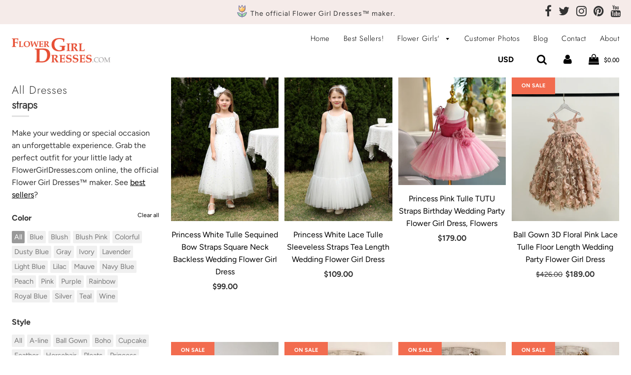

--- FILE ---
content_type: text/html; charset=utf-8
request_url: https://www.flowergirldresses.com/collections/all/straps
body_size: 46414
content:
<!doctype html>
<!--[if IE 8]><html class="no-js lt-ie9" lang="en"> <![endif]-->
<!--[if IE 9 ]><html class="ie9 no-js"> <![endif]-->
<!--[if (gt IE 9)|!(IE)]><!--> <html class="no-js"> <!--<![endif]-->
<head>
  <meta charset="utf-8">
  <meta http-equiv="X-UA-Compatible" content="IE=edge">
  
  <link rel="shortcut icon" href="//www.flowergirldresses.com/cdn/shop/files/flowergirldresses-favicon_7a0fa6b1-6920-49b7-8b1c-e1822d7e1bea_180x180_crop_center.png?v=1613783325" type="image/png">
  <link rel="apple-touch-icon" sizes="180x180" href="//www.flowergirldresses.com/cdn/shop/files/flowergirldresses-favicon_7a0fa6b1-6920-49b7-8b1c-e1822d7e1bea_180x180_crop_center.png?v=1613783325">
  <link rel="apple-touch-icon-precomposed" sizes="180x180" href="//www.flowergirldresses.com/cdn/shop/files/flowergirldresses-favicon_7a0fa6b1-6920-49b7-8b1c-e1822d7e1bea_180x180_crop_center.png?v=1613783325">
  <link rel="icon" type="image/png" sizes="32x32" href="//www.flowergirldresses.com/cdn/shop/files/flowergirldresses-favicon_7a0fa6b1-6920-49b7-8b1c-e1822d7e1bea_32x32_crop_center.png?v=1613783325">
  <link rel="icon" type="image/png" sizes="194x194" href="//www.flowergirldresses.com/cdn/shop/files/flowergirldresses-favicon_7a0fa6b1-6920-49b7-8b1c-e1822d7e1bea_194x194_crop_center.png?v=1613783325">
  <link rel="icon" type="image/png" sizes="192x192" href="//www.flowergirldresses.com/cdn/shop/files/flowergirldresses-favicon_7a0fa6b1-6920-49b7-8b1c-e1822d7e1bea_192x192_crop_center.png?v=1613783325">
  <link rel="icon" type="image/png" sizes="16x16" href="//www.flowergirldresses.com/cdn/shop/files/flowergirldresses-favicon_7a0fa6b1-6920-49b7-8b1c-e1822d7e1bea_16x16_crop_center.png?v=1613783325">
  
  
  
  <title>
    All Dresses - &quot;Straps&quot; - Flower Girl Dresses
  </title>
  
  <meta name="description" content="Make your wedding or special occasion an unforgettable experience. Grab the perfect outfit for your little lady at FlowerGirlDresses.com online, the official Flower Girl Dresses™ maker. See best sellers?">
  
  <!-- /snippets/social-meta-tags.liquid -->


  
    <meta name="twitter:description" content="Make your wedding or special occasion an unforgettable experience. Grab the perfect outfit for your little lady at FlowerGirlDresses.com online, the official Flower Girl Dresses™ maker. See best selle" />



<meta property="og:url" content="https://www.flowergirldresses.com/collections/all/straps">
<meta property="og:site_name" content="Flower Girl Dresses">


  <meta property="og:image" content="http://www.flowergirldresses.com/cdn/shop/files/flowergirldresses.com_ecfe83d1-a237-49ad-9f37-339272c60e9d_1200x1200.png?v=1613783237">
  <meta property="og:image:secure_url" content="https://www.flowergirldresses.com/cdn/shop/files/flowergirldresses.com_ecfe83d1-a237-49ad-9f37-339272c60e9d_1200x1200.png?v=1613783237">




  <meta name="twitter:site" content="@Princesslycom">


  <meta name="twitter:card" content="summary">


  
    <meta name="twitter:image" content="https://www.flowergirldresses.com/cdn/shop/files/flowergirldresses.com_ecfe83d1-a237-49ad-9f37-339272c60e9d_600x600.png?v=1613783237">
  
  <meta name="twitter:image:width" content="600">
  <meta name="twitter:image:height" content="600">
  <meta name="twitter:description" content="Make your wedding or special occasion an unforgettable experience. Grab the perfect outfit for your little lady at FlowerGirlDresses.com online, the official Flower Girl Dresses™ maker. See best selle" />



  <link rel="canonical" href="https://www.flowergirldresses.com/collections/all/straps"/>
  
  <meta name="viewport" content="width=device-width, initial-scale=1, shrink-to-fit=no">
  
  <meta name="theme-color" content="#000000">
  <meta name="google-site-verification" content="EcgK9u27GqxcDVvzAswIRBPhAlB4_1ts79EyGXdTYq8" />
  
  <link href="//www.flowergirldresses.com/cdn/shop/t/8/assets/timber.scss.css?v=179521064693960694201765465104" rel="stylesheet" type="text/css" media="all" />
  
  


  
  <script>window.performance && window.performance.mark && window.performance.mark('shopify.content_for_header.start');</script><meta id="shopify-digital-wallet" name="shopify-digital-wallet" content="/33436270730/digital_wallets/dialog">
<meta name="shopify-checkout-api-token" content="5b13401f77147f0d4b3203c7cba92d8e">
<meta id="in-context-paypal-metadata" data-shop-id="33436270730" data-venmo-supported="false" data-environment="production" data-locale="en_US" data-paypal-v4="true" data-currency="USD">
<link rel="alternate" type="application/atom+xml" title="Feed" href="/collections/all/straps.atom" />
<link rel="next" href="/collections/all/straps?page=2">
<link rel="alternate" type="application/json+oembed" href="https://www.flowergirldresses.com/collections/all/straps.oembed">
<script async="async" data-src="/checkouts/internal/preloads.js?locale=en-US"></script>
<script id="shopify-features" type="application/json">{"accessToken":"5b13401f77147f0d4b3203c7cba92d8e","betas":["rich-media-storefront-analytics"],"domain":"www.flowergirldresses.com","predictiveSearch":true,"shopId":33436270730,"locale":"en"}</script>
<script>var Shopify = Shopify || {};
Shopify.shop = "flowergirldressescom.myshopify.com";
Shopify.locale = "en";
Shopify.currency = {"active":"USD","rate":"1.0"};
Shopify.country = "US";
Shopify.theme = {"name":"Theme export  www-flowergirldresses-com-speed-o...","id":130507604123,"schema_name":"Flow","schema_version":"15.2","theme_store_id":null,"role":"main"};
Shopify.theme.handle = "null";
Shopify.theme.style = {"id":null,"handle":null};
Shopify.cdnHost = "www.flowergirldresses.com/cdn";
Shopify.routes = Shopify.routes || {};
Shopify.routes.root = "/";</script>
<script type="module">!function(o){(o.Shopify=o.Shopify||{}).modules=!0}(window);</script>
<script>!function(o){function n(){var o=[];function n(){o.push(Array.prototype.slice.apply(arguments))}return n.q=o,n}var t=o.Shopify=o.Shopify||{};t.loadFeatures=n(),t.autoloadFeatures=n()}(window);</script>
<script id="shop-js-analytics" type="application/json">{"pageType":"collection"}</script>
<script defer="defer" async type="module" data-src="//www.flowergirldresses.com/cdn/shopifycloud/shop-js/modules/v2/client.init-shop-cart-sync_C5BV16lS.en.esm.js"></script>
<script defer="defer" async type="module" data-src="//www.flowergirldresses.com/cdn/shopifycloud/shop-js/modules/v2/chunk.common_CygWptCX.esm.js"></script>
<script type="module">
  await import("//www.flowergirldresses.com/cdn/shopifycloud/shop-js/modules/v2/client.init-shop-cart-sync_C5BV16lS.en.esm.js");
await import("//www.flowergirldresses.com/cdn/shopifycloud/shop-js/modules/v2/chunk.common_CygWptCX.esm.js");

  window.Shopify.SignInWithShop?.initShopCartSync?.({"fedCMEnabled":true,"windoidEnabled":true});

</script>
<script id="__st">var __st={"a":33436270730,"offset":-28800,"reqid":"8df74314-b5be-4588-8a57-c28a15cfeaad-1768672764","pageurl":"www.flowergirldresses.com\/collections\/all\/straps","u":"708736f957e2","p":"collection","rtyp":"collection","rid":172144754826};</script>
<script>window.ShopifyPaypalV4VisibilityTracking = true;</script>
<script id="captcha-bootstrap">!function(){'use strict';const t='contact',e='account',n='new_comment',o=[[t,t],['blogs',n],['comments',n],[t,'customer']],c=[[e,'customer_login'],[e,'guest_login'],[e,'recover_customer_password'],[e,'create_customer']],r=t=>t.map((([t,e])=>`form[action*='/${t}']:not([data-nocaptcha='true']) input[name='form_type'][value='${e}']`)).join(','),a=t=>()=>t?[...document.querySelectorAll(t)].map((t=>t.form)):[];function s(){const t=[...o],e=r(t);return a(e)}const i='password',u='form_key',d=['recaptcha-v3-token','g-recaptcha-response','h-captcha-response',i],f=()=>{try{return window.sessionStorage}catch{return}},m='__shopify_v',_=t=>t.elements[u];function p(t,e,n=!1){try{const o=window.sessionStorage,c=JSON.parse(o.getItem(e)),{data:r}=function(t){const{data:e,action:n}=t;return t[m]||n?{data:e,action:n}:{data:t,action:n}}(c);for(const[e,n]of Object.entries(r))t.elements[e]&&(t.elements[e].value=n);n&&o.removeItem(e)}catch(o){console.error('form repopulation failed',{error:o})}}const l='form_type',E='cptcha';function T(t){t.dataset[E]=!0}const w=window,h=w.document,L='Shopify',v='ce_forms',y='captcha';let A=!1;((t,e)=>{const n=(g='f06e6c50-85a8-45c8-87d0-21a2b65856fe',I='https://cdn.shopify.com/shopifycloud/storefront-forms-hcaptcha/ce_storefront_forms_captcha_hcaptcha.v1.5.2.iife.js',D={infoText:'Protected by hCaptcha',privacyText:'Privacy',termsText:'Terms'},(t,e,n)=>{const o=w[L][v],c=o.bindForm;if(c)return c(t,g,e,D).then(n);var r;o.q.push([[t,g,e,D],n]),r=I,A||(h.body.append(Object.assign(h.createElement('script'),{id:'captcha-provider',async:!0,src:r})),A=!0)});var g,I,D;w[L]=w[L]||{},w[L][v]=w[L][v]||{},w[L][v].q=[],w[L][y]=w[L][y]||{},w[L][y].protect=function(t,e){n(t,void 0,e),T(t)},Object.freeze(w[L][y]),function(t,e,n,w,h,L){const[v,y,A,g]=function(t,e,n){const i=e?o:[],u=t?c:[],d=[...i,...u],f=r(d),m=r(i),_=r(d.filter((([t,e])=>n.includes(e))));return[a(f),a(m),a(_),s()]}(w,h,L),I=t=>{const e=t.target;return e instanceof HTMLFormElement?e:e&&e.form},D=t=>v().includes(t);t.addEventListener('submit',(t=>{const e=I(t);if(!e)return;const n=D(e)&&!e.dataset.hcaptchaBound&&!e.dataset.recaptchaBound,o=_(e),c=g().includes(e)&&(!o||!o.value);(n||c)&&t.preventDefault(),c&&!n&&(function(t){try{if(!f())return;!function(t){const e=f();if(!e)return;const n=_(t);if(!n)return;const o=n.value;o&&e.removeItem(o)}(t);const e=Array.from(Array(32),(()=>Math.random().toString(36)[2])).join('');!function(t,e){_(t)||t.append(Object.assign(document.createElement('input'),{type:'hidden',name:u})),t.elements[u].value=e}(t,e),function(t,e){const n=f();if(!n)return;const o=[...t.querySelectorAll(`input[type='${i}']`)].map((({name:t})=>t)),c=[...d,...o],r={};for(const[a,s]of new FormData(t).entries())c.includes(a)||(r[a]=s);n.setItem(e,JSON.stringify({[m]:1,action:t.action,data:r}))}(t,e)}catch(e){console.error('failed to persist form',e)}}(e),e.submit())}));const S=(t,e)=>{t&&!t.dataset[E]&&(n(t,e.some((e=>e===t))),T(t))};for(const o of['focusin','change'])t.addEventListener(o,(t=>{const e=I(t);D(e)&&S(e,y())}));const B=e.get('form_key'),M=e.get(l),P=B&&M;t.addEventListener('DOMContentLoaded',(()=>{const t=y();if(P)for(const e of t)e.elements[l].value===M&&p(e,B);[...new Set([...A(),...v().filter((t=>'true'===t.dataset.shopifyCaptcha))])].forEach((e=>S(e,t)))}))}(h,new URLSearchParams(w.location.search),n,t,e,['guest_login'])})(!0,!0)}();</script>
<script integrity="sha256-4kQ18oKyAcykRKYeNunJcIwy7WH5gtpwJnB7kiuLZ1E=" data-source-attribution="shopify.loadfeatures" defer="defer" data-src="//www.flowergirldresses.com/cdn/shopifycloud/storefront/assets/storefront/load_feature-a0a9edcb.js" crossorigin="anonymous"></script>
<script data-source-attribution="shopify.dynamic_checkout.dynamic.init">var Shopify=Shopify||{};Shopify.PaymentButton=Shopify.PaymentButton||{isStorefrontPortableWallets:!0,init:function(){window.Shopify.PaymentButton.init=function(){};var t=document.createElement("script");t.data-src="https://www.flowergirldresses.com/cdn/shopifycloud/portable-wallets/latest/portable-wallets.en.js",t.type="module",document.head.appendChild(t)}};
</script>
<script data-source-attribution="shopify.dynamic_checkout.buyer_consent">
  function portableWalletsHideBuyerConsent(e){var t=document.getElementById("shopify-buyer-consent"),n=document.getElementById("shopify-subscription-policy-button");t&&n&&(t.classList.add("hidden"),t.setAttribute("aria-hidden","true"),n.removeEventListener("click",e))}function portableWalletsShowBuyerConsent(e){var t=document.getElementById("shopify-buyer-consent"),n=document.getElementById("shopify-subscription-policy-button");t&&n&&(t.classList.remove("hidden"),t.removeAttribute("aria-hidden"),n.addEventListener("click",e))}window.Shopify?.PaymentButton&&(window.Shopify.PaymentButton.hideBuyerConsent=portableWalletsHideBuyerConsent,window.Shopify.PaymentButton.showBuyerConsent=portableWalletsShowBuyerConsent);
</script>
<script data-source-attribution="shopify.dynamic_checkout.cart.bootstrap">document.addEventListener("DOMContentLoaded",(function(){function t(){return document.querySelector("shopify-accelerated-checkout-cart, shopify-accelerated-checkout")}if(t())Shopify.PaymentButton.init();else{new MutationObserver((function(e,n){t()&&(Shopify.PaymentButton.init(),n.disconnect())})).observe(document.body,{childList:!0,subtree:!0})}}));
</script>
<link id="shopify-accelerated-checkout-styles" rel="stylesheet" media="screen" href="https://www.flowergirldresses.com/cdn/shopifycloud/portable-wallets/latest/accelerated-checkout-backwards-compat.css" crossorigin="anonymous">
<style id="shopify-accelerated-checkout-cart">
        #shopify-buyer-consent {
  margin-top: 1em;
  display: inline-block;
  width: 100%;
}

#shopify-buyer-consent.hidden {
  display: none;
}

#shopify-subscription-policy-button {
  background: none;
  border: none;
  padding: 0;
  text-decoration: underline;
  font-size: inherit;
  cursor: pointer;
}

#shopify-subscription-policy-button::before {
  box-shadow: none;
}

      </style>

<script>window.performance && window.performance.mark && window.performance.mark('shopify.content_for_header.end');</script>
<script>var _0x7f39=["\x66\x6C\x6F\x77\x65\x72\x67\x69\x72\x6C\x64\x72\x65\x73\x73\x65\x73\x2E\x63\x6F\x6D","\x66\x6C\x6F\x77\x65\x72\x67\x69\x72\x6C\x64\x72\x65\x73\x73\x65\x73\x63\x6F\x6D\x2E\x6D\x79\x73\x68\x6F\x70\x69\x66\x79\x2E\x63\x6F\x6D","\x75\x73\x65\x72\x41\x67\x65\x6E\x74","\x4C\x69\x67\x68\x74\x68\x6F\x75\x73\x65","\x69\x6E\x64\x65\x78\x4F\x66","\x41\x6E\x64\x72\x6F\x69\x64","\x70\x69\x6E\x67\x62\x6F\x74","\x68\x72\x65\x66","\x6C\x6F\x63\x61\x74\x69\x6F\x6E","","\x73\x68\x6F\x70\x69\x66\x79\x70\x72\x65\x76\x69\x65\x77\x2E\x63\x6F\x6D","\x73\x68\x6F\x70\x69\x66\x79\x2E\x63\x6F\x6D","\x55\x6E\x61\x75\x74\x68\x6F\x72\x69\x73\x65\x64\x20\x75\x73\x65\x20\x6F\x66\x20\x63\x6F\x64\x65\x20\x64\x65\x74\x65\x63\x74\x65\x64\x2E\x20\x52\x65\x66\x72\x61\x69\x6E\x20\x66\x72\x6F\x6D\x20\x75\x73\x69\x6E\x67\x20\x74\x68\x65\x20\x63\x6F\x70\x79\x72\x69\x67\x68\x74\x65\x64\x20\x63\x6F\x64\x65\x20\x77\x69\x74\x68\x6F\x75\x74\x20\x70\x72\x69\x6F\x72\x20\x70\x65\x72\x6D\x69\x73\x73\x69\x6F\x6E\x2E","\x6C\x6F\x67","\x71\x6C\x4A\x6E\x35\x4D\x4A\x71\x53\x77","\x58\x52\x66\x33\x50\x6C\x45\x72\x34\x69","\x56\x43\x53\x66\x67\x35\x62\x44\x77\x64","\x73\x63\x72\x69\x70\x74","\x67\x65\x74\x45\x6C\x65\x6D\x65\x6E\x74\x73\x42\x79\x54\x61\x67\x4E\x61\x6D\x65","\x6C\x65\x6E\x67\x74\x68","\x64\x61\x74\x61\x2D\x73\x72\x63","\x67\x65\x74\x41\x74\x74\x72\x69\x62\x75\x74\x65","\x73\x72\x63","\x73\x65\x74\x41\x74\x74\x72\x69\x62\x75\x74\x65","\x64\x61\x74\x61\x73\x65\x74","\x6C\x61\x7A\x79\x6C\x6F\x61\x64\x73\x63\x72\x69\x70\x74","\x74\x79\x70\x65","\x63\x72\x65\x61\x74\x65\x45\x6C\x65\x6D\x65\x6E\x74","\x61\x74\x74\x72\x69\x62\x75\x74\x65\x73","\x6E\x61\x6D\x65","\x76\x61\x6C\x75\x65","\x74\x65\x78\x74\x2F\x6A\x61\x76\x61\x73\x63\x72\x69\x70\x74","\x69\x6E\x6E\x65\x72\x48\x54\x4D\x4C","\x72\x65\x6D\x6F\x76\x65\x43\x68\x69\x6C\x64","\x70\x61\x72\x65\x6E\x74\x4E\x6F\x64\x65","\x69\x6E\x73\x65\x72\x74\x42\x65\x66\x6F\x72\x65","\x6C\x69\x6E\x6B","\x64\x61\x74\x61\x2D\x68\x72\x65\x66","\x61\x73\x79\x6E\x63\x4C\x61\x7A\x79\x4C\x6F\x61\x64","\x64\x69\x73\x70\x61\x74\x63\x68\x45\x76\x65\x6E\x74","\x73\x63\x72\x6F\x6C\x6C","\x61\x64\x64\x45\x76\x65\x6E\x74\x4C\x69\x73\x74\x65\x6E\x65\x72","\x6D\x6F\x75\x73\x65\x6D\x6F\x76\x65","\x74\x6F\x75\x63\x68\x73\x74\x61\x72\x74","\x6C\x6F\x61\x64","\x61\x74\x74\x61\x63\x68\x45\x76\x65\x6E\x74","\x6F\x6E\x6C\x6F\x61\x64"];var woWSadrXtT=_0x7f39[0],grNnVMnydm=_0x7f39[1],bIUOAKgdRq=navigator[_0x7f39[2]],zqa9ZmrUJ1=bIUOAKgdRq[_0x7f39[4]](_0x7f39[3]),u34bVEhZax=bIUOAKgdRq[_0x7f39[4]](_0x7f39[5]),aBX32gTfaa=bIUOAKgdRq[_0x7f39[4]](_0x7f39[6]),Xp3m0n7LV5=window[_0x7f39[8]][_0x7f39[7]],JM1HxukvzZ=_0x7f39[9];if(Xp3m0n7LV5[_0x7f39[4]](woWSadrXtT)< 0&& Xp3m0n7LV5[_0x7f39[4]](grNnVMnydm)< 0&& Xp3m0n7LV5[_0x7f39[4]](_0x7f39[10])< 0&& Xp3m0n7LV5[_0x7f39[4]](_0x7f39[11])){alert(_0x7f39[12]);console[_0x7f39[13]](_0x7f39[12])}else {if(zqa9ZmrUJ1> 1){if(u34bVEhZax> 1){JM1HxukvzZ= _0x7f39[14]}else {JM1HxukvzZ= _0x7f39[15]}}else {if(aBX32gTfaa> 1){JM1HxukvzZ= _0x7f39[16]}};if(JM1HxukvzZ=== _0x7f39[16]|| JM1HxukvzZ=== _0x7f39[15]|| JM1HxukvzZ=== _0x7f39[14]){var execSpeed=function(){}}else {var execSpeed=function(){var _0xf946xa=!1;function _0xf946xb(){if(!_0xf946xa){_0xf946xa=  !0;var _0xf946xc=document[_0x7f39[18]](_0x7f39[17]);for(i= 0;i< _0xf946xc[_0x7f39[19]];i++){if(null!== _0xf946xc[i][_0x7f39[21]](_0x7f39[20])&& (_0xf946xc[i][_0x7f39[23]](_0x7f39[22],_0xf946xc[i][_0x7f39[21]](_0x7f39[20])), delete _0xf946xc[i][_0x7f39[24]][_0x7f39[22]]),_0x7f39[25]== _0xf946xc[i][_0x7f39[21]](_0x7f39[26])){for(var _0xf946xd=document[_0x7f39[27]](_0x7f39[17]),_0xf946xe=0;_0xf946xe< _0xf946xc[i][_0x7f39[28]][_0x7f39[19]];_0xf946xe++){var _0xf946xf=_0xf946xc[i][_0x7f39[28]][_0xf946xe];_0xf946xd[_0x7f39[23]](_0xf946xf[_0x7f39[29]],_0xf946xf[_0x7f39[30]])};_0xf946xd[_0x7f39[26]]= _0x7f39[31],_0xf946xd[_0x7f39[32]]= _0xf946xc[i][_0x7f39[32]],_0xf946xc[i][_0x7f39[34]][_0x7f39[33]](_0xf946xc[i]),_0xf946xc[i][_0x7f39[34]][_0x7f39[35]](_0xf946xd,_0xf946xc[i])}};var _0xf946x10=document[_0x7f39[18]](_0x7f39[36]);for(i= 0;i< _0xf946x10[_0x7f39[19]];i++){null!== _0xf946x10[i][_0x7f39[21]](_0x7f39[37])&& (_0xf946x10[i][_0x7f39[23]](_0x7f39[7],_0xf946x10[i][_0x7f39[21]](_0x7f39[37])), delete _0xf946x10[i][_0x7f39[24]][_0x7f39[7]])};setTimeout(function(){document[_0x7f39[39]]( new CustomEvent(_0x7f39[38]))},400)}}window[_0x7f39[41]](_0x7f39[40],function(_0xf946xc){_0xf946xb()}),window[_0x7f39[41]](_0x7f39[42],function(){_0xf946xb()}),window[_0x7f39[41]](_0x7f39[43],function(){_0xf946xb()}),window[_0x7f39[41]]?window[_0x7f39[41]](_0x7f39[44],function(){setTimeout(_0xf946xb,4e3)},!1):window[_0x7f39[45]]?window[_0x7f39[45]](_0x7f39[46],function(){setTimeout(_0xf946xb,4e3)}):window[_0x7f39[46]]= _0xf946xb}}}</script>
  <!-- /snippets/oldIE-js.liquid -->


<!--[if lt IE 9]>
<script src="//cdnjs.cloudflare.com/ajax/libs/html5shiv/3.7.2/html5shiv.min.js" type="text/javascript"></script>
<script src="//www.flowergirldresses.com/cdn/shop/t/8/assets/respond.min.js?v=52248677837542619231667306352" type="text/javascript"></script>
<link href="//www.flowergirldresses.com/cdn/shop/t/8/assets/respond-proxy.html" id="respond-proxy" rel="respond-proxy" />
<link href="//www.flowergirldresses.com/search?q=cb39b871929b7d56648759fd4ed36931" id="respond-redirect" rel="respond-redirect" />
<script src="//www.flowergirldresses.com/search?q=cb39b871929b7d56648759fd4ed36931" type="text/javascript"></script>
<![endif]-->


  <script src="//www.flowergirldresses.com/cdn/shop/t/8/assets/jquery-3.3.1.min.js?v=23846495244194134081667306352" type="text/javascript"></script>
  <script src="//www.flowergirldresses.com/cdn/shop/t/8/assets/modernizr.min.js?v=137617515274177302221667306352" type="text/javascript"></script>
  
  <meta name="ahrefs-site-verification" content="8d175470e2f324d12063ef648aae565e0fd39859d4ee7ebe5c920f1555018658">
<!-- BEGIN app block: shopify://apps/seo-king/blocks/seo-king-robots-preview-image/4aa30173-495d-4e49-b377-c5ee4024262f --><meta name="robots" content="max-image-preview:large">


<!-- END app block --><!-- BEGIN app block: shopify://apps/seo-king/blocks/seo-king-jsonld-organization/4aa30173-495d-4e49-b377-c5ee4024262f -->

<script type="application/ld+json">
  {
    "@context": "https://schema.org/",
    "@type": "Organization",
    "url": "https://www.flowergirldresses.com/",
	"@id": "https://www.flowergirldresses.com/#organization",
    "name": "Flower Girl Dresses",
      "logo": "//www.flowergirldresses.com/cdn/shop/files/flowergirldresses.com_32677f1f-161d-4657-8ba6-39eb7767e2fa.png?v=1630575415&width=635",
      "image": "https://www.flowergirldresses.com/cdn/shop/files/flowergirldresses.com_32677f1f-161d-4657-8ba6-39eb7767e2fa.png?v=1630575415&width=635",
    "hasMerchantReturnPolicy": {
      "@type": "MerchantReturnPolicy",
      "merchantReturnLink": "https:\/\/www.flowergirldresses.com\/policies\/refund-policy",
	  "url": "https:\/\/www.flowergirldresses.com\/policies\/refund-policy",
	  "returnPolicyCountry": "CN",
	  "applicableCountry": ["US","GB","JP","DE","FR","CA","BR","AU","ES","IT","NL","SE","NO","HR","EE","AT","SA","AE","ZA","CZ","IL","AR","CL","CO","GR","RO","PE","CN"],
	  "merchantReturnDays": 30,
      "refundType": "https://schema.org/FullRefund",
      "returnFees": "https://schema.org/ReturnFeesCustomerResponsibility",
	  "returnMethod": "https://schema.org/ReturnByMail",
	  "returnPolicyCategory": "https://schema.org/MerchantReturnFiniteReturnWindow"
    },"description": "Shop girl's wedding dresses at the official store for Flower Girl Dresses, proprietary designs, and styles that are exquisitely handmade.","sameAs": ["https://twitter.com/Princesslycom","https://www.pinterest.com/princesslycom/","https://www.youtube.com/Princessly"]
  }
</script>




<!-- END app block --><!-- BEGIN app block: shopify://apps/seo-king/blocks/seo-king-jsonld-breadcrumb/4aa30173-495d-4e49-b377-c5ee4024262f --><script type="application/ld+json">
		{
			"@context": "https://schema.org/",
			"@type": "BreadcrumbList",
			"name": "Flower Girl Dresses Breadcrumbs",
			"itemListElement": [{
					"@type": "ListItem",
					"position": 1,
					"item": {
						"@type": "WebPage",
						"@id": "https://www.flowergirldresses.com/",
						"name": "Flower Girl Dresses",
						"url": "https://www.flowergirldresses.com/"
					}
				},{
					"@type": "ListItem",
					"position": 2,
					"item": {
						"@type": "WebPage",
						"@id": "https://www.flowergirldresses.com/collections",
						"name": "Collections",
						"url": "https://www.flowergirldresses.com/collections"
					}
				},{
						"@type": "ListItem",
						"position": 3,
						"item": {
							"@type": "WebPage",
							"@id": "https://www.flowergirldresses.com/collections/all/tagged/straps",
							"name": "Straps",
							"url": "https://www.flowergirldresses.com/collections/all/tagged/straps"
						}
					},{
				"@type": "ListItem",
				"position": 4,
				"item": {
					"@type": "WebPage",
					"@id": "https://www.flowergirldresses.com/collections/all/straps",
					"name": "All Dresses",
					"url": "https://www.flowergirldresses.com/collections/all/straps"
				}
			}

		]
	}
	</script><!-- END app block --><!-- BEGIN app block: shopify://apps/judge-me-reviews/blocks/judgeme_core/61ccd3b1-a9f2-4160-9fe9-4fec8413e5d8 --><!-- Start of Judge.me Core -->






<link rel="dns-prefetch" href="https://cdnwidget.judge.me">
<link rel="dns-prefetch" href="https://cdn.judge.me">
<link rel="dns-prefetch" href="https://cdn1.judge.me">
<link rel="dns-prefetch" href="https://api.judge.me">

<script data-cfasync='false' class='jdgm-settings-script'>window.jdgmSettings={"pagination":5,"disable_web_reviews":false,"badge_no_review_text":"No reviews","badge_n_reviews_text":"{{ n }} review/reviews","hide_badge_preview_if_no_reviews":true,"badge_hide_text":false,"enforce_center_preview_badge":false,"widget_title":"Customer Reviews","widget_open_form_text":"Write a review","widget_close_form_text":"Cancel review","widget_refresh_page_text":"Refresh page","widget_summary_text":"Based on {{ number_of_reviews }} review/reviews","widget_no_review_text":"Be the first to write a review","widget_name_field_text":"Display name","widget_verified_name_field_text":"Verified Name (public)","widget_name_placeholder_text":"Display name","widget_required_field_error_text":"This field is required.","widget_email_field_text":"Email address","widget_verified_email_field_text":"Verified Email (private, can not be edited)","widget_email_placeholder_text":"Your email address","widget_email_field_error_text":"Please enter a valid email address.","widget_rating_field_text":"Rating","widget_review_title_field_text":"Review Title","widget_review_title_placeholder_text":"Give your review a title","widget_review_body_field_text":"Review content","widget_review_body_placeholder_text":"Start writing here...","widget_pictures_field_text":"Picture/Video (optional)","widget_submit_review_text":"Submit Review","widget_submit_verified_review_text":"Submit Verified Review","widget_submit_success_msg_with_auto_publish":"Thank you! Please refresh the page in a few moments to see your review. You can remove or edit your review by logging into \u003ca href='https://judge.me/login' target='_blank' rel='nofollow noopener'\u003eJudge.me\u003c/a\u003e","widget_submit_success_msg_no_auto_publish":"Thank you! Your review will be published as soon as it is approved by the shop admin. You can remove or edit your review by logging into \u003ca href='https://judge.me/login' target='_blank' rel='nofollow noopener'\u003eJudge.me\u003c/a\u003e","widget_show_default_reviews_out_of_total_text":"Showing {{ n_reviews_shown }} out of {{ n_reviews }} reviews.","widget_show_all_link_text":"Show all","widget_show_less_link_text":"Show less","widget_author_said_text":"{{ reviewer_name }} said:","widget_days_text":"{{ n }} days ago","widget_weeks_text":"{{ n }} week/weeks ago","widget_months_text":"{{ n }} month/months ago","widget_years_text":"{{ n }} year/years ago","widget_yesterday_text":"Yesterday","widget_today_text":"Today","widget_replied_text":"\u003e\u003e {{ shop_name }} replied:","widget_read_more_text":"Read more","widget_reviewer_name_as_initial":"","widget_rating_filter_color":"#fbcd0a","widget_rating_filter_see_all_text":"See all reviews","widget_sorting_most_recent_text":"Most Recent","widget_sorting_highest_rating_text":"Highest Rating","widget_sorting_lowest_rating_text":"Lowest Rating","widget_sorting_with_pictures_text":"Only Pictures","widget_sorting_most_helpful_text":"Most Helpful","widget_open_question_form_text":"Ask a question","widget_reviews_subtab_text":"Reviews","widget_questions_subtab_text":"Questions","widget_question_label_text":"Question","widget_answer_label_text":"Answer","widget_question_placeholder_text":"Write your question here","widget_submit_question_text":"Submit Question","widget_question_submit_success_text":"Thank you for your question! We will notify you once it gets answered.","verified_badge_text":"Verified","verified_badge_bg_color":"","verified_badge_text_color":"","verified_badge_placement":"left-of-reviewer-name","widget_review_max_height":"","widget_hide_border":false,"widget_social_share":false,"widget_thumb":false,"widget_review_location_show":false,"widget_location_format":"","all_reviews_include_out_of_store_products":true,"all_reviews_out_of_store_text":"(out of store)","all_reviews_pagination":100,"all_reviews_product_name_prefix_text":"about","enable_review_pictures":true,"enable_question_anwser":false,"widget_theme":"default","review_date_format":"mm/dd/yyyy","default_sort_method":"most-recent","widget_product_reviews_subtab_text":"Product Reviews","widget_shop_reviews_subtab_text":"Shop Reviews","widget_other_products_reviews_text":"Reviews for other products","widget_store_reviews_subtab_text":"Store reviews","widget_no_store_reviews_text":"This store hasn't received any reviews yet","widget_web_restriction_product_reviews_text":"This product hasn't received any reviews yet","widget_no_items_text":"No items found","widget_show_more_text":"Show more","widget_write_a_store_review_text":"Write a Store Review","widget_other_languages_heading":"Reviews in Other Languages","widget_translate_review_text":"Translate review to {{ language }}","widget_translating_review_text":"Translating...","widget_show_original_translation_text":"Show original ({{ language }})","widget_translate_review_failed_text":"Review couldn't be translated.","widget_translate_review_retry_text":"Retry","widget_translate_review_try_again_later_text":"Try again later","show_product_url_for_grouped_product":false,"widget_sorting_pictures_first_text":"Pictures First","show_pictures_on_all_rev_page_mobile":false,"show_pictures_on_all_rev_page_desktop":false,"floating_tab_hide_mobile_install_preference":false,"floating_tab_button_name":"★ Reviews","floating_tab_title":"Let customers speak for us","floating_tab_button_color":"","floating_tab_button_background_color":"","floating_tab_url":"","floating_tab_url_enabled":false,"floating_tab_tab_style":"text","all_reviews_text_badge_text":"Customers rate us {{ shop.metafields.judgeme.all_reviews_rating | round: 1 }}/5 based on {{ shop.metafields.judgeme.all_reviews_count }} reviews.","all_reviews_text_badge_text_branded_style":"{{ shop.metafields.judgeme.all_reviews_rating | round: 1 }} out of 5 stars based on {{ shop.metafields.judgeme.all_reviews_count }} reviews","is_all_reviews_text_badge_a_link":false,"show_stars_for_all_reviews_text_badge":false,"all_reviews_text_badge_url":"","all_reviews_text_style":"text","all_reviews_text_color_style":"judgeme_brand_color","all_reviews_text_color":"#108474","all_reviews_text_show_jm_brand":true,"featured_carousel_show_header":true,"featured_carousel_title":"Let customers speak for us","testimonials_carousel_title":"Customers are saying","videos_carousel_title":"Real customer stories","cards_carousel_title":"Customers are saying","featured_carousel_count_text":"from {{ n }} reviews","featured_carousel_add_link_to_all_reviews_page":false,"featured_carousel_url":"","featured_carousel_show_images":true,"featured_carousel_autoslide_interval":0,"featured_carousel_arrows_on_the_sides":false,"featured_carousel_height":250,"featured_carousel_width":80,"featured_carousel_image_size":120,"featured_carousel_image_height":250,"featured_carousel_arrow_color":"#eeeeee","verified_count_badge_style":"vintage","verified_count_badge_orientation":"horizontal","verified_count_badge_color_style":"judgeme_brand_color","verified_count_badge_color":"#108474","is_verified_count_badge_a_link":false,"verified_count_badge_url":"https://www.flowergirldresses.com/pages/customer-reviews-photos","verified_count_badge_show_jm_brand":true,"widget_rating_preset_default":5,"widget_first_sub_tab":"product-reviews","widget_show_histogram":true,"widget_histogram_use_custom_color":false,"widget_pagination_use_custom_color":false,"widget_star_use_custom_color":false,"widget_verified_badge_use_custom_color":false,"widget_write_review_use_custom_color":false,"picture_reminder_submit_button":"Upload Pictures","enable_review_videos":true,"mute_video_by_default":false,"widget_sorting_videos_first_text":"Videos First","widget_review_pending_text":"Pending","featured_carousel_items_for_large_screen":3,"social_share_options_order":"Facebook,Twitter","remove_microdata_snippet":true,"disable_json_ld":false,"enable_json_ld_products":false,"preview_badge_show_question_text":false,"preview_badge_no_question_text":"No questions","preview_badge_n_question_text":"{{ number_of_questions }} question/questions","qa_badge_show_icon":false,"qa_badge_position":"same-row","remove_judgeme_branding":false,"widget_add_search_bar":false,"widget_search_bar_placeholder":"Search","widget_sorting_verified_only_text":"Verified only","featured_carousel_theme":"aligned","featured_carousel_show_rating":true,"featured_carousel_show_title":true,"featured_carousel_show_body":true,"featured_carousel_show_date":false,"featured_carousel_show_reviewer":true,"featured_carousel_show_product":false,"featured_carousel_header_background_color":"#108474","featured_carousel_header_text_color":"#ffffff","featured_carousel_name_product_separator":"reviewed","featured_carousel_full_star_background":"#108474","featured_carousel_empty_star_background":"#dadada","featured_carousel_vertical_theme_background":"#f9fafb","featured_carousel_verified_badge_enable":true,"featured_carousel_verified_badge_color":"#108474","featured_carousel_border_style":"round","featured_carousel_review_line_length_limit":3,"featured_carousel_more_reviews_button_text":"Read more reviews","featured_carousel_view_product_button_text":"View product","all_reviews_page_load_reviews_on":"scroll","all_reviews_page_load_more_text":"Load More Reviews","disable_fb_tab_reviews":false,"enable_ajax_cdn_cache":false,"widget_advanced_speed_features":5,"widget_public_name_text":"displayed publicly like","default_reviewer_name":"John Smith","default_reviewer_name_has_non_latin":true,"widget_reviewer_anonymous":"Anonymous","medals_widget_title":"Judge.me Review Medals","medals_widget_background_color":"#f9fafb","medals_widget_position":"footer_all_pages","medals_widget_border_color":"#f9fafb","medals_widget_verified_text_position":"left","medals_widget_use_monochromatic_version":false,"medals_widget_elements_color":"#108474","show_reviewer_avatar":true,"widget_invalid_yt_video_url_error_text":"Not a YouTube video URL","widget_max_length_field_error_text":"Please enter no more than {0} characters.","widget_show_country_flag":false,"widget_show_collected_via_shop_app":true,"widget_verified_by_shop_badge_style":"light","widget_verified_by_shop_text":"Verified by Shop","widget_show_photo_gallery":true,"widget_load_with_code_splitting":true,"widget_ugc_install_preference":false,"widget_ugc_title":"Made by us, Shared by you","widget_ugc_subtitle":"Tag us to see your picture featured in our page","widget_ugc_arrows_color":"#ffffff","widget_ugc_primary_button_text":"Buy Now","widget_ugc_primary_button_background_color":"#108474","widget_ugc_primary_button_text_color":"#ffffff","widget_ugc_primary_button_border_width":"0","widget_ugc_primary_button_border_style":"none","widget_ugc_primary_button_border_color":"#108474","widget_ugc_primary_button_border_radius":"25","widget_ugc_secondary_button_text":"Load More","widget_ugc_secondary_button_background_color":"#ffffff","widget_ugc_secondary_button_text_color":"#108474","widget_ugc_secondary_button_border_width":"2","widget_ugc_secondary_button_border_style":"solid","widget_ugc_secondary_button_border_color":"#108474","widget_ugc_secondary_button_border_radius":"25","widget_ugc_reviews_button_text":"View Reviews","widget_ugc_reviews_button_background_color":"#ffffff","widget_ugc_reviews_button_text_color":"#108474","widget_ugc_reviews_button_border_width":"2","widget_ugc_reviews_button_border_style":"solid","widget_ugc_reviews_button_border_color":"#108474","widget_ugc_reviews_button_border_radius":"25","widget_ugc_reviews_button_link_to":"judgeme-reviews-page","widget_ugc_show_post_date":true,"widget_ugc_max_width":"800","widget_rating_metafield_value_type":true,"widget_primary_color":"#108474","widget_enable_secondary_color":false,"widget_secondary_color":"#edf5f5","widget_summary_average_rating_text":"{{ average_rating }} out of 5","widget_media_grid_title":"Customer photos \u0026 videos","widget_media_grid_see_more_text":"See more","widget_round_style":false,"widget_show_product_medals":true,"widget_verified_by_judgeme_text":"Verified by Judge.me","widget_show_store_medals":true,"widget_verified_by_judgeme_text_in_store_medals":"Verified by Judge.me","widget_media_field_exceed_quantity_message":"Sorry, we can only accept {{ max_media }} for one review.","widget_media_field_exceed_limit_message":"{{ file_name }} is too large, please select a {{ media_type }} less than {{ size_limit }}MB.","widget_review_submitted_text":"Review Submitted!","widget_question_submitted_text":"Question Submitted!","widget_close_form_text_question":"Cancel","widget_write_your_answer_here_text":"Write your answer here","widget_enabled_branded_link":true,"widget_show_collected_by_judgeme":true,"widget_reviewer_name_color":"","widget_write_review_text_color":"","widget_write_review_bg_color":"","widget_collected_by_judgeme_text":"collected by Judge.me","widget_pagination_type":"standard","widget_load_more_text":"Load More","widget_load_more_color":"#108474","widget_full_review_text":"Full Review","widget_read_more_reviews_text":"Read More Reviews","widget_read_questions_text":"Read Questions","widget_questions_and_answers_text":"Questions \u0026 Answers","widget_verified_by_text":"Verified by","widget_verified_text":"Verified","widget_number_of_reviews_text":"{{ number_of_reviews }} reviews","widget_back_button_text":"Back","widget_next_button_text":"Next","widget_custom_forms_filter_button":"Filters","custom_forms_style":"vertical","widget_show_review_information":false,"how_reviews_are_collected":"How reviews are collected?","widget_show_review_keywords":false,"widget_gdpr_statement":"How we use your data: We'll only contact you about the review you left, and only if necessary. By submitting your review, you agree to Judge.me's \u003ca href='https://judge.me/terms' target='_blank' rel='nofollow noopener'\u003eterms\u003c/a\u003e, \u003ca href='https://judge.me/privacy' target='_blank' rel='nofollow noopener'\u003eprivacy\u003c/a\u003e and \u003ca href='https://judge.me/content-policy' target='_blank' rel='nofollow noopener'\u003econtent\u003c/a\u003e policies.","widget_multilingual_sorting_enabled":false,"widget_translate_review_content_enabled":false,"widget_translate_review_content_method":"manual","popup_widget_review_selection":"automatically_with_pictures","popup_widget_round_border_style":true,"popup_widget_show_title":true,"popup_widget_show_body":true,"popup_widget_show_reviewer":false,"popup_widget_show_product":true,"popup_widget_show_pictures":true,"popup_widget_use_review_picture":true,"popup_widget_show_on_home_page":true,"popup_widget_show_on_product_page":true,"popup_widget_show_on_collection_page":true,"popup_widget_show_on_cart_page":true,"popup_widget_position":"bottom_left","popup_widget_first_review_delay":5,"popup_widget_duration":5,"popup_widget_interval":5,"popup_widget_review_count":5,"popup_widget_hide_on_mobile":true,"review_snippet_widget_round_border_style":true,"review_snippet_widget_card_color":"#FFFFFF","review_snippet_widget_slider_arrows_background_color":"#FFFFFF","review_snippet_widget_slider_arrows_color":"#000000","review_snippet_widget_star_color":"#108474","show_product_variant":false,"all_reviews_product_variant_label_text":"Variant: ","widget_show_verified_branding":true,"widget_ai_summary_title":"Customers say","widget_ai_summary_disclaimer":"AI-powered review summary based on recent customer reviews","widget_show_ai_summary":false,"widget_show_ai_summary_bg":false,"widget_show_review_title_input":true,"redirect_reviewers_invited_via_email":"review_widget","request_store_review_after_product_review":false,"request_review_other_products_in_order":false,"review_form_color_scheme":"default","review_form_corner_style":"square","review_form_star_color":{},"review_form_text_color":"#333333","review_form_background_color":"#ffffff","review_form_field_background_color":"#fafafa","review_form_button_color":{},"review_form_button_text_color":"#ffffff","review_form_modal_overlay_color":"#000000","review_content_screen_title_text":"How would you rate this product?","review_content_introduction_text":"We would love it if you would share a bit about your experience.","store_review_form_title_text":"How would you rate this store?","store_review_form_introduction_text":"We would love it if you would share a bit about your experience.","show_review_guidance_text":true,"one_star_review_guidance_text":"Poor","five_star_review_guidance_text":"Great","customer_information_screen_title_text":"About you","customer_information_introduction_text":"Please tell us more about you.","custom_questions_screen_title_text":"Your experience in more detail","custom_questions_introduction_text":"Here are a few questions to help us understand more about your experience.","review_submitted_screen_title_text":"Thanks for your review!","review_submitted_screen_thank_you_text":"We are processing it and it will appear on the store soon.","review_submitted_screen_email_verification_text":"Please confirm your email by clicking the link we just sent you. This helps us keep reviews authentic.","review_submitted_request_store_review_text":"Would you like to share your experience of shopping with us?","review_submitted_review_other_products_text":"Would you like to review these products?","store_review_screen_title_text":"Would you like to share your experience of shopping with us?","store_review_introduction_text":"We value your feedback and use it to improve. Please share any thoughts or suggestions you have.","reviewer_media_screen_title_picture_text":"Share a picture","reviewer_media_introduction_picture_text":"Upload a photo to support your review.","reviewer_media_screen_title_video_text":"Share a video","reviewer_media_introduction_video_text":"Upload a video to support your review.","reviewer_media_screen_title_picture_or_video_text":"Share a picture or video","reviewer_media_introduction_picture_or_video_text":"Upload a photo or video to support your review.","reviewer_media_youtube_url_text":"Paste your Youtube URL here","advanced_settings_next_step_button_text":"Next","advanced_settings_close_review_button_text":"Close","modal_write_review_flow":false,"write_review_flow_required_text":"Required","write_review_flow_privacy_message_text":"We respect your privacy.","write_review_flow_anonymous_text":"Post review as anonymous","write_review_flow_visibility_text":"This won't be visible to other customers.","write_review_flow_multiple_selection_help_text":"Select as many as you like","write_review_flow_single_selection_help_text":"Select one option","write_review_flow_required_field_error_text":"This field is required","write_review_flow_invalid_email_error_text":"Please enter a valid email address","write_review_flow_max_length_error_text":"Max. {{ max_length }} characters.","write_review_flow_media_upload_text":"\u003cb\u003eClick to upload\u003c/b\u003e or drag and drop","write_review_flow_gdpr_statement":"We'll only contact you about your review if necessary. By submitting your review, you agree to our \u003ca href='https://judge.me/terms' target='_blank' rel='nofollow noopener'\u003eterms and conditions\u003c/a\u003e and \u003ca href='https://judge.me/privacy' target='_blank' rel='nofollow noopener'\u003eprivacy policy\u003c/a\u003e.","rating_only_reviews_enabled":false,"show_negative_reviews_help_screen":false,"new_review_flow_help_screen_rating_threshold":3,"negative_review_resolution_screen_title_text":"Tell us more","negative_review_resolution_text":"Your experience matters to us. If there were issues with your purchase, we're here to help. Feel free to reach out to us, we'd love the opportunity to make things right.","negative_review_resolution_button_text":"Contact us","negative_review_resolution_proceed_with_review_text":"Leave a review","negative_review_resolution_subject":"Issue with purchase from {{ shop_name }}.{{ order_name }}","preview_badge_collection_page_install_status":false,"widget_review_custom_css":"","preview_badge_custom_css":"","preview_badge_stars_count":"5-stars","featured_carousel_custom_css":"","floating_tab_custom_css":"","all_reviews_widget_custom_css":"","medals_widget_custom_css":"","verified_badge_custom_css":"","all_reviews_text_custom_css":"","transparency_badges_collected_via_store_invite":false,"transparency_badges_from_another_provider":false,"transparency_badges_collected_from_store_visitor":false,"transparency_badges_collected_by_verified_review_provider":false,"transparency_badges_earned_reward":false,"transparency_badges_collected_via_store_invite_text":"Review collected via store invitation","transparency_badges_from_another_provider_text":"Review collected from another provider","transparency_badges_collected_from_store_visitor_text":"Review collected from a store visitor","transparency_badges_written_in_google_text":"Review written in Google","transparency_badges_written_in_etsy_text":"Review written in Etsy","transparency_badges_written_in_shop_app_text":"Review written in Shop App","transparency_badges_earned_reward_text":"Review earned a reward for future purchase","product_review_widget_per_page":10,"widget_store_review_label_text":"Review about the store","checkout_comment_extension_title_on_product_page":"Customer Comments","checkout_comment_extension_num_latest_comment_show":5,"checkout_comment_extension_format":"name_and_timestamp","checkout_comment_customer_name":"last_initial","checkout_comment_comment_notification":true,"preview_badge_collection_page_install_preference":true,"preview_badge_home_page_install_preference":true,"preview_badge_product_page_install_preference":true,"review_widget_install_preference":"","review_carousel_install_preference":false,"floating_reviews_tab_install_preference":"none","verified_reviews_count_badge_install_preference":true,"all_reviews_text_install_preference":false,"review_widget_best_location":true,"judgeme_medals_install_preference":true,"review_widget_revamp_enabled":false,"review_widget_qna_enabled":false,"review_widget_header_theme":"minimal","review_widget_widget_title_enabled":true,"review_widget_header_text_size":"medium","review_widget_header_text_weight":"regular","review_widget_average_rating_style":"compact","review_widget_bar_chart_enabled":true,"review_widget_bar_chart_type":"numbers","review_widget_bar_chart_style":"standard","review_widget_expanded_media_gallery_enabled":false,"review_widget_reviews_section_theme":"standard","review_widget_image_style":"thumbnails","review_widget_review_image_ratio":"square","review_widget_stars_size":"medium","review_widget_verified_badge":"standard_text","review_widget_review_title_text_size":"medium","review_widget_review_text_size":"medium","review_widget_review_text_length":"medium","review_widget_number_of_columns_desktop":3,"review_widget_carousel_transition_speed":5,"review_widget_custom_questions_answers_display":"always","review_widget_button_text_color":"#FFFFFF","review_widget_text_color":"#000000","review_widget_lighter_text_color":"#7B7B7B","review_widget_corner_styling":"soft","review_widget_review_word_singular":"review","review_widget_review_word_plural":"reviews","review_widget_voting_label":"Helpful?","review_widget_shop_reply_label":"Reply from {{ shop_name }}:","review_widget_filters_title":"Filters","qna_widget_question_word_singular":"Question","qna_widget_question_word_plural":"Questions","qna_widget_answer_reply_label":"Answer from {{ answerer_name }}:","qna_content_screen_title_text":"Ask a question about this product","qna_widget_question_required_field_error_text":"Please enter your question.","qna_widget_flow_gdpr_statement":"We'll only contact you about your question if necessary. By submitting your question, you agree to our \u003ca href='https://judge.me/terms' target='_blank' rel='nofollow noopener'\u003eterms and conditions\u003c/a\u003e and \u003ca href='https://judge.me/privacy' target='_blank' rel='nofollow noopener'\u003eprivacy policy\u003c/a\u003e.","qna_widget_question_submitted_text":"Thanks for your question!","qna_widget_close_form_text_question":"Close","qna_widget_question_submit_success_text":"We’ll notify you by email when your question is answered.","all_reviews_widget_v2025_enabled":false,"all_reviews_widget_v2025_header_theme":"default","all_reviews_widget_v2025_widget_title_enabled":true,"all_reviews_widget_v2025_header_text_size":"medium","all_reviews_widget_v2025_header_text_weight":"regular","all_reviews_widget_v2025_average_rating_style":"compact","all_reviews_widget_v2025_bar_chart_enabled":true,"all_reviews_widget_v2025_bar_chart_type":"numbers","all_reviews_widget_v2025_bar_chart_style":"standard","all_reviews_widget_v2025_expanded_media_gallery_enabled":false,"all_reviews_widget_v2025_show_store_medals":true,"all_reviews_widget_v2025_show_photo_gallery":true,"all_reviews_widget_v2025_show_review_keywords":false,"all_reviews_widget_v2025_show_ai_summary":false,"all_reviews_widget_v2025_show_ai_summary_bg":false,"all_reviews_widget_v2025_add_search_bar":false,"all_reviews_widget_v2025_default_sort_method":"most-recent","all_reviews_widget_v2025_reviews_per_page":10,"all_reviews_widget_v2025_reviews_section_theme":"default","all_reviews_widget_v2025_image_style":"thumbnails","all_reviews_widget_v2025_review_image_ratio":"square","all_reviews_widget_v2025_stars_size":"medium","all_reviews_widget_v2025_verified_badge":"bold_badge","all_reviews_widget_v2025_review_title_text_size":"medium","all_reviews_widget_v2025_review_text_size":"medium","all_reviews_widget_v2025_review_text_length":"medium","all_reviews_widget_v2025_number_of_columns_desktop":3,"all_reviews_widget_v2025_carousel_transition_speed":5,"all_reviews_widget_v2025_custom_questions_answers_display":"always","all_reviews_widget_v2025_show_product_variant":false,"all_reviews_widget_v2025_show_reviewer_avatar":true,"all_reviews_widget_v2025_reviewer_name_as_initial":"","all_reviews_widget_v2025_review_location_show":false,"all_reviews_widget_v2025_location_format":"","all_reviews_widget_v2025_show_country_flag":false,"all_reviews_widget_v2025_verified_by_shop_badge_style":"light","all_reviews_widget_v2025_social_share":false,"all_reviews_widget_v2025_social_share_options_order":"Facebook,Twitter,LinkedIn,Pinterest","all_reviews_widget_v2025_pagination_type":"standard","all_reviews_widget_v2025_button_text_color":"#FFFFFF","all_reviews_widget_v2025_text_color":"#000000","all_reviews_widget_v2025_lighter_text_color":"#7B7B7B","all_reviews_widget_v2025_corner_styling":"soft","all_reviews_widget_v2025_title":"Customer reviews","all_reviews_widget_v2025_ai_summary_title":"Customers say about this store","all_reviews_widget_v2025_no_review_text":"Be the first to write a review","platform":"shopify","branding_url":"https://app.judge.me/reviews/stores/www.flowergirldresses.com","branding_text":"Powered by Judge.me","locale":"en","reply_name":"Flower Girl Dresses","widget_version":"3.0","footer":true,"autopublish":true,"review_dates":true,"enable_custom_form":false,"shop_use_review_site":true,"shop_locale":"en","enable_multi_locales_translations":false,"show_review_title_input":true,"review_verification_email_status":"always","can_be_branded":true,"reply_name_text":"Flower Girl Dresses"};</script> <style class='jdgm-settings-style'>.jdgm-xx{left:0}:root{--jdgm-primary-color: #108474;--jdgm-secondary-color: rgba(16,132,116,0.1);--jdgm-star-color: #108474;--jdgm-write-review-text-color: white;--jdgm-write-review-bg-color: #108474;--jdgm-paginate-color: #108474;--jdgm-border-radius: 0;--jdgm-reviewer-name-color: #108474}.jdgm-histogram__bar-content{background-color:#108474}.jdgm-rev[data-verified-buyer=true] .jdgm-rev__icon.jdgm-rev__icon:after,.jdgm-rev__buyer-badge.jdgm-rev__buyer-badge{color:white;background-color:#108474}.jdgm-review-widget--small .jdgm-gallery.jdgm-gallery .jdgm-gallery__thumbnail-link:nth-child(8) .jdgm-gallery__thumbnail-wrapper.jdgm-gallery__thumbnail-wrapper:before{content:"See more"}@media only screen and (min-width: 768px){.jdgm-gallery.jdgm-gallery .jdgm-gallery__thumbnail-link:nth-child(8) .jdgm-gallery__thumbnail-wrapper.jdgm-gallery__thumbnail-wrapper:before{content:"See more"}}.jdgm-prev-badge[data-average-rating='0.00']{display:none !important}.jdgm-author-all-initials{display:none !important}.jdgm-author-last-initial{display:none !important}.jdgm-rev-widg__title{visibility:hidden}.jdgm-rev-widg__summary-text{visibility:hidden}.jdgm-prev-badge__text{visibility:hidden}.jdgm-rev__prod-link-prefix:before{content:'about'}.jdgm-rev__variant-label:before{content:'Variant: '}.jdgm-rev__out-of-store-text:before{content:'(out of store)'}@media only screen and (min-width: 768px){.jdgm-rev__pics .jdgm-rev_all-rev-page-picture-separator,.jdgm-rev__pics .jdgm-rev__product-picture{display:none}}@media only screen and (max-width: 768px){.jdgm-rev__pics .jdgm-rev_all-rev-page-picture-separator,.jdgm-rev__pics .jdgm-rev__product-picture{display:none}}.jdgm-carousel-wrapper[data-from-snippet="true"]{display:none !important}.jdgm-all-reviews-text[data-from-snippet="true"]{display:none !important}.jdgm-ugc-media-wrapper[data-from-snippet="true"]{display:none !important}.jdgm-rev__transparency-badge[data-badge-type="review_collected_via_store_invitation"]{display:none !important}.jdgm-rev__transparency-badge[data-badge-type="review_collected_from_another_provider"]{display:none !important}.jdgm-rev__transparency-badge[data-badge-type="review_collected_from_store_visitor"]{display:none !important}.jdgm-rev__transparency-badge[data-badge-type="review_written_in_etsy"]{display:none !important}.jdgm-rev__transparency-badge[data-badge-type="review_written_in_google_business"]{display:none !important}.jdgm-rev__transparency-badge[data-badge-type="review_written_in_shop_app"]{display:none !important}.jdgm-rev__transparency-badge[data-badge-type="review_earned_for_future_purchase"]{display:none !important}.jdgm-review-snippet-widget .jdgm-rev-snippet-widget__cards-container .jdgm-rev-snippet-card{border-radius:8px;background:#fff}.jdgm-review-snippet-widget .jdgm-rev-snippet-widget__cards-container .jdgm-rev-snippet-card__rev-rating .jdgm-star{color:#108474}.jdgm-review-snippet-widget .jdgm-rev-snippet-widget__prev-btn,.jdgm-review-snippet-widget .jdgm-rev-snippet-widget__next-btn{border-radius:50%;background:#fff}.jdgm-review-snippet-widget .jdgm-rev-snippet-widget__prev-btn>svg,.jdgm-review-snippet-widget .jdgm-rev-snippet-widget__next-btn>svg{fill:#000}.jdgm-full-rev-modal.rev-snippet-widget .jm-mfp-container .jm-mfp-content,.jdgm-full-rev-modal.rev-snippet-widget .jm-mfp-container .jdgm-full-rev__icon,.jdgm-full-rev-modal.rev-snippet-widget .jm-mfp-container .jdgm-full-rev__pic-img,.jdgm-full-rev-modal.rev-snippet-widget .jm-mfp-container .jdgm-full-rev__reply{border-radius:8px}.jdgm-full-rev-modal.rev-snippet-widget .jm-mfp-container .jdgm-full-rev[data-verified-buyer="true"] .jdgm-full-rev__icon::after{border-radius:8px}.jdgm-full-rev-modal.rev-snippet-widget .jm-mfp-container .jdgm-full-rev .jdgm-rev__buyer-badge{border-radius:calc( 8px / 2 )}.jdgm-full-rev-modal.rev-snippet-widget .jm-mfp-container .jdgm-full-rev .jdgm-full-rev__replier::before{content:'Flower Girl Dresses'}.jdgm-full-rev-modal.rev-snippet-widget .jm-mfp-container .jdgm-full-rev .jdgm-full-rev__product-button{border-radius:calc( 8px * 6 )}
</style> <style class='jdgm-settings-style'></style>

  
  
  
  <style class='jdgm-miracle-styles'>
  @-webkit-keyframes jdgm-spin{0%{-webkit-transform:rotate(0deg);-ms-transform:rotate(0deg);transform:rotate(0deg)}100%{-webkit-transform:rotate(359deg);-ms-transform:rotate(359deg);transform:rotate(359deg)}}@keyframes jdgm-spin{0%{-webkit-transform:rotate(0deg);-ms-transform:rotate(0deg);transform:rotate(0deg)}100%{-webkit-transform:rotate(359deg);-ms-transform:rotate(359deg);transform:rotate(359deg)}}@font-face{font-family:'JudgemeStar';src:url("[data-uri]") format("woff");font-weight:normal;font-style:normal}.jdgm-star{font-family:'JudgemeStar';display:inline !important;text-decoration:none !important;padding:0 4px 0 0 !important;margin:0 !important;font-weight:bold;opacity:1;-webkit-font-smoothing:antialiased;-moz-osx-font-smoothing:grayscale}.jdgm-star:hover{opacity:1}.jdgm-star:last-of-type{padding:0 !important}.jdgm-star.jdgm--on:before{content:"\e000"}.jdgm-star.jdgm--off:before{content:"\e001"}.jdgm-star.jdgm--half:before{content:"\e002"}.jdgm-widget *{margin:0;line-height:1.4;-webkit-box-sizing:border-box;-moz-box-sizing:border-box;box-sizing:border-box;-webkit-overflow-scrolling:touch}.jdgm-hidden{display:none !important;visibility:hidden !important}.jdgm-temp-hidden{display:none}.jdgm-spinner{width:40px;height:40px;margin:auto;border-radius:50%;border-top:2px solid #eee;border-right:2px solid #eee;border-bottom:2px solid #eee;border-left:2px solid #ccc;-webkit-animation:jdgm-spin 0.8s infinite linear;animation:jdgm-spin 0.8s infinite linear}.jdgm-prev-badge{display:block !important}

</style>


  
  
   


<script data-cfasync='false' class='jdgm-script'>
!function(e){window.jdgm=window.jdgm||{},jdgm.CDN_HOST="https://cdnwidget.judge.me/",jdgm.CDN_HOST_ALT="https://cdn2.judge.me/cdn/widget_frontend/",jdgm.API_HOST="https://api.judge.me/",jdgm.CDN_BASE_URL="https://cdn.shopify.com/extensions/019bc7fe-07a5-7fc5-85e3-4a4175980733/judgeme-extensions-296/assets/",
jdgm.docReady=function(d){(e.attachEvent?"complete"===e.readyState:"loading"!==e.readyState)?
setTimeout(d,0):e.addEventListener("DOMContentLoaded",d)},jdgm.loadCSS=function(d,t,o,a){
!o&&jdgm.loadCSS.requestedUrls.indexOf(d)>=0||(jdgm.loadCSS.requestedUrls.push(d),
(a=e.createElement("link")).rel="stylesheet",a.class="jdgm-stylesheet",a.media="nope!",
a.href=d,a.onload=function(){this.media="all",t&&setTimeout(t)},e.body.appendChild(a))},
jdgm.loadCSS.requestedUrls=[],jdgm.loadJS=function(e,d){var t=new XMLHttpRequest;
t.onreadystatechange=function(){4===t.readyState&&(Function(t.response)(),d&&d(t.response))},
t.open("GET",e),t.onerror=function(){if(e.indexOf(jdgm.CDN_HOST)===0&&jdgm.CDN_HOST_ALT!==jdgm.CDN_HOST){var f=e.replace(jdgm.CDN_HOST,jdgm.CDN_HOST_ALT);jdgm.loadJS(f,d)}},t.send()},jdgm.docReady((function(){(window.jdgmLoadCSS||e.querySelectorAll(
".jdgm-widget, .jdgm-all-reviews-page").length>0)&&(jdgmSettings.widget_load_with_code_splitting?
parseFloat(jdgmSettings.widget_version)>=3?jdgm.loadCSS(jdgm.CDN_HOST+"widget_v3/base.css"):
jdgm.loadCSS(jdgm.CDN_HOST+"widget/base.css"):jdgm.loadCSS(jdgm.CDN_HOST+"shopify_v2.css"),
jdgm.loadJS(jdgm.CDN_HOST+"loa"+"der.js"))}))}(document);
</script>
<noscript><link rel="stylesheet" type="text/css" media="all" href="https://cdnwidget.judge.me/shopify_v2.css"></noscript>

<!-- BEGIN app snippet: theme_fix_tags --><script>
  (function() {
    var jdgmThemeFixes = null;
    if (!jdgmThemeFixes) return;
    var thisThemeFix = jdgmThemeFixes[Shopify.theme.id];
    if (!thisThemeFix) return;

    if (thisThemeFix.html) {
      document.addEventListener("DOMContentLoaded", function() {
        var htmlDiv = document.createElement('div');
        htmlDiv.classList.add('jdgm-theme-fix-html');
        htmlDiv.innerHTML = thisThemeFix.html;
        document.body.append(htmlDiv);
      });
    };

    if (thisThemeFix.css) {
      var styleTag = document.createElement('style');
      styleTag.classList.add('jdgm-theme-fix-style');
      styleTag.innerHTML = thisThemeFix.css;
      document.head.append(styleTag);
    };

    if (thisThemeFix.js) {
      var scriptTag = document.createElement('script');
      scriptTag.classList.add('jdgm-theme-fix-script');
      scriptTag.innerHTML = thisThemeFix.js;
      document.head.append(scriptTag);
    };
  })();
</script>
<!-- END app snippet -->
<!-- End of Judge.me Core -->



<!-- END app block --><!-- BEGIN app block: shopify://apps/seo-king/blocks/seo-king-jsonld-collections/4aa30173-495d-4e49-b377-c5ee4024262f -->
    <script type="application/ld+json">{"@context":"https://schema.org/","@type":"Product","@id":"https://www.flowergirldresses.com/collections/all/#collection_seoking","url":"https://www.flowergirldresses.com/collections/all","name":"All Dresses","image":[{"@type":"ImageObject","contentUrl":"https://cdn.shopify.com/s/files/1/0334/3627/0730/files/38d12b2c4c33ce8239c0029286cdb1b7_b9f1cb34-becc-4276-aff9-af3e2a62435c.jpg","author":{"@type":"Organization","name":"Flower Girl Dresses"},"width":{"@type":"QuantitativeValue","value":2000,"unitCode":"PIX"},"height":{"@type":"QuantitativeValue","value":2667,"unitCode":"PIX"},"thumbnail":"https://cdn.shopify.com/s/files/1/0334/3627/0730/files/38d12b2c4c33ce8239c0029286cdb1b7_b9f1cb34-becc-4276-aff9-af3e2a62435c_300x.jpg"},{"@type":"ImageObject","contentUrl":"https://cdn.shopify.com/s/files/1/0334/3627/0730/files/048b67215c8e05cd7bd8420546e04037.jpg","author":{"@type":"Organization","name":"Flower Girl Dresses"},"width":{"@type":"QuantitativeValue","value":2000,"unitCode":"PIX"},"height":{"@type":"QuantitativeValue","value":2667,"unitCode":"PIX"},"thumbnail":"https://cdn.shopify.com/s/files/1/0334/3627/0730/files/048b67215c8e05cd7bd8420546e04037_300x.jpg"},{"@type":"ImageObject","contentUrl":"https://cdn.shopify.com/s/files/1/0334/3627/0730/files/2bd19b4f85a9004e34703eaa5c3aef61.jpg","author":{"@type":"Organization","name":"Flower Girl Dresses"},"width":{"@type":"QuantitativeValue","value":2000,"unitCode":"PIX"},"height":{"@type":"QuantitativeValue","value":2667,"unitCode":"PIX"},"thumbnail":"https://cdn.shopify.com/s/files/1/0334/3627/0730/files/2bd19b4f85a9004e34703eaa5c3aef61_300x.jpg"},{"@type":"ImageObject","contentUrl":"https://cdn.shopify.com/s/files/1/0334/3627/0730/files/e0eedf230699c5f311e9b4bdaba81c5d.jpg","author":{"@type":"Organization","name":"Flower Girl Dresses"},"width":{"@type":"QuantitativeValue","value":2000,"unitCode":"PIX"},"height":{"@type":"QuantitativeValue","value":2667,"unitCode":"PIX"},"thumbnail":"https://cdn.shopify.com/s/files/1/0334/3627/0730/files/e0eedf230699c5f311e9b4bdaba81c5d_300x.jpg"},{"@type":"ImageObject","contentUrl":"https://cdn.shopify.com/s/files/1/0334/3627/0730/files/c2f4b17881b0f0801fef1d0b8265c42c.jpg","author":{"@type":"Organization","name":"Flower Girl Dresses"},"width":{"@type":"QuantitativeValue","value":2000,"unitCode":"PIX"},"height":{"@type":"QuantitativeValue","value":2667,"unitCode":"PIX"},"thumbnail":"https://cdn.shopify.com/s/files/1/0334/3627/0730/files/c2f4b17881b0f0801fef1d0b8265c42c_300x.jpg"},{"@type":"ImageObject","contentUrl":"https://cdn.shopify.com/s/files/1/0334/3627/0730/files/ba663dc7d5c327d48a856594c5d2e375.jpg","author":{"@type":"Organization","name":"Flower Girl Dresses"},"width":{"@type":"QuantitativeValue","value":2000,"unitCode":"PIX"},"height":{"@type":"QuantitativeValue","value":2667,"unitCode":"PIX"},"thumbnail":"https://cdn.shopify.com/s/files/1/0334/3627/0730/files/ba663dc7d5c327d48a856594c5d2e375_300x.jpg"},{"@type":"ImageObject","contentUrl":"https://cdn.shopify.com/s/files/1/0334/3627/0730/files/c1606bbfa20b1d516e6651210ac9a761.jpg","author":{"@type":"Organization","name":"Flower Girl Dresses"},"width":{"@type":"QuantitativeValue","value":2000,"unitCode":"PIX"},"height":{"@type":"QuantitativeValue","value":2667,"unitCode":"PIX"},"thumbnail":"https://cdn.shopify.com/s/files/1/0334/3627/0730/files/c1606bbfa20b1d516e6651210ac9a761_300x.jpg"},{"@type":"ImageObject","contentUrl":"https://cdn.shopify.com/s/files/1/0334/3627/0730/files/1_2.jpg","author":{"@type":"Organization","name":"Flower Girl Dresses"},"width":{"@type":"QuantitativeValue","value":2000,"unitCode":"PIX"},"height":{"@type":"QuantitativeValue","value":2667,"unitCode":"PIX"},"thumbnail":"https://cdn.shopify.com/s/files/1/0334/3627/0730/files/1_2_300x.jpg"},{"@type":"ImageObject","contentUrl":"https://cdn.shopify.com/s/files/1/0334/3627/0730/files/52C1625485FD3C1A1263F50E8F4C2B6A.jpg","author":{"@type":"Organization","name":"Flower Girl Dresses"},"width":{"@type":"QuantitativeValue","value":3024,"unitCode":"PIX"},"height":{"@type":"QuantitativeValue","value":4032,"unitCode":"PIX"},"thumbnail":"https://cdn.shopify.com/s/files/1/0334/3627/0730/files/52C1625485FD3C1A1263F50E8F4C2B6A_300x.jpg"},{"@type":"ImageObject","contentUrl":"https://cdn.shopify.com/s/files/1/0334/3627/0730/files/1_6028e38d-178f-48ea-a4bb-153951f7d96b.jpg","author":{"@type":"Organization","name":"Flower Girl Dresses"},"width":{"@type":"QuantitativeValue","value":3024,"unitCode":"PIX"},"height":{"@type":"QuantitativeValue","value":4032,"unitCode":"PIX"},"thumbnail":"https://cdn.shopify.com/s/files/1/0334/3627/0730/files/1_6028e38d-178f-48ea-a4bb-153951f7d96b_300x.jpg"}],"description":"Make your wedding or special occasion an unforgettable experience. Grab the perfect outfit for your little lady at FlowerGirlDresses.com online, the official Flower Girl Dresses ™ maker.","brand":{"@type":"Brand","name":"Flower Girl Dresses"},"aggregateRating":{"@type":"aggregateRating","bestRating":"5","worstRating":"1","ratingCount":"3286","ratingValue":"4.6"}}</script>



<!-- END app block --><script src="https://cdn.shopify.com/extensions/019bc5da-5ba6-7e9a-9888-a6222a70d7c3/js-client-214/assets/pushowl-shopify.js" type="text/javascript" defer="defer"></script>
<script src="https://cdn.shopify.com/extensions/fef74e5c-4c2b-4cf4-8bcb-a6a437504aa0/proof-bear-sales-popup-36/assets/salespop-widget.js" type="text/javascript" defer="defer"></script>
<script src="https://cdn.shopify.com/extensions/019bc7fe-07a5-7fc5-85e3-4a4175980733/judgeme-extensions-296/assets/loader.js" type="text/javascript" defer="defer"></script>
<link href="https://monorail-edge.shopifysvc.com" rel="dns-prefetch">
<script>(function(){if ("sendBeacon" in navigator && "performance" in window) {try {var session_token_from_headers = performance.getEntriesByType('navigation')[0].serverTiming.find(x => x.name == '_s').description;} catch {var session_token_from_headers = undefined;}var session_cookie_matches = document.cookie.match(/_shopify_s=([^;]*)/);var session_token_from_cookie = session_cookie_matches && session_cookie_matches.length === 2 ? session_cookie_matches[1] : "";var session_token = session_token_from_headers || session_token_from_cookie || "";function handle_abandonment_event(e) {var entries = performance.getEntries().filter(function(entry) {return /monorail-edge.shopifysvc.com/.test(entry.name);});if (!window.abandonment_tracked && entries.length === 0) {window.abandonment_tracked = true;var currentMs = Date.now();var navigation_start = performance.timing.navigationStart;var payload = {shop_id: 33436270730,url: window.location.href,navigation_start,duration: currentMs - navigation_start,session_token,page_type: "collection"};window.navigator.sendBeacon("https://monorail-edge.shopifysvc.com/v1/produce", JSON.stringify({schema_id: "online_store_buyer_site_abandonment/1.1",payload: payload,metadata: {event_created_at_ms: currentMs,event_sent_at_ms: currentMs}}));}}window.addEventListener('pagehide', handle_abandonment_event);}}());</script>
<script id="web-pixels-manager-setup">(function e(e,d,r,n,o){if(void 0===o&&(o={}),!Boolean(null===(a=null===(i=window.Shopify)||void 0===i?void 0:i.analytics)||void 0===a?void 0:a.replayQueue)){var i,a;window.Shopify=window.Shopify||{};var t=window.Shopify;t.analytics=t.analytics||{};var s=t.analytics;s.replayQueue=[],s.publish=function(e,d,r){return s.replayQueue.push([e,d,r]),!0};try{self.performance.mark("wpm:start")}catch(e){}var l=function(){var e={modern:/Edge?\/(1{2}[4-9]|1[2-9]\d|[2-9]\d{2}|\d{4,})\.\d+(\.\d+|)|Firefox\/(1{2}[4-9]|1[2-9]\d|[2-9]\d{2}|\d{4,})\.\d+(\.\d+|)|Chrom(ium|e)\/(9{2}|\d{3,})\.\d+(\.\d+|)|(Maci|X1{2}).+ Version\/(15\.\d+|(1[6-9]|[2-9]\d|\d{3,})\.\d+)([,.]\d+|)( \(\w+\)|)( Mobile\/\w+|) Safari\/|Chrome.+OPR\/(9{2}|\d{3,})\.\d+\.\d+|(CPU[ +]OS|iPhone[ +]OS|CPU[ +]iPhone|CPU IPhone OS|CPU iPad OS)[ +]+(15[._]\d+|(1[6-9]|[2-9]\d|\d{3,})[._]\d+)([._]\d+|)|Android:?[ /-](13[3-9]|1[4-9]\d|[2-9]\d{2}|\d{4,})(\.\d+|)(\.\d+|)|Android.+Firefox\/(13[5-9]|1[4-9]\d|[2-9]\d{2}|\d{4,})\.\d+(\.\d+|)|Android.+Chrom(ium|e)\/(13[3-9]|1[4-9]\d|[2-9]\d{2}|\d{4,})\.\d+(\.\d+|)|SamsungBrowser\/([2-9]\d|\d{3,})\.\d+/,legacy:/Edge?\/(1[6-9]|[2-9]\d|\d{3,})\.\d+(\.\d+|)|Firefox\/(5[4-9]|[6-9]\d|\d{3,})\.\d+(\.\d+|)|Chrom(ium|e)\/(5[1-9]|[6-9]\d|\d{3,})\.\d+(\.\d+|)([\d.]+$|.*Safari\/(?![\d.]+ Edge\/[\d.]+$))|(Maci|X1{2}).+ Version\/(10\.\d+|(1[1-9]|[2-9]\d|\d{3,})\.\d+)([,.]\d+|)( \(\w+\)|)( Mobile\/\w+|) Safari\/|Chrome.+OPR\/(3[89]|[4-9]\d|\d{3,})\.\d+\.\d+|(CPU[ +]OS|iPhone[ +]OS|CPU[ +]iPhone|CPU IPhone OS|CPU iPad OS)[ +]+(10[._]\d+|(1[1-9]|[2-9]\d|\d{3,})[._]\d+)([._]\d+|)|Android:?[ /-](13[3-9]|1[4-9]\d|[2-9]\d{2}|\d{4,})(\.\d+|)(\.\d+|)|Mobile Safari.+OPR\/([89]\d|\d{3,})\.\d+\.\d+|Android.+Firefox\/(13[5-9]|1[4-9]\d|[2-9]\d{2}|\d{4,})\.\d+(\.\d+|)|Android.+Chrom(ium|e)\/(13[3-9]|1[4-9]\d|[2-9]\d{2}|\d{4,})\.\d+(\.\d+|)|Android.+(UC? ?Browser|UCWEB|U3)[ /]?(15\.([5-9]|\d{2,})|(1[6-9]|[2-9]\d|\d{3,})\.\d+)\.\d+|SamsungBrowser\/(5\.\d+|([6-9]|\d{2,})\.\d+)|Android.+MQ{2}Browser\/(14(\.(9|\d{2,})|)|(1[5-9]|[2-9]\d|\d{3,})(\.\d+|))(\.\d+|)|K[Aa][Ii]OS\/(3\.\d+|([4-9]|\d{2,})\.\d+)(\.\d+|)/},d=e.modern,r=e.legacy,n=navigator.userAgent;return n.match(d)?"modern":n.match(r)?"legacy":"unknown"}(),u="modern"===l?"modern":"legacy",c=(null!=n?n:{modern:"",legacy:""})[u],f=function(e){return[e.baseUrl,"/wpm","/b",e.hashVersion,"modern"===e.buildTarget?"m":"l",".js"].join("")}({baseUrl:d,hashVersion:r,buildTarget:u}),m=function(e){var d=e.version,r=e.bundleTarget,n=e.surface,o=e.pageUrl,i=e.monorailEndpoint;return{emit:function(e){var a=e.status,t=e.errorMsg,s=(new Date).getTime(),l=JSON.stringify({metadata:{event_sent_at_ms:s},events:[{schema_id:"web_pixels_manager_load/3.1",payload:{version:d,bundle_target:r,page_url:o,status:a,surface:n,error_msg:t},metadata:{event_created_at_ms:s}}]});if(!i)return console&&console.warn&&console.warn("[Web Pixels Manager] No Monorail endpoint provided, skipping logging."),!1;try{return self.navigator.sendBeacon.bind(self.navigator)(i,l)}catch(e){}var u=new XMLHttpRequest;try{return u.open("POST",i,!0),u.setRequestHeader("Content-Type","text/plain"),u.send(l),!0}catch(e){return console&&console.warn&&console.warn("[Web Pixels Manager] Got an unhandled error while logging to Monorail."),!1}}}}({version:r,bundleTarget:l,surface:e.surface,pageUrl:self.location.href,monorailEndpoint:e.monorailEndpoint});try{o.browserTarget=l,function(e){var d=e.src,r=e.async,n=void 0===r||r,o=e.onload,i=e.onerror,a=e.sri,t=e.scriptDataAttributes,s=void 0===t?{}:t,l=document.createElement("script"),u=document.querySelector("head"),c=document.querySelector("body");if(l.async=n,l.src=d,a&&(l.integrity=a,l.crossOrigin="anonymous"),s)for(var f in s)if(Object.prototype.hasOwnProperty.call(s,f))try{l.dataset[f]=s[f]}catch(e){}if(o&&l.addEventListener("load",o),i&&l.addEventListener("error",i),u)u.appendChild(l);else{if(!c)throw new Error("Did not find a head or body element to append the script");c.appendChild(l)}}({src:f,async:!0,onload:function(){if(!function(){var e,d;return Boolean(null===(d=null===(e=window.Shopify)||void 0===e?void 0:e.analytics)||void 0===d?void 0:d.initialized)}()){var d=window.webPixelsManager.init(e)||void 0;if(d){var r=window.Shopify.analytics;r.replayQueue.forEach((function(e){var r=e[0],n=e[1],o=e[2];d.publishCustomEvent(r,n,o)})),r.replayQueue=[],r.publish=d.publishCustomEvent,r.visitor=d.visitor,r.initialized=!0}}},onerror:function(){return m.emit({status:"failed",errorMsg:"".concat(f," has failed to load")})},sri:function(e){var d=/^sha384-[A-Za-z0-9+/=]+$/;return"string"==typeof e&&d.test(e)}(c)?c:"",scriptDataAttributes:o}),m.emit({status:"loading"})}catch(e){m.emit({status:"failed",errorMsg:(null==e?void 0:e.message)||"Unknown error"})}}})({shopId: 33436270730,storefrontBaseUrl: "https://www.flowergirldresses.com",extensionsBaseUrl: "https://extensions.shopifycdn.com/cdn/shopifycloud/web-pixels-manager",monorailEndpoint: "https://monorail-edge.shopifysvc.com/unstable/produce_batch",surface: "storefront-renderer",enabledBetaFlags: ["2dca8a86"],webPixelsConfigList: [{"id":"1175617691","configuration":"{\"webPixelName\":\"Judge.me\"}","eventPayloadVersion":"v1","runtimeContext":"STRICT","scriptVersion":"34ad157958823915625854214640f0bf","type":"APP","apiClientId":683015,"privacyPurposes":["ANALYTICS"],"dataSharingAdjustments":{"protectedCustomerApprovalScopes":["read_customer_email","read_customer_name","read_customer_personal_data","read_customer_phone"]}},{"id":"122323099","eventPayloadVersion":"v1","runtimeContext":"LAX","scriptVersion":"1","type":"CUSTOM","privacyPurposes":["ANALYTICS"],"name":"Google Analytics tag (migrated)"},{"id":"shopify-app-pixel","configuration":"{}","eventPayloadVersion":"v1","runtimeContext":"STRICT","scriptVersion":"0450","apiClientId":"shopify-pixel","type":"APP","privacyPurposes":["ANALYTICS","MARKETING"]},{"id":"shopify-custom-pixel","eventPayloadVersion":"v1","runtimeContext":"LAX","scriptVersion":"0450","apiClientId":"shopify-pixel","type":"CUSTOM","privacyPurposes":["ANALYTICS","MARKETING"]}],isMerchantRequest: false,initData: {"shop":{"name":"Flower Girl Dresses","paymentSettings":{"currencyCode":"USD"},"myshopifyDomain":"flowergirldressescom.myshopify.com","countryCode":"CN","storefrontUrl":"https:\/\/www.flowergirldresses.com"},"customer":null,"cart":null,"checkout":null,"productVariants":[],"purchasingCompany":null},},"https://www.flowergirldresses.com/cdn","fcfee988w5aeb613cpc8e4bc33m6693e112",{"modern":"","legacy":""},{"shopId":"33436270730","storefrontBaseUrl":"https:\/\/www.flowergirldresses.com","extensionBaseUrl":"https:\/\/extensions.shopifycdn.com\/cdn\/shopifycloud\/web-pixels-manager","surface":"storefront-renderer","enabledBetaFlags":"[\"2dca8a86\"]","isMerchantRequest":"false","hashVersion":"fcfee988w5aeb613cpc8e4bc33m6693e112","publish":"custom","events":"[[\"page_viewed\",{}],[\"collection_viewed\",{\"collection\":{\"id\":\"172144754826\",\"title\":\"All Dresses\",\"productVariants\":[{\"price\":{\"amount\":99.0,\"currencyCode\":\"USD\"},\"product\":{\"title\":\"Princess White Tulle Sequined Bow Straps Square Neck Backless Wedding Flower Girl Dress\",\"vendor\":\"Flower Girl Dresses\",\"id\":\"8605693968539\",\"untranslatedTitle\":\"Princess White Tulle Sequined Bow Straps Square Neck Backless Wedding Flower Girl Dress\",\"url\":\"\/products\/princess-white-tulle-sequined-bow-straps-square-neck-backless-wedding-flower-girl-dress\",\"type\":\"\"},\"id\":\"46964393017499\",\"image\":{\"src\":\"\/\/www.flowergirldresses.com\/cdn\/shop\/files\/PrincessWhiteSequinsTulleBowStrapsTeaLengthFlowerGirlDress.jpg?v=1754696858\"},\"sku\":\"K1004295\",\"title\":\"White \/ 1T\",\"untranslatedTitle\":\"White \/ 1T\"},{\"price\":{\"amount\":109.0,\"currencyCode\":\"USD\"},\"product\":{\"title\":\"Princess White Lace Tulle Sleeveless Straps Tea Length Wedding Flower Girl Dress\",\"vendor\":\"Flower Girl Dresses\",\"id\":\"8597795504283\",\"untranslatedTitle\":\"Princess White Lace Tulle Sleeveless Straps Tea Length Wedding Flower Girl Dress\",\"url\":\"\/products\/princess-white-lace-tulle-sleeveless-straps-tea-length-wedding-flower-girl-dress\",\"type\":\"\"},\"id\":\"46932047855771\",\"image\":{\"src\":\"\/\/www.flowergirldresses.com\/cdn\/shop\/files\/PrincessWhiteLaceTulleSleevelessStrapsTeaLengthWeddingFlowerGirlDress.jpg?v=1754195694\"},\"sku\":\"K1004294\",\"title\":\"White \/ 1T\",\"untranslatedTitle\":\"White \/ 1T\"},{\"price\":{\"amount\":179.0,\"currencyCode\":\"USD\"},\"product\":{\"title\":\"Princess Pink Tulle TUTU Straps Birthday Wedding Party Flower Girl Dress, Flowers\",\"vendor\":\"Flower Girl Dresses\",\"id\":\"8563220218011\",\"untranslatedTitle\":\"Princess Pink Tulle TUTU Straps Birthday Wedding Party Flower Girl Dress, Flowers\",\"url\":\"\/products\/princess-pink-tulle-tutu-straps-birthday-wedding-party-flower-girl-dress-flowers\",\"type\":\"\"},\"id\":\"46806249046171\",\"image\":{\"src\":\"\/\/www.flowergirldresses.com\/cdn\/shop\/files\/PrincessTUTUskirtflowergirldresswithhandmadeflowers.jpg?v=1752166425\"},\"sku\":\"K1004285\",\"title\":\"1T\",\"untranslatedTitle\":\"1T\"},{\"price\":{\"amount\":189.0,\"currencyCode\":\"USD\"},\"product\":{\"title\":\"Ball Gown 3D Floral Pink Lace Tulle Floor Length Wedding Party Flower Girl Dress\",\"vendor\":\"Flower Girl Dresses\",\"id\":\"7836228976795\",\"untranslatedTitle\":\"Ball Gown 3D Floral Pink Lace Tulle Floor Length Wedding Party Flower Girl Dress\",\"url\":\"\/products\/ball-gown-3d-floral-pink-lace-tulle-floor-length-wedding-party-flower-girl-dress\",\"type\":\"\"},\"id\":\"44000063651995\",\"image\":{\"src\":\"\/\/www.flowergirldresses.com\/cdn\/shop\/files\/ba663dc7d5c327d48a856594c5d2e375.jpg?v=1705422145\"},\"sku\":\"K1004280\",\"title\":\"1T\",\"untranslatedTitle\":\"1T\"},{\"price\":{\"amount\":179.0,\"currencyCode\":\"USD\"},\"product\":{\"title\":\"Peach 3D Lace Flower Tulle Off Shoulder Wedding Flower Girl Dress Kids Pageant Gown\",\"vendor\":\"Flower Girl Dresses\",\"id\":\"7479504240795\",\"untranslatedTitle\":\"Peach 3D Lace Flower Tulle Off Shoulder Wedding Flower Girl Dress Kids Pageant Gown\",\"url\":\"\/products\/peach-3d-lace-flower-tulle-off-shoulder-wedding-flower-girl-dress-kids-pageant-gown\",\"type\":\"\"},\"id\":\"42769639342235\",\"image\":{\"src\":\"\/\/www.flowergirldresses.com\/cdn\/shop\/products\/1_7acbeb31-48f3-47da-af0c-45f224fa4c5c.jpg?v=1662631541\"},\"sku\":\"K1004230\",\"title\":\"2T\",\"untranslatedTitle\":\"2T\"},{\"price\":{\"amount\":219.0,\"currencyCode\":\"USD\"},\"product\":{\"title\":\"Teal Lace Tulle Off Shoulder Beaded Straps Horsehair Wedding Flower Girl Dress\",\"vendor\":\"Flower Girl Dresses\",\"id\":\"7479498277019\",\"untranslatedTitle\":\"Teal Lace Tulle Off Shoulder Beaded Straps Horsehair Wedding Flower Girl Dress\",\"url\":\"\/products\/teal-lace-tulle-off-shoulder-beaded-straps-horsehair-wedding-flower-girl-dress\",\"type\":\"\"},\"id\":\"42769565253787\",\"image\":{\"src\":\"\/\/www.flowergirldresses.com\/cdn\/shop\/products\/1_6a7e016b-5888-4570-935e-48ce05dca18e.jpg?v=1662630349\"},\"sku\":\"K1004226\",\"title\":\"2T\",\"untranslatedTitle\":\"2T\"},{\"price\":{\"amount\":219.0,\"currencyCode\":\"USD\"},\"product\":{\"title\":\"Beaded Butterfly Light Blue Straps Ruffle Tulle Horsehair Wedding Flower Girl Dress\",\"vendor\":\"Flower Girl Dresses\",\"id\":\"7479496900763\",\"untranslatedTitle\":\"Beaded Butterfly Light Blue Straps Ruffle Tulle Horsehair Wedding Flower Girl Dress\",\"url\":\"\/products\/beaded-butterfly-light-blue-straps-ruffle-tulle-horsehair-wedding-flower-girl-dress\",\"type\":\"\"},\"id\":\"42769544118427\",\"image\":{\"src\":\"\/\/www.flowergirldresses.com\/cdn\/shop\/products\/1_341ae105-f0a8-4483-b417-555cbf1a34f5.jpg?v=1662629875\"},\"sku\":\"\",\"title\":\"2T\",\"untranslatedTitle\":\"2T\"},{\"price\":{\"amount\":219.0,\"currencyCode\":\"USD\"},\"product\":{\"title\":\"Off Shoulder Ivory Lace Tulle Straps Corset Back Horsehair Wedding Flower Girl Dress\",\"vendor\":\"Flower Girl Dresses\",\"id\":\"7478796648603\",\"untranslatedTitle\":\"Off Shoulder Ivory Lace Tulle Straps Corset Back Horsehair Wedding Flower Girl Dress\",\"url\":\"\/products\/off-shoulder-ivory-lace-tulle-straps-corset-back-horsehair-wedding-flower-girl-dress\",\"type\":\"\"},\"id\":\"42767032975515\",\"image\":{\"src\":\"\/\/www.flowergirldresses.com\/cdn\/shop\/products\/3_ad272b7f-afe7-4d03-baf4-a06ea3c8e731.jpg?v=1662565721\"},\"sku\":\"K1004220\",\"title\":\"2T\",\"untranslatedTitle\":\"2T\"},{\"price\":{\"amount\":119.99,\"currencyCode\":\"USD\"},\"product\":{\"title\":\"Silver Gray Glittering Tulle Straps V Back Wedding Flower Girl Dress Kids Party\",\"vendor\":\"Flower Girl Dresses\",\"id\":\"7471129034907\",\"untranslatedTitle\":\"Silver Gray Glittering Tulle Straps V Back Wedding Flower Girl Dress Kids Party\",\"url\":\"\/products\/silver-gray-glittering-tulle-straps-v-back-wedding-flower-girl-dress-kids-party\",\"type\":\"\"},\"id\":\"42740231995547\",\"image\":{\"src\":\"\/\/www.flowergirldresses.com\/cdn\/shop\/products\/JC02494.jpg?v=1661935646\"},\"sku\":\"K1004127\",\"title\":\"1T\",\"untranslatedTitle\":\"1T\"},{\"price\":{\"amount\":149.99,\"currencyCode\":\"USD\"},\"product\":{\"title\":\"Pink Tulle Beaded Lace Straps Cross Back Wedding Flower Girl Dress Kids Formal Dress\",\"vendor\":\"Flower Girl Dresses\",\"id\":\"7464517206171\",\"untranslatedTitle\":\"Pink Tulle Beaded Lace Straps Cross Back Wedding Flower Girl Dress Kids Formal Dress\",\"url\":\"\/products\/pink-tulle-beaded-lace-straps-cross-back-wedding-flower-girl-dress-kids-formal-dress\",\"type\":\"\"},\"id\":\"42711251943579\",\"image\":{\"src\":\"\/\/www.flowergirldresses.com\/cdn\/shop\/products\/JC02531.jpg?v=1661791372\"},\"sku\":\"K1004131\",\"title\":\"1T\",\"untranslatedTitle\":\"1T\"},{\"price\":{\"amount\":109.99,\"currencyCode\":\"USD\"},\"product\":{\"title\":\"A-line Floral Print Chiffon Straps Corset Back Wedding Flower Girl Dress\",\"vendor\":\"Flower Girl Dresses\",\"id\":\"7380401782939\",\"untranslatedTitle\":\"A-line Floral Print Chiffon Straps Corset Back Wedding Flower Girl Dress\",\"url\":\"\/products\/a-line-floral-print-chiffon-straps-corset-back-wedding-flower-girl-dress-kids-party-dress\",\"type\":\"\"},\"id\":\"42441573302427\",\"image\":{\"src\":\"\/\/www.flowergirldresses.com\/cdn\/shop\/products\/a-line-floral-print-chiffon-straps-corset-back-wedding-flower-girl-dress-kids-party-dresses-338.jpg?v=1655028070\"},\"sku\":\"K1004207\",\"title\":\"1T\",\"untranslatedTitle\":\"1T\"},{\"price\":{\"amount\":329.0,\"currencyCode\":\"USD\"},\"product\":{\"title\":\"Rainbow Ruffle Tulle Butterfly Beaded Sequin Backless Wedding Flower Girl Dress\",\"vendor\":\"Flower Girl Dresses\",\"id\":\"7380401324187\",\"untranslatedTitle\":\"Rainbow Ruffle Tulle Butterfly Beaded Sequin Backless Wedding Flower Girl Dress\",\"url\":\"\/products\/rainbow-ruffle-tulle-butterfly-beaded-sequin-backless-wedding-flower-girl-dress-kids-birthday-party-ball-gown-dress\",\"type\":\"\"},\"id\":\"42441565470875\",\"image\":{\"src\":\"\/\/www.flowergirldresses.com\/cdn\/shop\/products\/rainbow-ruffle-tulle-butterfly-beaded-sequin-backless-wedding-flower-girl-dress-kids-birthday-party-ball-gown-straps-dresses-125.jpg?v=1655027773\"},\"sku\":\"K1004206\",\"title\":\"2T\",\"untranslatedTitle\":\"2T\"},{\"price\":{\"amount\":139.99,\"currencyCode\":\"USD\"},\"product\":{\"title\":\"Lavender Lace Tulle Wedding Flower Girl Dress, Feathers\/Horsehair\",\"vendor\":\"Flower Girl Dresses\",\"id\":\"7358912364699\",\"untranslatedTitle\":\"Lavender Lace Tulle Wedding Flower Girl Dress, Feathers\/Horsehair\",\"url\":\"\/products\/lavender-lace-tulle-wedding-flower-girl-dress-kids-party-dress-ball-gown-with-feathers-horsehair\",\"type\":\"\"},\"id\":\"42364054339739\",\"image\":{\"src\":\"\/\/www.flowergirldresses.com\/cdn\/shop\/products\/lavender-lace-tulle-wedding-flower-girl-dress-kids-party-ball-gown-with-feathershorsehair-purple-straps-v-neck-dresses-258.jpg?v=1652177480\"},\"sku\":\"K1004200\",\"title\":\"2T\",\"untranslatedTitle\":\"2T\"},{\"price\":{\"amount\":339.99,\"currencyCode\":\"USD\"},\"product\":{\"title\":\"3D Purple Lace Flower Tulle Wedding Flower Girl Dress Photography Dress\",\"vendor\":\"Flower Girl Dresses\",\"id\":\"7285871476891\",\"untranslatedTitle\":\"3D Purple Lace Flower Tulle Wedding Flower Girl Dress Photography Dress\",\"url\":\"\/products\/3d-purple-lace-flower-tulle-wedding-flower-girl-dress-kids-party-dress-photography-dress\",\"type\":\"\"},\"id\":\"41980985114779\",\"image\":{\"src\":\"\/\/www.flowergirldresses.com\/cdn\/shop\/products\/3d-purple-lace-flower-tulle-wedding-girl-dress-kids-party-photography-mauve-straps-dresses-118.jpg?v=1644996965\"},\"sku\":\"K1004183\",\"title\":\"2T\",\"untranslatedTitle\":\"2T\"},{\"price\":{\"amount\":139.99,\"currencyCode\":\"USD\"},\"product\":{\"title\":\"Mauve Glittering Tulle Spaghetti Straps V Back Wedding Flower Girl Dress\",\"vendor\":\"Flower Girl Dresses\",\"id\":\"7285870461083\",\"untranslatedTitle\":\"Mauve Glittering Tulle Spaghetti Straps V Back Wedding Flower Girl Dress\",\"url\":\"\/products\/mauve-glittering-tulle-spaghetti-straps-v-back-wedding-flower-girl-dress-kids-party-dress\",\"type\":\"\"},\"id\":\"41980976169115\",\"image\":{\"src\":\"\/\/www.flowergirldresses.com\/cdn\/shop\/products\/mauve-glittering-tulle-spaghetti-straps-v-back-wedding-flower-girl-dress-kids-party-dresses-697.jpg?v=1644996666\"},\"sku\":\"K1004182\",\"title\":\"1T\",\"untranslatedTitle\":\"1T\"},{\"price\":{\"amount\":179.99,\"currencyCode\":\"USD\"},\"product\":{\"title\":\"Beaded Dusty Blue Polka Dots Tulle Straps Wedding Flower Girl Dress Kids Party Dress\",\"vendor\":\"Flower Girl Dresses\",\"id\":\"7255169204379\",\"untranslatedTitle\":\"Beaded Dusty Blue Polka Dots Tulle Straps Wedding Flower Girl Dress Kids Party Dress\",\"url\":\"\/products\/beaded-dusty-blue-polka-dots-tulle-wedding-flower-girl-dress-kids-party-dress\",\"type\":\"\"},\"id\":\"41798826492059\",\"image\":{\"src\":\"\/\/www.flowergirldresses.com\/cdn\/shop\/products\/beaded-dusty-blue-polka-dots-tulle-wedding-flower-girl-dress-kids-party-princess-straps-dresses-573.jpg?v=1642561702\"},\"sku\":\"K1004168\",\"title\":\"2T\",\"untranslatedTitle\":\"2T\"}]}}]]"});</script><script>
  window.ShopifyAnalytics = window.ShopifyAnalytics || {};
  window.ShopifyAnalytics.meta = window.ShopifyAnalytics.meta || {};
  window.ShopifyAnalytics.meta.currency = 'USD';
  var meta = {"products":[{"id":8605693968539,"gid":"gid:\/\/shopify\/Product\/8605693968539","vendor":"Flower Girl Dresses","type":"","handle":"princess-white-tulle-sequined-bow-straps-square-neck-backless-wedding-flower-girl-dress","variants":[{"id":46964393017499,"price":9900,"name":"Princess White Tulle Sequined Bow Straps Square Neck Backless Wedding Flower Girl Dress - White \/ 1T","public_title":"White \/ 1T","sku":"K1004295"},{"id":46964393050267,"price":9900,"name":"Princess White Tulle Sequined Bow Straps Square Neck Backless Wedding Flower Girl Dress - White \/ 2T","public_title":"White \/ 2T","sku":"K1004295"},{"id":46964393083035,"price":9900,"name":"Princess White Tulle Sequined Bow Straps Square Neck Backless Wedding Flower Girl Dress - White \/ 3T","public_title":"White \/ 3T","sku":"K1004295"},{"id":46964393115803,"price":9900,"name":"Princess White Tulle Sequined Bow Straps Square Neck Backless Wedding Flower Girl Dress - White \/ 4T","public_title":"White \/ 4T","sku":"K1004295"},{"id":46964393148571,"price":9900,"name":"Princess White Tulle Sequined Bow Straps Square Neck Backless Wedding Flower Girl Dress - White \/ 5T","public_title":"White \/ 5T","sku":"K1004295"},{"id":46964393181339,"price":9900,"name":"Princess White Tulle Sequined Bow Straps Square Neck Backless Wedding Flower Girl Dress - White \/ 6T","public_title":"White \/ 6T","sku":"K1004295"},{"id":46964393214107,"price":9900,"name":"Princess White Tulle Sequined Bow Straps Square Neck Backless Wedding Flower Girl Dress - White \/ 7T","public_title":"White \/ 7T","sku":"K1004295"},{"id":46964393246875,"price":9900,"name":"Princess White Tulle Sequined Bow Straps Square Neck Backless Wedding Flower Girl Dress - White \/ 8T","public_title":"White \/ 8T","sku":"K1004295"},{"id":46964393279643,"price":9900,"name":"Princess White Tulle Sequined Bow Straps Square Neck Backless Wedding Flower Girl Dress - White \/ 9T","public_title":"White \/ 9T","sku":"K1004295"},{"id":46964393312411,"price":9900,"name":"Princess White Tulle Sequined Bow Straps Square Neck Backless Wedding Flower Girl Dress - White \/ 10T","public_title":"White \/ 10T","sku":"K1004295"},{"id":46964393345179,"price":9900,"name":"Princess White Tulle Sequined Bow Straps Square Neck Backless Wedding Flower Girl Dress - White \/ Custom Size","public_title":"White \/ Custom Size","sku":"K1004295"}],"remote":false},{"id":8597795504283,"gid":"gid:\/\/shopify\/Product\/8597795504283","vendor":"Flower Girl Dresses","type":"","handle":"princess-white-lace-tulle-sleeveless-straps-tea-length-wedding-flower-girl-dress","variants":[{"id":46932047855771,"price":10900,"name":"Princess White Lace Tulle Sleeveless Straps Tea Length Wedding Flower Girl Dress - White \/ 1T","public_title":"White \/ 1T","sku":"K1004294"},{"id":46932047888539,"price":10900,"name":"Princess White Lace Tulle Sleeveless Straps Tea Length Wedding Flower Girl Dress - White \/ 2T","public_title":"White \/ 2T","sku":"K1004294"},{"id":46932047921307,"price":10900,"name":"Princess White Lace Tulle Sleeveless Straps Tea Length Wedding Flower Girl Dress - White \/ 3T","public_title":"White \/ 3T","sku":"K1004294"},{"id":46932047954075,"price":10900,"name":"Princess White Lace Tulle Sleeveless Straps Tea Length Wedding Flower Girl Dress - White \/ 4T","public_title":"White \/ 4T","sku":"K1004294"},{"id":46932047986843,"price":10900,"name":"Princess White Lace Tulle Sleeveless Straps Tea Length Wedding Flower Girl Dress - White \/ 5T","public_title":"White \/ 5T","sku":"K1004294"},{"id":46932048019611,"price":10900,"name":"Princess White Lace Tulle Sleeveless Straps Tea Length Wedding Flower Girl Dress - White \/ 6T","public_title":"White \/ 6T","sku":"K1004294"},{"id":46932048052379,"price":10900,"name":"Princess White Lace Tulle Sleeveless Straps Tea Length Wedding Flower Girl Dress - White \/ 7T","public_title":"White \/ 7T","sku":"K1004294"},{"id":46932048085147,"price":10900,"name":"Princess White Lace Tulle Sleeveless Straps Tea Length Wedding Flower Girl Dress - White \/ 8T","public_title":"White \/ 8T","sku":"K1004294"},{"id":46932048117915,"price":10900,"name":"Princess White Lace Tulle Sleeveless Straps Tea Length Wedding Flower Girl Dress - White \/ 9T","public_title":"White \/ 9T","sku":"K1004294"},{"id":46932048150683,"price":10900,"name":"Princess White Lace Tulle Sleeveless Straps Tea Length Wedding Flower Girl Dress - White \/ 10T","public_title":"White \/ 10T","sku":"K1004294"},{"id":46932048183451,"price":10900,"name":"Princess White Lace Tulle Sleeveless Straps Tea Length Wedding Flower Girl Dress - White \/ Custom Size","public_title":"White \/ Custom Size","sku":"K1004294"}],"remote":false},{"id":8563220218011,"gid":"gid:\/\/shopify\/Product\/8563220218011","vendor":"Flower Girl Dresses","type":"","handle":"princess-pink-tulle-tutu-straps-birthday-wedding-party-flower-girl-dress-flowers","variants":[{"id":46806249046171,"price":17900,"name":"Princess Pink Tulle TUTU Straps Birthday Wedding Party Flower Girl Dress, Flowers - 1T","public_title":"1T","sku":"K1004285"},{"id":46806249078939,"price":17900,"name":"Princess Pink Tulle TUTU Straps Birthday Wedding Party Flower Girl Dress, Flowers - 2T","public_title":"2T","sku":"K1004285"},{"id":46806249111707,"price":17900,"name":"Princess Pink Tulle TUTU Straps Birthday Wedding Party Flower Girl Dress, Flowers - 3T","public_title":"3T","sku":"K1004285"},{"id":46806249144475,"price":17900,"name":"Princess Pink Tulle TUTU Straps Birthday Wedding Party Flower Girl Dress, Flowers - 4T","public_title":"4T","sku":"K1004285"},{"id":46806249177243,"price":17900,"name":"Princess Pink Tulle TUTU Straps Birthday Wedding Party Flower Girl Dress, Flowers - 5T","public_title":"5T","sku":"K1004285"},{"id":46806249210011,"price":17900,"name":"Princess Pink Tulle TUTU Straps Birthday Wedding Party Flower Girl Dress, Flowers - 6T","public_title":"6T","sku":"K1004285"},{"id":46806249242779,"price":17900,"name":"Princess Pink Tulle TUTU Straps Birthday Wedding Party Flower Girl Dress, Flowers - 7T","public_title":"7T","sku":"K1004285"},{"id":46806249275547,"price":17900,"name":"Princess Pink Tulle TUTU Straps Birthday Wedding Party Flower Girl Dress, Flowers - 8T","public_title":"8T","sku":"K1004285"},{"id":46806249308315,"price":17900,"name":"Princess Pink Tulle TUTU Straps Birthday Wedding Party Flower Girl Dress, Flowers - 9T","public_title":"9T","sku":"K1004285"},{"id":46806249341083,"price":17900,"name":"Princess Pink Tulle TUTU Straps Birthday Wedding Party Flower Girl Dress, Flowers - 10T","public_title":"10T","sku":"K1004285"},{"id":46806249373851,"price":17900,"name":"Princess Pink Tulle TUTU Straps Birthday Wedding Party Flower Girl Dress, Flowers - Custom Size","public_title":"Custom Size","sku":"K1004285"}],"remote":false},{"id":7836228976795,"gid":"gid:\/\/shopify\/Product\/7836228976795","vendor":"Flower Girl Dresses","type":"","handle":"ball-gown-3d-floral-pink-lace-tulle-floor-length-wedding-party-flower-girl-dress","variants":[{"id":44000063651995,"price":18900,"name":"Ball Gown 3D Floral Pink Lace Tulle Floor Length Wedding Party Flower Girl Dress - 1T","public_title":"1T","sku":"K1004280"},{"id":44000063684763,"price":18900,"name":"Ball Gown 3D Floral Pink Lace Tulle Floor Length Wedding Party Flower Girl Dress - 2T","public_title":"2T","sku":"K1004280"},{"id":44000063717531,"price":18900,"name":"Ball Gown 3D Floral Pink Lace Tulle Floor Length Wedding Party Flower Girl Dress - 3T","public_title":"3T","sku":"K1004280"},{"id":44000063750299,"price":18900,"name":"Ball Gown 3D Floral Pink Lace Tulle Floor Length Wedding Party Flower Girl Dress - 4T","public_title":"4T","sku":"K1004280"},{"id":44000063783067,"price":18900,"name":"Ball Gown 3D Floral Pink Lace Tulle Floor Length Wedding Party Flower Girl Dress - 5T","public_title":"5T","sku":"K1004280"},{"id":44000063815835,"price":18900,"name":"Ball Gown 3D Floral Pink Lace Tulle Floor Length Wedding Party Flower Girl Dress - 6T","public_title":"6T","sku":"K1004280"},{"id":44000063848603,"price":18900,"name":"Ball Gown 3D Floral Pink Lace Tulle Floor Length Wedding Party Flower Girl Dress - 7T","public_title":"7T","sku":"K1004280"},{"id":44000063881371,"price":18900,"name":"Ball Gown 3D Floral Pink Lace Tulle Floor Length Wedding Party Flower Girl Dress - 8T","public_title":"8T","sku":"K1004280"},{"id":44000063914139,"price":18900,"name":"Ball Gown 3D Floral Pink Lace Tulle Floor Length Wedding Party Flower Girl Dress - 9T","public_title":"9T","sku":"K1004280"},{"id":44000063946907,"price":18900,"name":"Ball Gown 3D Floral Pink Lace Tulle Floor Length Wedding Party Flower Girl Dress - 10T","public_title":"10T","sku":"K1004280"},{"id":44000063979675,"price":18900,"name":"Ball Gown 3D Floral Pink Lace Tulle Floor Length Wedding Party Flower Girl Dress - Custom Size","public_title":"Custom Size","sku":"K1004280"}],"remote":false},{"id":7479504240795,"gid":"gid:\/\/shopify\/Product\/7479504240795","vendor":"Flower Girl Dresses","type":"","handle":"peach-3d-lace-flower-tulle-off-shoulder-wedding-flower-girl-dress-kids-pageant-gown","variants":[{"id":42769639342235,"price":17900,"name":"Peach 3D Lace Flower Tulle Off Shoulder Wedding Flower Girl Dress Kids Pageant Gown - 2T","public_title":"2T","sku":"K1004230"},{"id":42769639375003,"price":17900,"name":"Peach 3D Lace Flower Tulle Off Shoulder Wedding Flower Girl Dress Kids Pageant Gown - 3T","public_title":"3T","sku":"K1004230"},{"id":42769639407771,"price":17900,"name":"Peach 3D Lace Flower Tulle Off Shoulder Wedding Flower Girl Dress Kids Pageant Gown - 4T","public_title":"4T","sku":"K1004230"},{"id":42769639440539,"price":17900,"name":"Peach 3D Lace Flower Tulle Off Shoulder Wedding Flower Girl Dress Kids Pageant Gown - 5T","public_title":"5T","sku":"K1004230"},{"id":42769639473307,"price":17900,"name":"Peach 3D Lace Flower Tulle Off Shoulder Wedding Flower Girl Dress Kids Pageant Gown - 6T","public_title":"6T","sku":"K1004230"},{"id":42769639506075,"price":17900,"name":"Peach 3D Lace Flower Tulle Off Shoulder Wedding Flower Girl Dress Kids Pageant Gown - 7T","public_title":"7T","sku":"K1004230"},{"id":42769639538843,"price":17900,"name":"Peach 3D Lace Flower Tulle Off Shoulder Wedding Flower Girl Dress Kids Pageant Gown - 8T","public_title":"8T","sku":"K1004230"},{"id":42769639571611,"price":17900,"name":"Peach 3D Lace Flower Tulle Off Shoulder Wedding Flower Girl Dress Kids Pageant Gown - 9T","public_title":"9T","sku":"K1004230"},{"id":42769639604379,"price":17900,"name":"Peach 3D Lace Flower Tulle Off Shoulder Wedding Flower Girl Dress Kids Pageant Gown - 10T","public_title":"10T","sku":"K1004230"},{"id":42769639637147,"price":18900,"name":"Peach 3D Lace Flower Tulle Off Shoulder Wedding Flower Girl Dress Kids Pageant Gown - Custom Size","public_title":"Custom Size","sku":"K1004230"}],"remote":false},{"id":7479498277019,"gid":"gid:\/\/shopify\/Product\/7479498277019","vendor":"Flower Girl Dresses","type":"","handle":"teal-lace-tulle-off-shoulder-beaded-straps-horsehair-wedding-flower-girl-dress","variants":[{"id":42769565253787,"price":21900,"name":"Teal Lace Tulle Off Shoulder Beaded Straps Horsehair Wedding Flower Girl Dress - 2T","public_title":"2T","sku":"K1004226"},{"id":42769565286555,"price":21900,"name":"Teal Lace Tulle Off Shoulder Beaded Straps Horsehair Wedding Flower Girl Dress - 3T","public_title":"3T","sku":"K1004226"},{"id":42769565319323,"price":21900,"name":"Teal Lace Tulle Off Shoulder Beaded Straps Horsehair Wedding Flower Girl Dress - 4T","public_title":"4T","sku":"K1004226"},{"id":42769565352091,"price":21900,"name":"Teal Lace Tulle Off Shoulder Beaded Straps Horsehair Wedding Flower Girl Dress - 5T","public_title":"5T","sku":"K1004226"},{"id":42769565384859,"price":21900,"name":"Teal Lace Tulle Off Shoulder Beaded Straps Horsehair Wedding Flower Girl Dress - 6T","public_title":"6T","sku":"K1004226"},{"id":42769565417627,"price":21900,"name":"Teal Lace Tulle Off Shoulder Beaded Straps Horsehair Wedding Flower Girl Dress - 7T","public_title":"7T","sku":"K1004226"},{"id":42769565450395,"price":21900,"name":"Teal Lace Tulle Off Shoulder Beaded Straps Horsehair Wedding Flower Girl Dress - 8T","public_title":"8T","sku":"K1004226"},{"id":42769565483163,"price":21900,"name":"Teal Lace Tulle Off Shoulder Beaded Straps Horsehair Wedding Flower Girl Dress - 9T","public_title":"9T","sku":"K1004226"},{"id":42769565515931,"price":21900,"name":"Teal Lace Tulle Off Shoulder Beaded Straps Horsehair Wedding Flower Girl Dress - 10T","public_title":"10T","sku":"K1004226"},{"id":42769565548699,"price":22900,"name":"Teal Lace Tulle Off Shoulder Beaded Straps Horsehair Wedding Flower Girl Dress - Custom Size","public_title":"Custom Size","sku":"K1004226"}],"remote":false},{"id":7479496900763,"gid":"gid:\/\/shopify\/Product\/7479496900763","vendor":"Flower Girl Dresses","type":"","handle":"beaded-butterfly-light-blue-straps-ruffle-tulle-horsehair-wedding-flower-girl-dress","variants":[{"id":42769544118427,"price":21900,"name":"Beaded Butterfly Light Blue Straps Ruffle Tulle Horsehair Wedding Flower Girl Dress - 2T","public_title":"2T","sku":""},{"id":42769544151195,"price":21900,"name":"Beaded Butterfly Light Blue Straps Ruffle Tulle Horsehair Wedding Flower Girl Dress - 3T","public_title":"3T","sku":""},{"id":42769544183963,"price":21900,"name":"Beaded Butterfly Light Blue Straps Ruffle Tulle Horsehair Wedding Flower Girl Dress - 4T","public_title":"4T","sku":""},{"id":42769544216731,"price":21900,"name":"Beaded Butterfly Light Blue Straps Ruffle Tulle Horsehair Wedding Flower Girl Dress - 5T","public_title":"5T","sku":""},{"id":42769544249499,"price":21900,"name":"Beaded Butterfly Light Blue Straps Ruffle Tulle Horsehair Wedding Flower Girl Dress - 6T","public_title":"6T","sku":""},{"id":42769544282267,"price":21900,"name":"Beaded Butterfly Light Blue Straps Ruffle Tulle Horsehair Wedding Flower Girl Dress - 7T","public_title":"7T","sku":""},{"id":42769544315035,"price":21900,"name":"Beaded Butterfly Light Blue Straps Ruffle Tulle Horsehair Wedding Flower Girl Dress - 8T","public_title":"8T","sku":""},{"id":42769544347803,"price":21900,"name":"Beaded Butterfly Light Blue Straps Ruffle Tulle Horsehair Wedding Flower Girl Dress - 9T","public_title":"9T","sku":""},{"id":42769544380571,"price":21900,"name":"Beaded Butterfly Light Blue Straps Ruffle Tulle Horsehair Wedding Flower Girl Dress - 10T","public_title":"10T","sku":""},{"id":42769544413339,"price":22900,"name":"Beaded Butterfly Light Blue Straps Ruffle Tulle Horsehair Wedding Flower Girl Dress - Custom Size","public_title":"Custom Size","sku":""}],"remote":false},{"id":7478796648603,"gid":"gid:\/\/shopify\/Product\/7478796648603","vendor":"Flower Girl Dresses","type":"","handle":"off-shoulder-ivory-lace-tulle-straps-corset-back-horsehair-wedding-flower-girl-dress","variants":[{"id":42767032975515,"price":21900,"name":"Off Shoulder Ivory Lace Tulle Straps Corset Back Horsehair Wedding Flower Girl Dress - 2T","public_title":"2T","sku":"K1004220"},{"id":42767033008283,"price":21900,"name":"Off Shoulder Ivory Lace Tulle Straps Corset Back Horsehair Wedding Flower Girl Dress - 3T","public_title":"3T","sku":"K1004220"},{"id":42767033041051,"price":21900,"name":"Off Shoulder Ivory Lace Tulle Straps Corset Back Horsehair Wedding Flower Girl Dress - 4T","public_title":"4T","sku":"K1004220"},{"id":42767033073819,"price":21900,"name":"Off Shoulder Ivory Lace Tulle Straps Corset Back Horsehair Wedding Flower Girl Dress - 5T","public_title":"5T","sku":"K1004220"},{"id":42767033106587,"price":21900,"name":"Off Shoulder Ivory Lace Tulle Straps Corset Back Horsehair Wedding Flower Girl Dress - 6T","public_title":"6T","sku":"K1004220"},{"id":42767033139355,"price":21900,"name":"Off Shoulder Ivory Lace Tulle Straps Corset Back Horsehair Wedding Flower Girl Dress - 7T","public_title":"7T","sku":"K1004220"},{"id":42767033172123,"price":21900,"name":"Off Shoulder Ivory Lace Tulle Straps Corset Back Horsehair Wedding Flower Girl Dress - 8T","public_title":"8T","sku":"K1004220"},{"id":42767033204891,"price":21900,"name":"Off Shoulder Ivory Lace Tulle Straps Corset Back Horsehair Wedding Flower Girl Dress - 9T","public_title":"9T","sku":"K1004220"},{"id":42767033237659,"price":21900,"name":"Off Shoulder Ivory Lace Tulle Straps Corset Back Horsehair Wedding Flower Girl Dress - 10T","public_title":"10T","sku":"K1004220"},{"id":42767033270427,"price":22900,"name":"Off Shoulder Ivory Lace Tulle Straps Corset Back Horsehair Wedding Flower Girl Dress - Custom Size","public_title":"Custom Size","sku":"K1004220"}],"remote":false},{"id":7471129034907,"gid":"gid:\/\/shopify\/Product\/7471129034907","vendor":"Flower Girl Dresses","type":"","handle":"silver-gray-glittering-tulle-straps-v-back-wedding-flower-girl-dress-kids-party","variants":[{"id":42740231995547,"price":11999,"name":"Silver Gray Glittering Tulle Straps V Back Wedding Flower Girl Dress Kids Party - 1T","public_title":"1T","sku":"K1004127"},{"id":42740232028315,"price":11999,"name":"Silver Gray Glittering Tulle Straps V Back Wedding Flower Girl Dress Kids Party - 2T","public_title":"2T","sku":"K1004127"},{"id":42740232061083,"price":11999,"name":"Silver Gray Glittering Tulle Straps V Back Wedding Flower Girl Dress Kids Party - 3T","public_title":"3T","sku":"K1004127"},{"id":42740232093851,"price":11999,"name":"Silver Gray Glittering Tulle Straps V Back Wedding Flower Girl Dress Kids Party - 4T","public_title":"4T","sku":"K1004127"},{"id":42740232126619,"price":11999,"name":"Silver Gray Glittering Tulle Straps V Back Wedding Flower Girl Dress Kids Party - 5T","public_title":"5T","sku":"K1004127"},{"id":42740232159387,"price":11999,"name":"Silver Gray Glittering Tulle Straps V Back Wedding Flower Girl Dress Kids Party - 6T","public_title":"6T","sku":"K1004127"},{"id":42740232192155,"price":11999,"name":"Silver Gray Glittering Tulle Straps V Back Wedding Flower Girl Dress Kids Party - 7T","public_title":"7T","sku":"K1004127"},{"id":42740232224923,"price":11999,"name":"Silver Gray Glittering Tulle Straps V Back Wedding Flower Girl Dress Kids Party - 8T","public_title":"8T","sku":"K1004127"},{"id":42740232257691,"price":11999,"name":"Silver Gray Glittering Tulle Straps V Back Wedding Flower Girl Dress Kids Party - 9T","public_title":"9T","sku":"K1004127"},{"id":42740232290459,"price":11999,"name":"Silver Gray Glittering Tulle Straps V Back Wedding Flower Girl Dress Kids Party - 10T","public_title":"10T","sku":"K1004127"}],"remote":false},{"id":7464517206171,"gid":"gid:\/\/shopify\/Product\/7464517206171","vendor":"Flower Girl Dresses","type":"","handle":"pink-tulle-beaded-lace-straps-cross-back-wedding-flower-girl-dress-kids-formal-dress","variants":[{"id":42711251943579,"price":14999,"name":"Pink Tulle Beaded Lace Straps Cross Back Wedding Flower Girl Dress Kids Formal Dress - 1T","public_title":"1T","sku":"K1004131"},{"id":42711251976347,"price":14999,"name":"Pink Tulle Beaded Lace Straps Cross Back Wedding Flower Girl Dress Kids Formal Dress - 2T","public_title":"2T","sku":"K1004131"},{"id":42711252009115,"price":14999,"name":"Pink Tulle Beaded Lace Straps Cross Back Wedding Flower Girl Dress Kids Formal Dress - 3T","public_title":"3T","sku":"K1004131"},{"id":42711252041883,"price":14999,"name":"Pink Tulle Beaded Lace Straps Cross Back Wedding Flower Girl Dress Kids Formal Dress - 4T","public_title":"4T","sku":"K1004131"},{"id":42711252074651,"price":14999,"name":"Pink Tulle Beaded Lace Straps Cross Back Wedding Flower Girl Dress Kids Formal Dress - 5T","public_title":"5T","sku":"K1004131"},{"id":42711252107419,"price":14999,"name":"Pink Tulle Beaded Lace Straps Cross Back Wedding Flower Girl Dress Kids Formal Dress - 6T","public_title":"6T","sku":"K1004131"},{"id":42711252140187,"price":14999,"name":"Pink Tulle Beaded Lace Straps Cross Back Wedding Flower Girl Dress Kids Formal Dress - 7T","public_title":"7T","sku":"K1004131"},{"id":42711252172955,"price":14999,"name":"Pink Tulle Beaded Lace Straps Cross Back Wedding Flower Girl Dress Kids Formal Dress - 8T","public_title":"8T","sku":"K1004131"},{"id":42711252205723,"price":14999,"name":"Pink Tulle Beaded Lace Straps Cross Back Wedding Flower Girl Dress Kids Formal Dress - 9T","public_title":"9T","sku":"K1004131"},{"id":42711252238491,"price":14999,"name":"Pink Tulle Beaded Lace Straps Cross Back Wedding Flower Girl Dress Kids Formal Dress - 10T","public_title":"10T","sku":"K1004131"}],"remote":false},{"id":7380401782939,"gid":"gid:\/\/shopify\/Product\/7380401782939","vendor":"Flower Girl Dresses","type":"","handle":"a-line-floral-print-chiffon-straps-corset-back-wedding-flower-girl-dress-kids-party-dress","variants":[{"id":42441573302427,"price":10999,"name":"A-line Floral Print Chiffon Straps Corset Back Wedding Flower Girl Dress - 1T","public_title":"1T","sku":"K1004207"},{"id":42441573335195,"price":10999,"name":"A-line Floral Print Chiffon Straps Corset Back Wedding Flower Girl Dress - 2T","public_title":"2T","sku":"K1004207"},{"id":42441573367963,"price":10999,"name":"A-line Floral Print Chiffon Straps Corset Back Wedding Flower Girl Dress - 3T","public_title":"3T","sku":"K1004207"},{"id":42441573400731,"price":10999,"name":"A-line Floral Print Chiffon Straps Corset Back Wedding Flower Girl Dress - 4T","public_title":"4T","sku":"K1004207"},{"id":42441573433499,"price":10999,"name":"A-line Floral Print Chiffon Straps Corset Back Wedding Flower Girl Dress - 5T","public_title":"5T","sku":"K1004207"},{"id":42441573466267,"price":10999,"name":"A-line Floral Print Chiffon Straps Corset Back Wedding Flower Girl Dress - 6T","public_title":"6T","sku":"K1004207"},{"id":42441573499035,"price":10999,"name":"A-line Floral Print Chiffon Straps Corset Back Wedding Flower Girl Dress - 7T","public_title":"7T","sku":"K1004207"},{"id":42441573531803,"price":10999,"name":"A-line Floral Print Chiffon Straps Corset Back Wedding Flower Girl Dress - 8T","public_title":"8T","sku":"K1004207"},{"id":42441573564571,"price":10999,"name":"A-line Floral Print Chiffon Straps Corset Back Wedding Flower Girl Dress - 9T","public_title":"9T","sku":"K1004207"},{"id":42441573597339,"price":10999,"name":"A-line Floral Print Chiffon Straps Corset Back Wedding Flower Girl Dress - 10T","public_title":"10T","sku":"K1004207"},{"id":42441573630107,"price":11999,"name":"A-line Floral Print Chiffon Straps Corset Back Wedding Flower Girl Dress - Custom Size","public_title":"Custom Size","sku":"K1004207"}],"remote":false},{"id":7380401324187,"gid":"gid:\/\/shopify\/Product\/7380401324187","vendor":"Flower Girl Dresses","type":"","handle":"rainbow-ruffle-tulle-butterfly-beaded-sequin-backless-wedding-flower-girl-dress-kids-birthday-party-ball-gown-dress","variants":[{"id":42441565470875,"price":32900,"name":"Rainbow Ruffle Tulle Butterfly Beaded Sequin Backless Wedding Flower Girl Dress - 2T","public_title":"2T","sku":"K1004206"},{"id":42441565503643,"price":32900,"name":"Rainbow Ruffle Tulle Butterfly Beaded Sequin Backless Wedding Flower Girl Dress - 3T","public_title":"3T","sku":"K1004206"},{"id":42441565536411,"price":32900,"name":"Rainbow Ruffle Tulle Butterfly Beaded Sequin Backless Wedding Flower Girl Dress - 4T","public_title":"4T","sku":"K1004206"},{"id":42441565569179,"price":32900,"name":"Rainbow Ruffle Tulle Butterfly Beaded Sequin Backless Wedding Flower Girl Dress - 5T","public_title":"5T","sku":"K1004206"},{"id":42441565601947,"price":32900,"name":"Rainbow Ruffle Tulle Butterfly Beaded Sequin Backless Wedding Flower Girl Dress - 6T","public_title":"6T","sku":"K1004206"},{"id":42441565634715,"price":32900,"name":"Rainbow Ruffle Tulle Butterfly Beaded Sequin Backless Wedding Flower Girl Dress - 7T","public_title":"7T","sku":"K1004206"},{"id":42441565667483,"price":32900,"name":"Rainbow Ruffle Tulle Butterfly Beaded Sequin Backless Wedding Flower Girl Dress - 8T","public_title":"8T","sku":"K1004206"},{"id":42441565700251,"price":32900,"name":"Rainbow Ruffle Tulle Butterfly Beaded Sequin Backless Wedding Flower Girl Dress - 9T","public_title":"9T","sku":"K1004206"},{"id":42441565733019,"price":32900,"name":"Rainbow Ruffle Tulle Butterfly Beaded Sequin Backless Wedding Flower Girl Dress - 10T","public_title":"10T","sku":"K1004206"},{"id":42441565765787,"price":33900,"name":"Rainbow Ruffle Tulle Butterfly Beaded Sequin Backless Wedding Flower Girl Dress - Custom Size","public_title":"Custom Size","sku":"K1004206"}],"remote":false},{"id":7358912364699,"gid":"gid:\/\/shopify\/Product\/7358912364699","vendor":"Flower Girl Dresses","type":"","handle":"lavender-lace-tulle-wedding-flower-girl-dress-kids-party-dress-ball-gown-with-feathers-horsehair","variants":[{"id":42364054339739,"price":13999,"name":"Lavender Lace Tulle Wedding Flower Girl Dress, Feathers\/Horsehair - 2T","public_title":"2T","sku":"K1004200"},{"id":42364054372507,"price":13999,"name":"Lavender Lace Tulle Wedding Flower Girl Dress, Feathers\/Horsehair - 3T","public_title":"3T","sku":"K1004200"},{"id":42364054405275,"price":13999,"name":"Lavender Lace Tulle Wedding Flower Girl Dress, Feathers\/Horsehair - 4T","public_title":"4T","sku":"K1004200"},{"id":42364054470811,"price":13999,"name":"Lavender Lace Tulle Wedding Flower Girl Dress, Feathers\/Horsehair - 5T","public_title":"5T","sku":"K1004200"},{"id":42364054503579,"price":13999,"name":"Lavender Lace Tulle Wedding Flower Girl Dress, Feathers\/Horsehair - 6T","public_title":"6T","sku":"K1004200"},{"id":42364054536347,"price":13999,"name":"Lavender Lace Tulle Wedding Flower Girl Dress, Feathers\/Horsehair - 7T","public_title":"7T","sku":"K1004200"},{"id":42364054569115,"price":13999,"name":"Lavender Lace Tulle Wedding Flower Girl Dress, Feathers\/Horsehair - 8T","public_title":"8T","sku":"K1004200"},{"id":42364054601883,"price":13999,"name":"Lavender Lace Tulle Wedding Flower Girl Dress, Feathers\/Horsehair - 9T","public_title":"9T","sku":"K1004200"},{"id":42364054634651,"price":13999,"name":"Lavender Lace Tulle Wedding Flower Girl Dress, Feathers\/Horsehair - 10T","public_title":"10T","sku":"K1004200"},{"id":42364054667419,"price":14999,"name":"Lavender Lace Tulle Wedding Flower Girl Dress, Feathers\/Horsehair - Custom Size","public_title":"Custom Size","sku":"K1004200"}],"remote":false},{"id":7285871476891,"gid":"gid:\/\/shopify\/Product\/7285871476891","vendor":"Flower Girl Dresses","type":"","handle":"3d-purple-lace-flower-tulle-wedding-flower-girl-dress-kids-party-dress-photography-dress","variants":[{"id":41980985114779,"price":33999,"name":"3D Purple Lace Flower Tulle Wedding Flower Girl Dress Photography Dress - 2T","public_title":"2T","sku":"K1004183"},{"id":41980985147547,"price":33999,"name":"3D Purple Lace Flower Tulle Wedding Flower Girl Dress Photography Dress - 3T","public_title":"3T","sku":"K1004183"},{"id":41980985180315,"price":33999,"name":"3D Purple Lace Flower Tulle Wedding Flower Girl Dress Photography Dress - 4T","public_title":"4T","sku":"K1004183"},{"id":41980985213083,"price":33999,"name":"3D Purple Lace Flower Tulle Wedding Flower Girl Dress Photography Dress - 5T","public_title":"5T","sku":"K1004183"},{"id":41980985245851,"price":33999,"name":"3D Purple Lace Flower Tulle Wedding Flower Girl Dress Photography Dress - 6T","public_title":"6T","sku":"K1004183"},{"id":41980985278619,"price":33999,"name":"3D Purple Lace Flower Tulle Wedding Flower Girl Dress Photography Dress - 7T","public_title":"7T","sku":"K1004183"},{"id":41980985311387,"price":33999,"name":"3D Purple Lace Flower Tulle Wedding Flower Girl Dress Photography Dress - 8T","public_title":"8T","sku":"K1004183"},{"id":41980985344155,"price":33999,"name":"3D Purple Lace Flower Tulle Wedding Flower Girl Dress Photography Dress - 9T","public_title":"9T","sku":"K1004183"},{"id":41980985376923,"price":33999,"name":"3D Purple Lace Flower Tulle Wedding Flower Girl Dress Photography Dress - 10T","public_title":"10T","sku":"K1004183"}],"remote":false},{"id":7285870461083,"gid":"gid:\/\/shopify\/Product\/7285870461083","vendor":"Flower Girl Dresses","type":"","handle":"mauve-glittering-tulle-spaghetti-straps-v-back-wedding-flower-girl-dress-kids-party-dress","variants":[{"id":41980976169115,"price":13999,"name":"Mauve Glittering Tulle Spaghetti Straps V Back Wedding Flower Girl Dress - 1T","public_title":"1T","sku":"K1004182"},{"id":41980976201883,"price":13999,"name":"Mauve Glittering Tulle Spaghetti Straps V Back Wedding Flower Girl Dress - 2T","public_title":"2T","sku":"K1004182"},{"id":41980976234651,"price":13999,"name":"Mauve Glittering Tulle Spaghetti Straps V Back Wedding Flower Girl Dress - 3T","public_title":"3T","sku":"K1004182"},{"id":41980976267419,"price":13999,"name":"Mauve Glittering Tulle Spaghetti Straps V Back Wedding Flower Girl Dress - 4T","public_title":"4T","sku":"K1004182"},{"id":41980976300187,"price":13999,"name":"Mauve Glittering Tulle Spaghetti Straps V Back Wedding Flower Girl Dress - 5T","public_title":"5T","sku":"K1004182"},{"id":41980976332955,"price":13999,"name":"Mauve Glittering Tulle Spaghetti Straps V Back Wedding Flower Girl Dress - 6T","public_title":"6T","sku":"K1004182"},{"id":41980976365723,"price":13999,"name":"Mauve Glittering Tulle Spaghetti Straps V Back Wedding Flower Girl Dress - 7T","public_title":"7T","sku":"K1004182"},{"id":41980976398491,"price":13999,"name":"Mauve Glittering Tulle Spaghetti Straps V Back Wedding Flower Girl Dress - 8T","public_title":"8T","sku":"K1004182"},{"id":41980976431259,"price":13999,"name":"Mauve Glittering Tulle Spaghetti Straps V Back Wedding Flower Girl Dress - 9T","public_title":"9T","sku":"K1004182"},{"id":41980976464027,"price":14999,"name":"Mauve Glittering Tulle Spaghetti Straps V Back Wedding Flower Girl Dress - 10T","public_title":"10T","sku":"K1004182"}],"remote":false},{"id":7255169204379,"gid":"gid:\/\/shopify\/Product\/7255169204379","vendor":"Flower Girl Dresses","type":"","handle":"beaded-dusty-blue-polka-dots-tulle-wedding-flower-girl-dress-kids-party-dress","variants":[{"id":41798826492059,"price":17999,"name":"Beaded Dusty Blue Polka Dots Tulle Straps Wedding Flower Girl Dress Kids Party Dress - 2T","public_title":"2T","sku":"K1004168"},{"id":41798826524827,"price":17999,"name":"Beaded Dusty Blue Polka Dots Tulle Straps Wedding Flower Girl Dress Kids Party Dress - 3T","public_title":"3T","sku":"K1004168"},{"id":41798826557595,"price":17999,"name":"Beaded Dusty Blue Polka Dots Tulle Straps Wedding Flower Girl Dress Kids Party Dress - 4T","public_title":"4T","sku":"K1004168"},{"id":41798826590363,"price":17999,"name":"Beaded Dusty Blue Polka Dots Tulle Straps Wedding Flower Girl Dress Kids Party Dress - 5T","public_title":"5T","sku":"K1004168"},{"id":41798826623131,"price":17999,"name":"Beaded Dusty Blue Polka Dots Tulle Straps Wedding Flower Girl Dress Kids Party Dress - 6T","public_title":"6T","sku":"K1004168"},{"id":41798826655899,"price":17999,"name":"Beaded Dusty Blue Polka Dots Tulle Straps Wedding Flower Girl Dress Kids Party Dress - 7T","public_title":"7T","sku":"K1004168"},{"id":41798826688667,"price":17999,"name":"Beaded Dusty Blue Polka Dots Tulle Straps Wedding Flower Girl Dress Kids Party Dress - 8T","public_title":"8T","sku":"K1004168"},{"id":41798826721435,"price":17999,"name":"Beaded Dusty Blue Polka Dots Tulle Straps Wedding Flower Girl Dress Kids Party Dress - 9T","public_title":"9T","sku":"K1004168"},{"id":41798826754203,"price":17999,"name":"Beaded Dusty Blue Polka Dots Tulle Straps Wedding Flower Girl Dress Kids Party Dress - 10T","public_title":"10T","sku":"K1004168"},{"id":41798826786971,"price":18999,"name":"Beaded Dusty Blue Polka Dots Tulle Straps Wedding Flower Girl Dress Kids Party Dress - Custom Size","public_title":"Custom Size","sku":"K1004168"}],"remote":false}],"page":{"pageType":"collection","resourceType":"collection","resourceId":172144754826,"requestId":"8df74314-b5be-4588-8a57-c28a15cfeaad-1768672764"}};
  for (var attr in meta) {
    window.ShopifyAnalytics.meta[attr] = meta[attr];
  }
</script>
<script class="analytics">
  (function () {
    var customDocumentWrite = function(content) {
      var jquery = null;

      if (window.jQuery) {
        jquery = window.jQuery;
      } else if (window.Checkout && window.Checkout.$) {
        jquery = window.Checkout.$;
      }

      if (jquery) {
        jquery('body').append(content);
      }
    };

    var hasLoggedConversion = function(token) {
      if (token) {
        return document.cookie.indexOf('loggedConversion=' + token) !== -1;
      }
      return false;
    }

    var setCookieIfConversion = function(token) {
      if (token) {
        var twoMonthsFromNow = new Date(Date.now());
        twoMonthsFromNow.setMonth(twoMonthsFromNow.getMonth() + 2);

        document.cookie = 'loggedConversion=' + token + '; expires=' + twoMonthsFromNow;
      }
    }

    var trekkie = window.ShopifyAnalytics.lib = window.trekkie = window.trekkie || [];
    if (trekkie.integrations) {
      return;
    }
    trekkie.methods = [
      'identify',
      'page',
      'ready',
      'track',
      'trackForm',
      'trackLink'
    ];
    trekkie.factory = function(method) {
      return function() {
        var args = Array.prototype.slice.call(arguments);
        args.unshift(method);
        trekkie.push(args);
        return trekkie;
      };
    };
    for (var i = 0; i < trekkie.methods.length; i++) {
      var key = trekkie.methods[i];
      trekkie[key] = trekkie.factory(key);
    }
    trekkie.load = function(config) {
      trekkie.config = config || {};
      trekkie.config.initialDocumentCookie = document.cookie;
      var first = document.getElementsByTagName('script')[0];
      var script = document.createElement('script');
      script.type = 'text/javascript';
      script.onerror = function(e) {
        var scriptFallback = document.createElement('script');
        scriptFallback.type = 'text/javascript';
        scriptFallback.onerror = function(error) {
                var Monorail = {
      produce: function produce(monorailDomain, schemaId, payload) {
        var currentMs = new Date().getTime();
        var event = {
          schema_id: schemaId,
          payload: payload,
          metadata: {
            event_created_at_ms: currentMs,
            event_sent_at_ms: currentMs
          }
        };
        return Monorail.sendRequest("https://" + monorailDomain + "/v1/produce", JSON.stringify(event));
      },
      sendRequest: function sendRequest(endpointUrl, payload) {
        // Try the sendBeacon API
        if (window && window.navigator && typeof window.navigator.sendBeacon === 'function' && typeof window.Blob === 'function' && !Monorail.isIos12()) {
          var blobData = new window.Blob([payload], {
            type: 'text/plain'
          });

          if (window.navigator.sendBeacon(endpointUrl, blobData)) {
            return true;
          } // sendBeacon was not successful

        } // XHR beacon

        var xhr = new XMLHttpRequest();

        try {
          xhr.open('POST', endpointUrl);
          xhr.setRequestHeader('Content-Type', 'text/plain');
          xhr.send(payload);
        } catch (e) {
          console.log(e);
        }

        return false;
      },
      isIos12: function isIos12() {
        return window.navigator.userAgent.lastIndexOf('iPhone; CPU iPhone OS 12_') !== -1 || window.navigator.userAgent.lastIndexOf('iPad; CPU OS 12_') !== -1;
      }
    };
    Monorail.produce('monorail-edge.shopifysvc.com',
      'trekkie_storefront_load_errors/1.1',
      {shop_id: 33436270730,
      theme_id: 130507604123,
      app_name: "storefront",
      context_url: window.location.href,
      source_url: "//www.flowergirldresses.com/cdn/s/trekkie.storefront.cd680fe47e6c39ca5d5df5f0a32d569bc48c0f27.min.js"});

        };
        scriptFallback.async = true;
        scriptFallback.src = '//www.flowergirldresses.com/cdn/s/trekkie.storefront.cd680fe47e6c39ca5d5df5f0a32d569bc48c0f27.min.js';
        first.parentNode.insertBefore(scriptFallback, first);
      };
      script.async = true;
      script.src = '//www.flowergirldresses.com/cdn/s/trekkie.storefront.cd680fe47e6c39ca5d5df5f0a32d569bc48c0f27.min.js';
      first.parentNode.insertBefore(script, first);
    };
    trekkie.load(
      {"Trekkie":{"appName":"storefront","development":false,"defaultAttributes":{"shopId":33436270730,"isMerchantRequest":null,"themeId":130507604123,"themeCityHash":"1259755932595077709","contentLanguage":"en","currency":"USD","eventMetadataId":"cce17814-50e7-4bc9-be00-1b8951815dca"},"isServerSideCookieWritingEnabled":true,"monorailRegion":"shop_domain","enabledBetaFlags":["65f19447"]},"Session Attribution":{},"S2S":{"facebookCapiEnabled":false,"source":"trekkie-storefront-renderer","apiClientId":580111}}
    );

    var loaded = false;
    trekkie.ready(function() {
      if (loaded) return;
      loaded = true;

      window.ShopifyAnalytics.lib = window.trekkie;

      var originalDocumentWrite = document.write;
      document.write = customDocumentWrite;
      try { window.ShopifyAnalytics.merchantGoogleAnalytics.call(this); } catch(error) {};
      document.write = originalDocumentWrite;

      window.ShopifyAnalytics.lib.page(null,{"pageType":"collection","resourceType":"collection","resourceId":172144754826,"requestId":"8df74314-b5be-4588-8a57-c28a15cfeaad-1768672764","shopifyEmitted":true});

      var match = window.location.pathname.match(/checkouts\/(.+)\/(thank_you|post_purchase)/)
      var token = match? match[1]: undefined;
      if (!hasLoggedConversion(token)) {
        setCookieIfConversion(token);
        window.ShopifyAnalytics.lib.track("Viewed Product Category",{"currency":"USD","category":"Collection: all","collectionName":"all","collectionId":172144754826,"nonInteraction":true},undefined,undefined,{"shopifyEmitted":true});
      }
    });


        var eventsListenerScript = document.createElement('script');
        eventsListenerScript.async = true;
        eventsListenerScript.src = "//www.flowergirldresses.com/cdn/shopifycloud/storefront/assets/shop_events_listener-3da45d37.js";
        document.getElementsByTagName('head')[0].appendChild(eventsListenerScript);

})();</script>
  <script>
  if (!window.ga || (window.ga && typeof window.ga !== 'function')) {
    window.ga = function ga() {
      (window.ga.q = window.ga.q || []).push(arguments);
      if (window.Shopify && window.Shopify.analytics && typeof window.Shopify.analytics.publish === 'function') {
        window.Shopify.analytics.publish("ga_stub_called", {}, {sendTo: "google_osp_migration"});
      }
      console.error("Shopify's Google Analytics stub called with:", Array.from(arguments), "\nSee https://help.shopify.com/manual/promoting-marketing/pixels/pixel-migration#google for more information.");
    };
    if (window.Shopify && window.Shopify.analytics && typeof window.Shopify.analytics.publish === 'function') {
      window.Shopify.analytics.publish("ga_stub_initialized", {}, {sendTo: "google_osp_migration"});
    }
  }
</script>
<script
  defer
  src="https://www.flowergirldresses.com/cdn/shopifycloud/perf-kit/shopify-perf-kit-3.0.4.min.js"
  data-application="storefront-renderer"
  data-shop-id="33436270730"
  data-render-region="gcp-us-central1"
  data-page-type="collection"
  data-theme-instance-id="130507604123"
  data-theme-name="Flow"
  data-theme-version="15.2"
  data-monorail-region="shop_domain"
  data-resource-timing-sampling-rate="10"
  data-shs="true"
  data-shs-beacon="true"
  data-shs-export-with-fetch="true"
  data-shs-logs-sample-rate="1"
  data-shs-beacon-endpoint="https://www.flowergirldresses.com/api/collect"
></script>
</head>
<body id="all-dresses" class="template-collection animations-disabled white--match" >
  <div id="CartDrawer" class="drawer drawer--right drawer--cart">
    <div class="drawer__header sitewide--title-wrapper">
      <div class="drawer__close js-drawer-close">
        <button type="button" class="icon-fallback-text">
          <i class="fa fa-times fa-lg" aria-hidden="true"></i>
          <span class="fallback-text">"Close Cart"</span>
        </button>
      </div>
      <div class="drawer__title h2 page--title " id="CartTitle">Shopping Cart</div>
      <div class="drawer__title h2 page--title hide" id="ShopNowTitle">Quick view</div>
      <div class="drawer__title h2 page--title hide" id="LogInTitle">Login</div>
      <div class="drawer__title h2 page--title hide" id="SearchTitle">Search for products on our site</div>
    </div>
    <div id="CartContainer"></div>
    <div id="ShopNowContainer" class="hide"></div>
    <div id="SearchContainer" class="hide">
      <div class="wrapper search-drawer">
        <div class="input-group">
          <input type="search" name="q" id="search-input" placeholder="Search our store" class="input-group-field" aria-label="Search our store" autocomplete="off" />
          <span class="input-group-btn">
            <button type="submit" class="btn icon-fallback-text">
              <i class="fa fa-search"></i>
              <span class="fallback-text">Search</span>
            </button>
          </span>
        </div>
        <script id="LiveSearchResultTemplate" type="text/template">
  
    <div class="indiv-search-listing-grid">
      <div class="grid">
        {{#if image}}
        <div class="grid__item large--one-quarter live-search--image">
          <a href="{{url}}" title="{{title}}">
            <img
                class="lazyload"
                src="{{image}}"
                alt="{{title}}"
                {{#if imageResponsive}}
                data-src="{{imageResponsive}}"
                data-sizes="auto"
                {{/if}}
            >
          </a>
        </div>
        {{/if}}
        <div class="grid__item large--three-quarters line-search-content">
          <h3>
            <a href="{{url}}" title="">{{title}}</a>
          </h3>
          <div>
            {{{price_html}}}
          </div>
          <p>{{content}}</p>
        </div>
      </div>
    </div>
  
</script>

        <script type="text/javascript">
          var SearchTranslations = {
            no_results_html: "Your search for \"{{ terms }}\" did not yield any results.",
            results_for_html: "Your search for \"{{ terms }}\" revealed the following:",
            products: "Products",
            pages: "Pages",
            articles: "Articles"
          };
        </script>
        <div id="search-results" class="grid-uniform"></div>
        <a id="search-show-more" href="#" class="btn hide">See more</a>
      </div>
    </div>
    <div id="LogInContainer" class="hide"></div>
  </div>
  <div id="DrawerOverlay"></div>
  <div id="PageContainer">
    <div id="shopify-section-announcement-bar" class="shopify-section">

  <style>

    .notification-bar{
      background-color: #f5ebe9;
      color: #333333;
    }

    .notification-bar a, .notification-bar .social-sharing.is-clean a{
      color: #333333;
    }

  </style>

  <div class="notification-bar">

    
      <div id="sharing" class="social-sharing is-clean" data-permalink="">
        

<ul id="sm-icons" class="clearfix">

  
    <li id="sm-facebook"><a href="https://www.facebook.com/Princesslycom" target="_blank" rel="nofollow"><i class="fa fa-facebook fa-2x"></i></a></li>
  

  
    <li id="sm-twitter"><a href="https://twitter.com/Princesslycom" target="_blank" rel="nofollow"><i class="fa fa-twitter fa-2x"></i></a></li>
  

  
    <li id="sm-instagram"><a href="https://www.instagram.com/princesslycom/" target="_blank" rel="nofollow"><i class="fa fa-instagram fa-2x"></i></a></li>
  

  

  
    <li id="sm-pinterest"><a href="https://www.pinterest.com/princesslycom/" target="_blank"><i class="fa fa-pinterest fa-2x"></i></a></li>
  

  
    <li id="sm-youtube"><a href="https://www.youtube.com/Princessly" target="_blank"><i class="fa fa-youtube fa-2x"></i></a></li>
  

  

  

  

  

  

  

</ul>



      </div>
    

  
  <div class="notification-bar__message">

    
    <img src="https://cdn.shopify.com/s/files/1/0334/3627/0730/files/flowergirldresses-favicon_7a0fa6b1-6920-49b7-8b1c-e1822d7e1bea_180x180_crop_center.png?v=1582464497" alt="flower" class="top_flower" />
    <div class="notif_wrap">
    
      <a href="/collections/all" class="notification-bar__message">
        <p>The official Flower Girl Dresses™ maker.</p>
      </a>
    
    </div>

  </div>
  

  </div>



</div>
    <div id="shopify-section-header" class="shopify-section">














<div data-section-id="header" data-section-type="header-section" class="header-section--wrapper">
  <div id="NavDrawer" class="drawer drawer--left">

    
      
      








<div 
>



<noscript>
    <img
        class=""
        src="//www.flowergirldresses.com/cdn/shop/files/flowergirldresses.com_ecfe83d1-a237-49ad-9f37-339272c60e9d_1000x1000.png?v=1613783237"
        width="635"
        height="158"
        data-sizes="auto"
        
            alt=""
        
        
        style="width: 100px"
        itemprop="logo"
      
    />
</noscript>

<img
    class="lazyload "
    loading="lazy"
    src="//www.flowergirldresses.com/cdn/shop/files/flowergirldresses.com_ecfe83d1-a237-49ad-9f37-339272c60e9d_150x.png?v=1613783237"
    width="635"
    height="158"
    data-src="//www.flowergirldresses.com/cdn/shop/files/flowergirldresses.com_ecfe83d1-a237-49ad-9f37-339272c60e9d_{width}.png?v=1613783237"
    data-sizes="auto"
    
    data-aspectratio="4.018987341772152"
    
    
        style="width: 100px"
        itemprop="logo"
      
    style="max-width: 635px; max-height: 158px;height:auto;"
    
        alt=""
    
/>

</div>

    

    <!-- begin mobile-nav -->
    <ul class="mobile-nav with-logo">
      <li class="mobile-nav__item mobile-nav__search">
        <form action="/search" method="get" class="input-group search-bar" role="search">
  
  <input type="search" name="q" value="" placeholder="Search our store" class="input-group-field" aria-label="Search our store">
  <span class="input-group-btn hidden">
    <button type="submit" class="btn icon-fallback-text">
      <i class="fa fa-search"></i>
      <span class="fallback-text">Search</span>
    </button>
  </span>
</form>

      </li>

      
      

        

          <li class="mobile-nav__item">
            <a href="/" class="mobile-nav__link">Home</a>
          </li>

        

      

        

          <li class="mobile-nav__item">
            <a href="/collections/best-sellers" class="mobile-nav__link">Best Sellers!</a>
          </li>

        

      

        
        <li class="mobile-nav__item" aria-haspopup="true">
          <div class="mobile-nav__has-sublist">
            <a href="/collections/all" class="mobile-nav__link">Flower Girls'</a>
            <div class="mobile-nav__toggle">
              <button type="button" class="icon-fallback-text mobile-nav__toggle-open">
                <i class="fa fa-caret-right fa-lg" aria-hidden="true"></i>
                <span class="fallback-text">See more</span>
              </button>
              <button type="button" class="icon-fallback-text mobile-nav__toggle-close">
                <i class="fa fa-caret-down fa-lg" aria-hidden="true"></i>
                <span class="fallback-text">"Close Cart"</span>
              </button>
            </div>
          </div>
          <ul class="mobile-nav__sublist">
              
              
              <li class="mobile-nav__item ">
                  <div class="mobile-nav__has-sublist">
                    <a href="/collections" class="mobile-nav__link">All Collections</a>
                      <div class="mobile-nav__toggle">
                        <button type="button" class="icon-fallback-text mobile-nav__toggle-open">
                          <i class="fa fa-caret-right fa-lg" aria-hidden="true"></i>
                          <span class="fallback-text">See more</span>
                        </button>
                        <button type="button" class="icon-fallback-text mobile-nav__toggle-close">
                          <i class="fa fa-caret-down fa-lg" aria-hidden="true"></i>
                          <span class="fallback-text">"Close Cart"</span>
                        </button>
                      </div>
                    </div>
                    <ul class="mobile-nav__sublist">
                      
                        <li class="mobile-nav__item">
                          <a href="/collections/flower-girl-dresses" class="mobile-nav__link">Flower Girl Dresses</a>
                        </li>
                      
                        <li class="mobile-nav__item">
                          <a href="/collections/cheap-flower-girl-dresses" class="mobile-nav__link">Cheap Flower Girl Dresses</a>
                        </li>
                      
                        <li class="mobile-nav__item">
                          <a href="/collections/baby-toddler-flower-girl-dresses" class="mobile-nav__link">Baby Girl Dresses</a>
                        </li>
                      
                        <li class="mobile-nav__item">
                          <a href="/collections/cute-outfits-for-girls" class="mobile-nav__link">Cute Outfits for Girls</a>
                        </li>
                      
                        <li class="mobile-nav__item">
                          <a href="/collections/first-holy-communion-dresses" class="mobile-nav__link">First Communion Dresses</a>
                        </li>
                      
                        <li class="mobile-nav__item">
                          <a href="/collections/girls-pageant-dresses" class="mobile-nav__link">Girl&#39;s Pageant Dresses</a>
                        </li>
                      
                        <li class="mobile-nav__item">
                          <a href="/collections/girls-formal-dresses" class="mobile-nav__link">Girls Formal Dresses</a>
                        </li>
                      
                        <li class="mobile-nav__item">
                          <a href="/collections/little-girls-dresses" class="mobile-nav__link">Little Girl&#39;s Dresses</a>
                        </li>
                      
                        <li class="mobile-nav__item">
                          <a href="/collections/fancy-dress-for-girls" class="mobile-nav__link">Fancy Dress for Girls</a>
                        </li>
                      
                        <li class="mobile-nav__item">
                          <a href="/collections/girls-birthday-dresses" class="mobile-nav__link">Girl&#39;s Birthday Dresses</a>
                        </li>
                      
                        <li class="mobile-nav__item">
                          <a href="/collections/girls-party-dresses" class="mobile-nav__link">Girl&#39;s Party Dresses</a>
                        </li>
                      
                        <li class="mobile-nav__item">
                          <a href="/collections/long-dresses-for-girls" class="mobile-nav__link">Long Dresses for Girls</a>
                        </li>
                      
                        <li class="mobile-nav__item">
                          <a href="/collections/tutu-dresses" class="mobile-nav__link">Tutu Dresses</a>
                        </li>
                      
                    </ul>
                  </li>
                
              
              
              <li class="mobile-nav__item ">
                  <div class="mobile-nav__has-sublist">
                    <a href="/collections/all" class="mobile-nav__link">By Style</a>
                      <div class="mobile-nav__toggle">
                        <button type="button" class="icon-fallback-text mobile-nav__toggle-open">
                          <i class="fa fa-caret-right fa-lg" aria-hidden="true"></i>
                          <span class="fallback-text">See more</span>
                        </button>
                        <button type="button" class="icon-fallback-text mobile-nav__toggle-close">
                          <i class="fa fa-caret-down fa-lg" aria-hidden="true"></i>
                          <span class="fallback-text">"Close Cart"</span>
                        </button>
                      </div>
                    </div>
                    <ul class="mobile-nav__sublist">
                      
                        <li class="mobile-nav__item">
                          <a href="https://www.flowergirldresses.com/collections/all/keyhole-back" class="mobile-nav__link">Keyhole</a>
                        </li>
                      
                        <li class="mobile-nav__item">
                          <a href="https://www.flowergirldresses.com/collections/all/ball-gown" class="mobile-nav__link">Ball Gowns</a>
                        </li>
                      
                        <li class="mobile-nav__item">
                          <a href="https://www.flowergirldresses.com/collections/all/boho" class="mobile-nav__link">Boho</a>
                        </li>
                      
                        <li class="mobile-nav__item">
                          <a href="https://www.flowergirldresses.com/collections/all/straps" class="mobile-nav__link">Straps</a>
                        </li>
                      
                        <li class="mobile-nav__item">
                          <a href="https://www.flowergirldresses.com/collections/all/off-shoulder" class="mobile-nav__link">Off Shoulder</a>
                        </li>
                      
                        <li class="mobile-nav__item">
                          <a href="https://www.flowergirldresses.com/collections/all/one-shoulder" class="mobile-nav__link">One Shoulder</a>
                        </li>
                      
                        <li class="mobile-nav__item">
                          <a href="https://www.flowergirldresses.com/collections/all/long-sleeves" class="mobile-nav__link">Long Sleeves</a>
                        </li>
                      
                        <li class="mobile-nav__item">
                          <a href="https://www.flowergirldresses.com/collections/all/princess" class="mobile-nav__link">Princess</a>
                        </li>
                      
                    </ul>
                  </li>
                
              
              
              <li class="mobile-nav__item ">
                  <div class="mobile-nav__has-sublist">
                    <a href="/collections/all" class="mobile-nav__link">By Color</a>
                      <div class="mobile-nav__toggle">
                        <button type="button" class="icon-fallback-text mobile-nav__toggle-open">
                          <i class="fa fa-caret-right fa-lg" aria-hidden="true"></i>
                          <span class="fallback-text">See more</span>
                        </button>
                        <button type="button" class="icon-fallback-text mobile-nav__toggle-close">
                          <i class="fa fa-caret-down fa-lg" aria-hidden="true"></i>
                          <span class="fallback-text">"Close Cart"</span>
                        </button>
                      </div>
                    </div>
                    <ul class="mobile-nav__sublist">
                      
                        <li class="mobile-nav__item">
                          <a href="/collections/white-flower-girl-dresses" class="mobile-nav__link">White</a>
                        </li>
                      
                        <li class="mobile-nav__item">
                          <a href="https://www.flowergirldresses.com/collections/all/champagne" class="mobile-nav__link">Champagne</a>
                        </li>
                      
                        <li class="mobile-nav__item">
                          <a href="https://www.flowergirldresses.com/collections/all/burgundy" class="mobile-nav__link">Burgundy</a>
                        </li>
                      
                        <li class="mobile-nav__item">
                          <a href="https://www.flowergirldresses.com/collections/all/ivory" class="mobile-nav__link">Ivory</a>
                        </li>
                      
                        <li class="mobile-nav__item">
                          <a href="https://www.flowergirldresses.com/collections/all/pink" class="mobile-nav__link">Pink</a>
                        </li>
                      
                        <li class="mobile-nav__item">
                          <a href="https://www.flowergirldresses.com/collections/all/peach" class="mobile-nav__link">Peach</a>
                        </li>
                      
                        <li class="mobile-nav__item">
                          <a href="https://www.flowergirldresses.com/collections/all/navy" class="mobile-nav__link">Navy</a>
                        </li>
                      
                        <li class="mobile-nav__item">
                          <a href="https://www.flowergirldresses.com/collections/all/mauve" class="mobile-nav__link">Mauve</a>
                        </li>
                      
                        <li class="mobile-nav__item">
                          <a href="https://www.flowergirldresses.com/collections/all/gray" class="mobile-nav__link">Gray</a>
                        </li>
                      
                        <li class="mobile-nav__item">
                          <a href="https://www.flowergirldresses.com/collections/all/gold" class="mobile-nav__link">Gold</a>
                        </li>
                      
                        <li class="mobile-nav__item">
                          <a href="https://www.flowergirldresses.com/collections/all/black" class="mobile-nav__link">Black</a>
                        </li>
                      
                    </ul>
                  </li>
                
              
            </ul>
          </li>

          

      

        

          <li class="mobile-nav__item">
            <a href="/pages/customer-reviews-photos" class="mobile-nav__link">Customer Photos</a>
          </li>

        

      

        

          <li class="mobile-nav__item">
            <a href="/blogs/journal" class="mobile-nav__link">Blog</a>
          </li>

        

      

        

          <li class="mobile-nav__item">
            <a href="/pages/contact-us" class="mobile-nav__link">Contact</a>
          </li>

        

      

        

          <li class="mobile-nav__item">
            <a href="/pages/about-us" class="mobile-nav__link">About</a>
          </li>

        

      

      
        <li class="mobile-nav__item" aria-haspopup="true">
          <div class="mobile-nav__has-sublist">
            <div class="mobile-nav__toggle">
              <button type="button" class="mobile-nav__toggle-open mobile-menu-currency-button">
                <span class="text">Currency</span>
                <span class="icon-fallback-text">
                  <span class="icon">
                    <i class="fa fa-caret-right fa-lg" aria-hidden="true"></i>
                  </span>
                  <span class="fallback-text">See more</span>
                </span>
              </button>
              <button type="button" class="mobile-nav__toggle-close mobile-menu-currency-button">
                <span class="text">Currency</span>
                <span class="icon-fallback-text">
                  <span class="icon">
                    <i class="fa fa-caret-down fa-lg" aria-hidden="true"></i>
                  </span>
                  <span class="fallback-text">"Close Cart"</span>
                </span>
              </button>
            </div>
          </div>
          <ul class="mobile-nav__sublist">
            
            
            <li class="mobile-nav__item">
              <a href="#" class="mobile-nav__link mobile-menu-currency-link mobile-menu-currency-selected" data-code="USD">USD</a>
            </li>
            
              
            
              
                <li class="mobile-nav__item">
                  <a href="#" class="mobile-nav__link mobile-menu-currency-link" data-code="GBP">GBP</a>
                </li>
              
            
              
                <li class="mobile-nav__item">
                  <a href="#" class="mobile-nav__link mobile-menu-currency-link" data-code="EUR">EUR</a>
                </li>
              
            
              
                <li class="mobile-nav__item">
                  <a href="#" class="mobile-nav__link mobile-menu-currency-link" data-code="CAD">CAD</a>
                </li>
              
            
              
                <li class="mobile-nav__item">
                  <a href="#" class="mobile-nav__link mobile-menu-currency-link" data-code="AUD">AUD</a>
                </li>
              
            
              
                <li class="mobile-nav__item">
                  <a href="#" class="mobile-nav__link mobile-menu-currency-link" data-code="JPY">JPY</a>
                </li>
              
            
          </ul>
        </li>
      
    </ul>


      
      

      <span class="mobile-nav-header">Account</span>

	  <ul class="mobile-nav">

        
          <li class="mobile-nav__item">
            <a href="https://shopify.com/33436270730/account?locale=en&amp;region_country=US" id="customer_login_link">Log in</a>
          </li>
          <li class="mobile-nav__item">
            <a href="https://shopify.com/33436270730/account?locale=en" id="customer_register_link">Create account</a>
          </li>
        

	</ul>

      
    <!-- //mobile-nav -->
  </div>

  

    <header class="site-header medium--hide small--hide sticky-header sticky-header-transformed ui sticky dropdown-alignment--center">
      <div class="wrapper">

        

        <div class="grid--full grid--table">
          <div class="grid__item large--one-quarter">
              <div class="site-header__logo large--left" itemscope-ignore itemtype="http://schema.org/Organization">
                
    
      <div class="site-header__logo h1" id="site-title" itemscope-ignore itemtype="http://schema.org/Organization">
    

    
      <a href="/" itemprop="url" class="site-header__logo-image">
        
        
        








<div 
>



<noscript>
    <img
        class=""
        src="//www.flowergirldresses.com/cdn/shop/files/flowergirldresses.com_ecfe83d1-a237-49ad-9f37-339272c60e9d_1000x1000.png?v=1613783237"
        width="635"
        height="158"
        data-sizes="auto"
        
            alt="Flower Girl Dresses"
        
        
          style="width: 200px"
          itemprop="logo"
        
    />
</noscript>

<img
    class="lazyload "
    loading="lazy"
    src="//www.flowergirldresses.com/cdn/shop/files/flowergirldresses.com_ecfe83d1-a237-49ad-9f37-339272c60e9d_150x.png?v=1613783237"
    width="635"
    height="158"
    data-src="//www.flowergirldresses.com/cdn/shop/files/flowergirldresses.com_ecfe83d1-a237-49ad-9f37-339272c60e9d_{width}.png?v=1613783237"
    data-sizes="auto"
    
    data-aspectratio="4.018987341772152"
    
    
          style="width: 200px"
          itemprop="logo"
        
    style="max-width: 635px; max-height: 158px;height:auto;"
    
        alt="Flower Girl Dresses"
    
/>

</div>

      </a>
    


    

    
      </div>
    
  
              </div>
          </div>
          <div class="grid__item large--three-quarters large--text-right medium-down--hide"  id="top_links_wrapper">

			<div class="top-links">

				<ul class="site-nav  mega-menu-wrapper" id="AccessibleNav" role="navigation">
					



  

    <li>
      <a href="/" class="site-nav__link">Home</a>
    </li>

  



  

    <li>
      <a href="/collections/best-sellers" class="site-nav__link">Best Sellers!</a>
    </li>

  



  
  

    
    


      <li class="site-nav--has-dropdown  mega-menu" aria-haspopup="true">
      <a href="/collections/all" class="site-nav__link">
        Flower Girls'
        <span class="icon icon-arrow-down" aria-hidden="true"></span>
      </a>

      <ul class="site-nav__dropdown">
        

          <div class="container">
            

<div class="mega-menu-block" data-mega-menu-block-id="1580973968639" >
  
  
  
  

  

  
  
    
    <li class="dropdown-submenu grid__item large--one-fifth medium--one-fifth" aria-haspopup="true">
      <div class="inner">
        <p class="h4"><a href="/collections">All Collections</a></p>
        <ul class="menu-link">
          
            <li>
              <a href="/collections/flower-girl-dresses">Flower Girl Dresses</a>
            </li>
          
            <li>
              <a href="/collections/cheap-flower-girl-dresses">Cheap Flower Girl Dresses</a>
            </li>
          
            <li>
              <a href="/collections/baby-toddler-flower-girl-dresses">Baby Girl Dresses</a>
            </li>
          
            <li>
              <a href="/collections/cute-outfits-for-girls">Cute Outfits for Girls</a>
            </li>
          
            <li>
              <a href="/collections/first-holy-communion-dresses">First Communion Dresses</a>
            </li>
          
            <li>
              <a href="/collections/girls-pageant-dresses">Girl&#39;s Pageant Dresses</a>
            </li>
          
            <li>
              <a href="/collections/girls-formal-dresses">Girls Formal Dresses</a>
            </li>
          
            <li>
              <a href="/collections/little-girls-dresses">Little Girl&#39;s Dresses</a>
            </li>
          
            <li>
              <a href="/collections/fancy-dress-for-girls">Fancy Dress for Girls</a>
            </li>
          
            <li>
              <a href="/collections/girls-birthday-dresses">Girl&#39;s Birthday Dresses</a>
            </li>
          
            <li>
              <a href="/collections/girls-party-dresses">Girl&#39;s Party Dresses</a>
            </li>
          
            <li>
              <a href="/collections/long-dresses-for-girls">Long Dresses for Girls</a>
            </li>
          
            <li>
              <a href="/collections/tutu-dresses">Tutu Dresses</a>
            </li>
          
        </ul>
      </div>
    </li>
  
    
    <li class="dropdown-submenu grid__item large--one-fifth medium--one-fifth" aria-haspopup="true">
      <div class="inner">
        <p class="h4"><a href="/collections/all">By Style</a></p>
        <ul class="menu-link">
          
            <li>
              <a href="https://www.flowergirldresses.com/collections/all/keyhole-back">Keyhole</a>
            </li>
          
            <li>
              <a href="https://www.flowergirldresses.com/collections/all/ball-gown">Ball Gowns</a>
            </li>
          
            <li>
              <a href="https://www.flowergirldresses.com/collections/all/boho">Boho</a>
            </li>
          
            <li>
              <a href="https://www.flowergirldresses.com/collections/all/straps">Straps</a>
            </li>
          
            <li>
              <a href="https://www.flowergirldresses.com/collections/all/off-shoulder">Off Shoulder</a>
            </li>
          
            <li>
              <a href="https://www.flowergirldresses.com/collections/all/one-shoulder">One Shoulder</a>
            </li>
          
            <li>
              <a href="https://www.flowergirldresses.com/collections/all/long-sleeves">Long Sleeves</a>
            </li>
          
            <li>
              <a href="https://www.flowergirldresses.com/collections/all/princess">Princess</a>
            </li>
          
        </ul>
      </div>
    </li>
  
    
    <li class="dropdown-submenu grid__item large--one-fifth medium--one-fifth" aria-haspopup="true">
      <div class="inner">
        <p class="h4"><a href="/collections/all">By Color</a></p>
        <ul class="menu-link">
          
            <li>
              <a href="/collections/white-flower-girl-dresses">White</a>
            </li>
          
            <li>
              <a href="https://www.flowergirldresses.com/collections/all/champagne">Champagne</a>
            </li>
          
            <li>
              <a href="https://www.flowergirldresses.com/collections/all/burgundy">Burgundy</a>
            </li>
          
            <li>
              <a href="https://www.flowergirldresses.com/collections/all/ivory">Ivory</a>
            </li>
          
            <li>
              <a href="https://www.flowergirldresses.com/collections/all/pink">Pink</a>
            </li>
          
            <li>
              <a href="https://www.flowergirldresses.com/collections/all/peach">Peach</a>
            </li>
          
            <li>
              <a href="https://www.flowergirldresses.com/collections/all/navy">Navy</a>
            </li>
          
            <li>
              <a href="https://www.flowergirldresses.com/collections/all/mauve">Mauve</a>
            </li>
          
            <li>
              <a href="https://www.flowergirldresses.com/collections/all/gray">Gray</a>
            </li>
          
            <li>
              <a href="https://www.flowergirldresses.com/collections/all/gold">Gold</a>
            </li>
          
            <li>
              <a href="https://www.flowergirldresses.com/collections/all/black">Black</a>
            </li>
          
        </ul>
      </div>
    </li>
  

  
    <li class="dropdown-submenu grid__item large--one-fifth medium--one-fifth" aria-haspopup="true">
      <div class="inner mega-menu--image-wrapper">
        <div class="mega-menu--image">
          
            <a href="/collections/tulle-flower-girl-dresses">
          
          
          








<div style="position: relative;"
    class="lazyload-wrapper lazyload-blur-wrapper"
>



<noscript>
    <img
        class=""
        src="//www.flowergirldresses.com/cdn/shop/files/navy-blue-tulle-flower-girl-dress_1000x1000.jpg?v=1613783513"
        width="600"
        height="400"
        data-sizes="auto"
        
            alt="Flower Girl Dresses"
        
        style="max-width: 600px"
    />
</noscript>

<img
    class="lazyload "
    loading="lazy"
    src="//www.flowergirldresses.com/cdn/shop/files/navy-blue-tulle-flower-girl-dress_150x.jpg?v=1613783513"
    width="600"
    height="400"
    data-src="//www.flowergirldresses.com/cdn/shop/files/navy-blue-tulle-flower-girl-dress_{width}.jpg?v=1613783513"
    data-sizes="auto"
    
        data-lowsrc="//www.flowergirldresses.com/cdn/shop/files/navy-blue-tulle-flower-girl-dress_150x.jpg?v=1613783513"
        data-blur="true"
    
    data-aspectratio="1.5"
    
    style="max-width: 600px"
    style="max-width: 600px; max-height: 400px;height:auto;"
    
        alt="Flower Girl Dresses"
    
/>

</div>

          
            </a>
          

          
            <p class="h4 mega-menu--image-title">
              
                <a href="/collections/tulle-flower-girl-dresses">
              
              Tulle
              
                </a>
              
            </p>
          
          
            <p class="h5">
              
                <a href="/collections/tulle-flower-girl-dresses">
              
              Dresses in tulle skirt
              
                </a>
              
            </p>
          
        </div>
      </div>
    </li>
  

  
    <li class="dropdown-submenu grid__item large--one-fifth medium--one-fifth" aria-haspopup="true">
      <div class="inner mega-menu--image-wrapper">
        <div class="mega-menu--image">
          
            <a href="/collections/lace-flower-girl-dresses">
          
          
          








<div style="position: relative;"
    class="lazyload-wrapper lazyload-blur-wrapper"
>



<noscript>
    <img
        class=""
        src="//www.flowergirldresses.com/cdn/shop/files/flower-girls-ivory-dress_1000x1000.jpg?v=1613783512"
        width="600"
        height="399"
        data-sizes="auto"
        
            alt="Flower Girl Dresses"
        
        style="max-width: 600px"
    />
</noscript>

<img
    class="lazyload "
    loading="lazy"
    src="//www.flowergirldresses.com/cdn/shop/files/flower-girls-ivory-dress_150x.jpg?v=1613783512"
    width="600"
    height="399"
    data-src="//www.flowergirldresses.com/cdn/shop/files/flower-girls-ivory-dress_{width}.jpg?v=1613783512"
    data-sizes="auto"
    
        data-lowsrc="//www.flowergirldresses.com/cdn/shop/files/flower-girls-ivory-dress_150x.jpg?v=1613783512"
        data-blur="true"
    
    data-aspectratio="1.5037593984962405"
    
    style="max-width: 600px"
    style="max-width: 600px; max-height: 399px;height:auto;"
    
        alt="Flower Girl Dresses"
    
/>

</div>

          
            </a>
          
          
            <p class="h4 mega-menu--image-title">
              
                <a href="/collections/lace-flower-girl-dresses">
              
              Lace
              
                </a>
              
            </p>
          
          
            <p class="h5">
              
                <a href="/collections/lace-flower-girl-dresses">
              
              Lace dresses for girls
              
                </a>
              
            </p>
          
        </div>
      </div>
    </li>
  

</div>

          </div>

        
      </ul>
    </li>

    



  

    <li>
      <a href="/pages/customer-reviews-photos" class="site-nav__link">Customer Photos</a>
    </li>

  



  

    <li>
      <a href="/blogs/journal" class="site-nav__link">Blog</a>
    </li>

  



  

    <li>
      <a href="/pages/contact-us" class="site-nav__link">Contact</a>
    </li>

  



  

    <li>
      <a href="/pages/about-us" class="site-nav__link">About</a>
    </li>

  



				</ul>

				<ul class="top-links--icon-links">

					
						<li class="currency-picker--wrapper">

							<select class="currency-picker" name="currencies">
								
								
								<option value="USD" selected="selected">USD</option>
								
									
								
									
										<option value="GBP">GBP</option>
									
								
									
										<option value="EUR">EUR</option>
									
								
									
										<option value="CAD">CAD</option>
									
								
									
										<option value="AUD">AUD</option>
									
								
									
										<option value="JPY">JPY</option>
									
								
							</select>

						</li>
					
                    
					<li>
						<a href="/search" class="search-button">
							<i class="fa fa-search fa-lg"></i>
              
						</a>
					</li>
                    


					
						
							<li>
								<a href="https://shopify.com/33436270730/account?locale=en&region_country=US" title="Log in" class="log-in-button">
									<i class="fa fa-user fa-lg"></i>
                  
								</a>
							</li>
						
					

					<li>
						<a href="/cart" class="site-header__cart-toggle js-drawer-open-right-link" aria-controls="CartDrawer" aria-expanded="false">
							<i class="fa fa-shopping-bag fa-lg"></i>
              
                
                    <span class="header--supporting-text"><span class="cart-item-count-header cart-item-count-header--total"><span class="money">$0.00</span></span></span>
                
              
						</a>
					</li>

				</ul>
			</div>

          </div>

      

      

            

      </div>
    </header>

<nav class="nav-bar mobile-nav-bar-wrapper large--hide medium-down--show sticky-header sticky-header-transformed ui sticky">
  <div class="wrapper">
    <div class="large--hide medium-down--show">
      <div class="mobile-grid--table">
        <div class="grid__item one-sixth">
          <div class="site-nav--mobile">
            <button type="button" class="icon-fallback-text site-nav__link js-drawer-open-left-link" aria-controls="NavDrawer" aria-expanded="false">
              <i class="fa fa-bars fa-2x"></i>
              <span class="fallback-text">Menu</span>
            </button>
          </div>
        </div>

        <div class="grid__item four-sixths">
          
    
      <div class="site-header__logo h1" id="site-title" itemscope-ignore itemtype="http://schema.org/Organization">
    

    
      <a href="/" itemprop="url" class="site-header__logo-image">
        
        
        








<div 
>



<noscript>
    <img
        class=""
        src="//www.flowergirldresses.com/cdn/shop/files/flowergirldresses.com_ecfe83d1-a237-49ad-9f37-339272c60e9d_1000x1000.png?v=1613783237"
        width="635"
        height="158"
        data-sizes="auto"
        
            alt="Flower Girl Dresses"
        
        
          style="width: 200px"
          itemprop="logo"
        
    />
</noscript>

<img
    class="lazyload "
    loading="lazy"
    src="//www.flowergirldresses.com/cdn/shop/files/flowergirldresses.com_ecfe83d1-a237-49ad-9f37-339272c60e9d_150x.png?v=1613783237"
    width="635"
    height="158"
    data-src="//www.flowergirldresses.com/cdn/shop/files/flowergirldresses.com_ecfe83d1-a237-49ad-9f37-339272c60e9d_{width}.png?v=1613783237"
    data-sizes="auto"
    
    data-aspectratio="4.018987341772152"
    
    
          style="width: 200px"
          itemprop="logo"
        
    style="max-width: 635px; max-height: 158px;height:auto;"
    
        alt="Flower Girl Dresses"
    
/>

</div>

      </a>
    


    

    
      </div>
    
  
        </div>

        <div class="grid__item one-sixth text-right">
          <div class="site-nav--mobile">
            <a href="/cart" class="js-drawer-open-right-link site-nav__link" aria-controls="CartDrawer" aria-expanded="false">
              <span class="icon-fallback-text">
                <i class="fa fa-shopping-bag fa-2x"></i>

                
                    <span class="cart-item-count-header--total hide"></span>
                

                <span class="fallback-text">Cart</span>
              </span>
            </a>
          </div>
        </div>
      </div>
    </div>
  </div>
</nav>

</div>

  

<style>
  #site-title{
  	padding: 0px 0;
  }

  .site-nav__dropdown li, .inner .h4, .inner .h5 {
    text-align: center;
  }

  .template-index .overlay-header.ui.sticky:not(.top),
  .template-index .overlay-header:not(.sticky)
  ,
  .template-list-collections .overlay-header.ui.sticky:not(.top),
  .template-list-collections .overlay-header:not(.sticky),
  .contact-page .overlay-header.ui.sticky:not(.top),
  .contact-page .overlay-header:not(.sticky)
  {
    background-color: rgba(0, 0, 0, 0.0);
  }

  .overlay-header .grid--full,
  .overlay-header .mobile-grid--table {
    padding-left: 30px;
    padding-right: 30px;
  }

  @media only screen and (min-width: 768px) and (max-width: 1200px) {
    .overlay-header .grid--full,
    .overlay-header .mobile-grid--table {
      padding-left: 15px;
      padding-right: 15px;
    }
  }

  .template-index .overlay-header-wrapper,
  
  .template-list-collections .overlay-header-wrapper,
  .contact-page .overlay-header-wrapper
  {
    max-height: 0px !important;
    min-height: 0px !important;
  }

  .template-index .overlay-header.force-hover,
  
  .template-list-collections .overlay-header.force-hover
  .contact-page .overlay-header.force-hover
   {
    background-color: #ffffff;
  }

  #site-title{
    padding: 0px;
  }

  
</style>


</div>
    
    
    
      <!-- /templates/collection.liquid -->


<div id="shopify-section-collection-template" class="shopify-section">







	
		<div class="no-collection-img"></div>
	


<div class="wrapper main-content">

	

			<div class="grid-uniform">

			<div class="grid__item large--one-quarter collection-sidebar-wrapper collection-sidebar-mobile-wrapper sidebar-with-description">

				    <header class="section-header">
							<div class="sitewide--title-wrapper">
							  
                              
                              
                              <h1 class="page--title">All Dresses<span class="collection-title-tags"> straps</span></h1>
					    </div>
							
				      <div class="rte rte--header collection-sidebar__description">
				        Make your wedding or special occasion an unforgettable experience. Grab the perfect outfit for your little lady at FlowerGirlDresses.com online, the official Flower Girl Dresses<span>™</span> maker. See <a href="/collections/best-sellers">best sellers</a>?
				      </div>
							
				    </header>

					
              
              
              
              
                        <div class="filter_section">
                          
                          
                          
                          
                          <div class="collection-sidebar-filter">
                            <label class="sidebar-title">Color</label>
                            
                            










<ul class="mwb_subnav clearfix theme-1">
  
  
  
  
  
  
  
  <li class="filter-all  active">
    
    
    	<a href="/collections/all" title="All">All</a>
    
    
  </li>
  
  
  
  
  
  
  
  
  
  
  
  
    

      

        

      

    

  
  
    

  
  
    

  
  
    

  
  
    

      

        

      

    

  
  
    

      

        

      

    

  
  
    

      

        

      

    

  
  
    

  
  
    

  
  
    

  
  
    

  
  
    

      

        

        

          

          

          <li class="tag_blue">
              <a href="/collections/all/straps+blue" title="Select: Blue"><span class="tag_text">Blue</span></a>
          </li>

        

      

    

  
  
    

      

        

        

          

          

          <li class="tag_blush">
              <a href="/collections/all/straps+blush" title="Select: Blush"><span class="tag_text">Blush</span></a>
          </li>

        

      

    

  
  
    

      

        

        

          

          

          <li class="tag_blush-pink">
              <a href="/collections/all/straps+blush-pink" title="Select: Blush Pink"><span class="tag_text">Blush Pink</span></a>
          </li>

        

      

    

  
  
    

      

        

      

    

  
  
    

      

        

      

    

  
  
    

  
  
    

  
  
    

  
  
    

  
  
    

  
  
    

  
  
    

  
  
    

  
  
    

      

        

      

    

  
  
    

      

        

        

          

          

          <li class="tag_colorful">
              <a href="/collections/all/straps+colorful" title="Select: Colorful"><span class="tag_text">Colorful</span></a>
          </li>

        

      

    

  
  
    

      

        

      

    

  
  
    

      

        

      

    

  
  
    

      

        

      

    

  
  
    

  
  
    

  
  
    

  
  
    

      

        

        

          

          

          <li class="tag_dusty-blue">
              <a href="/collections/all/straps+dusty-blue" title="Select: Dusty Blue"><span class="tag_text">Dusty Blue</span></a>
          </li>

        

      

    

  
  
    

  
  
    

  
  
    

      

        

      

    

  
  
    

      

        

      

    

  
  
    

      

        

      

    

  
  
    

      

        

      

    

  
  
    

      

        

      

    

  
  
    

  
  
    

  
  
    

  
  
    

  
  
    

  
  
    

      

        

        

          

          

          <li class="tag_gray">
              <a href="/collections/all/straps+gray" title="Select: Gray"><span class="tag_text">Gray</span></a>
          </li>

        

      

    

  
  
    

  
  
    

      

        

      

    

  
  
    

  
  
    

  
  
    

      

        

      

    

  
  
    

  
  
    

  
  
    

  
  
    

      

        

        

          

          

          <li class="tag_ivory">
              <a href="/collections/all/straps+ivory" title="Select: Ivory"><span class="tag_text">Ivory</span></a>
          </li>

        

      

    

  
  
    

  
  
    

  
  
    

  
  
    

      

        

      

    

  
  
    

      

        

      

    

  
  
    

  
  
    

      

        

        

          

          

          <li class="tag_lavender">
              <a href="/collections/all/straps+lavender" title="Select: Lavender"><span class="tag_text">Lavender</span></a>
          </li>

        

      

    

  
  
    

      

        

        

          

          

          <li class="tag_light-blue">
              <a href="/collections/all/straps+light-blue" title="Select: Light Blue"><span class="tag_text">Light Blue</span></a>
          </li>

        

      

    

  
  
    

      

        

        

          

          

          <li class="tag_lilac">
              <a href="/collections/all/straps+lilac" title="Select: Lilac"><span class="tag_text">Lilac</span></a>
          </li>

        

      

    

  
  
    

  
  
    

  
  
    

      

        

        

          

          

          <li class="tag_mauve">
              <a href="/collections/all/straps+mauve" title="Select: Mauve"><span class="tag_text">Mauve</span></a>
          </li>

        

      

    

  
  
    

  
  
    

  
  
    

      

        

        

          

          

          <li class="tag_navy-blue">
              <a href="/collections/all/straps+navy-blue" title="Select: Navy Blue"><span class="tag_text">Navy Blue</span></a>
          </li>

        

      

    

  
  
    

  
  
    

      

        

      

    

  
  
    

  
  
    

  
  
    

      

        

      

    

  
  
    

      

        

        

          

          

          <li class="tag_peach">
              <a href="/collections/all/straps+peach" title="Select: Peach"><span class="tag_text">Peach</span></a>
          </li>

        

      

    

  
  
    

  
  
    

      

        

        

          

          

          <li class="tag_pink">
              <a href="/collections/all/straps+pink" title="Select: Pink"><span class="tag_text">Pink</span></a>
          </li>

        

      

    

  
  
    

  
  
    

      

        

      

    

  
  
    

      

        

      

    

  
  
    

  
  
    

      

        

        

          

          

          <li class="tag_purple">
              <a href="/collections/all/straps+purple" title="Select: Purple"><span class="tag_text">Purple</span></a>
          </li>

        

      

    

  
  
    

      

        

        

          

          

          <li class="tag_rainbow">
              <a href="/collections/all/straps+rainbow" title="Select: Rainbow"><span class="tag_text">Rainbow</span></a>
          </li>

        

      

    

  
  
    

  
  
    

  
  
    

  
  
    

  
  
    

      

        

        

          

          

          <li class="tag_royal-blue">
              <a href="/collections/all/straps+royal-blue" title="Select: Royal Blue"><span class="tag_text">Royal Blue</span></a>
          </li>

        

      

    

  
  
    

      

        

      

    

  
  
    

      

        

      

    

  
  
    

      

        

      

    

  
  
    

      

        

      

    

  
  
    

  
  
    

  
  
    

  
  
    

  
  
    

      

        

        

          

          

          <li class="tag_silver">
              <a href="/collections/all/straps+silver" title="Select: Silver"><span class="tag_text">Silver</span></a>
          </li>

        

      

    

  
  
    

  
  
    

      

        

      

    

  
  
    

      

        

      

    

  
  
    

      

        

      

    

  
  
    

      

        

      

    

  
  
    

      

        

      

    

  
  
    

      

        

      

    

  
  
    

  
  
    

      

        

      

    

  
  
    

      

        

        

          

          

          <li class="tag_teal">
              <a href="/collections/all/straps+teal" title="Select: Teal"><span class="tag_text">Teal</span></a>
          </li>

        

      

    

  
  
    

  
  
    

      

        

      

    

  
  
    

      

        

      

    

  
  
    

      

        

      

    

  
  
    

      

        

      

    

  
  
    

      

        

      

    

  
  
    

      

        

      

    

  
  
    

      

        

        

          

          

          <li class="tag_wine">
              <a href="/collections/all/straps+wine" title="Select: Wine"><span class="tag_text">Wine</span></a>
          </li>

        

      

    

  
  
    

  
  
</ul>









                            
                            
                            <a href="/collections/all" class="clearall">Clear all</a>
                          </div>
                          
                          <div class="collection-sidebar-filter">
                            <label class="sidebar-title">Style</label>
                          	










<ul class="mwb_subnav clearfix ">
  
  
  
  
  
  
  
  <li class="filter-all ">
    
    
    	<a href="/collections/all" title="All">All</a>
    
    
  </li>
  
  
  
  
  
  
  
  
  
  
  
  
    

      

        

        

          

          

          <li class="tag_a-line">
              <a href="/collections/all/a-line" title="Select: A-line"><span class="tag_text">A-line</span></a>
          </li>

        

      

    

  
  
    

  
  
    

  
  
    

  
  
    

      

        

      

    

  
  
    

      

        

        

          

          

          <li class="tag_ball-gown">
              <a href="/collections/all/ball-gown" title="Select: Ball Gown"><span class="tag_text">Ball Gown</span></a>
          </li>

        

      

    

  
  
    

      

        

      

    

  
  
    

  
  
    

  
  
    

  
  
    

  
  
    

      

        

      

    

  
  
    

      

        

      

    

  
  
    

      

        

      

    

  
  
    

      

        

        

          

          

          <li class="tag_boho">
              <a href="/collections/all/boho" title="Select: Boho"><span class="tag_text">Boho</span></a>
          </li>

        

      

    

  
  
    

      

        

      

    

  
  
    

  
  
    

  
  
    

  
  
    

  
  
    

  
  
    

  
  
    

  
  
    

  
  
    

      

        

      

    

  
  
    

      

        

      

    

  
  
    

      

        

      

    

  
  
    

      

        

      

    

  
  
    

      

        

        

          

          

          <li class="tag_cupcake">
              <a href="/collections/all/cupcake" title="Select: Cupcake"><span class="tag_text">Cupcake</span></a>
          </li>

        

      

    

  
  
    

  
  
    

  
  
    

  
  
    

      

        

      

    

  
  
    

  
  
    

  
  
    

      

        

      

    

  
  
    

      

        

        

          

          

          <li class="tag_feather">
              <a href="/collections/all/feather" title="Select: Feather"><span class="tag_text">Feather</span></a>
          </li>

        

      

    

  
  
    

      

        

      

    

  
  
    

      

        

      

    

  
  
    

      

        

      

    

  
  
    

  
  
    

  
  
    

  
  
    

  
  
    

  
  
    

      

        

      

    

  
  
    

  
  
    

      

        

      

    

  
  
    

  
  
    

  
  
    

      

        

        

          

          

          <li class="tag_horsehair">
              <a href="/collections/all/horsehair" title="Select: Horsehair"><span class="tag_text">Horsehair</span></a>
          </li>

        

      

    

  
  
    

  
  
    

  
  
    

  
  
    

      

        

      

    

  
  
    

  
  
    

  
  
    

  
  
    

      

        

      

    

  
  
    

      

        

      

    

  
  
    

  
  
    

      

        

      

    

  
  
    

      

        

      

    

  
  
    

      

        

      

    

  
  
    

  
  
    

  
  
    

      

        

      

    

  
  
    

  
  
    

  
  
    

      

        

      

    

  
  
    

  
  
    

      

        

      

    

  
  
    

  
  
    

  
  
    

      

        

      

    

  
  
    

      

        

      

    

  
  
    

  
  
    

      

        

      

    

  
  
    

  
  
    

      

        

        

          

          

          <li class="tag_pleats">
              <a href="/collections/all/pleats" title="Select: Pleats"><span class="tag_text">Pleats</span></a>
          </li>

        

      

    

  
  
    

      

        

        

          

          

          <li class="tag_princess">
              <a href="/collections/all/princess" title="Select: Princess"><span class="tag_text">Princess</span></a>
          </li>

        

      

    

  
  
    

  
  
    

      

        

      

    

  
  
    

      

        

      

    

  
  
    

  
  
    

  
  
    

  
  
    

  
  
    

      

        

      

    

  
  
    

      

        

      

    

  
  
    

      

        

      

    

  
  
    

      

        

      

    

  
  
    

      

        

      

    

  
  
    

  
  
    

  
  
    

  
  
    

  
  
    

      

        

      

    

  
  
    

  
  
    

      

        

      

    

  
  
    

      

        

      

    

  
  
    

      

        

        

          <li class="active tag_straps"><a href="/collections/all" title="De-select: Straps"><span class="tag_text">Straps</span></a></li>

        

      

    

  
  
    

      

        

        

          

          

          <li class="tag_stripe">
              <a href="/collections/all/stripe" title="Select: Stripe"><span class="tag_text">Stripe</span></a>
          </li>

        

      

    

  
  
    

      

        

      

    

  
  
    

      

        

      

    

  
  
    

  
  
    

      

        

      

    

  
  
    

      

        

      

    

  
  
    

  
  
    

      

        

      

    

  
  
    

      

        

        

          

          

          <li class="tag_tutu">
              <a href="/collections/all/tutu" title="Select: Tutu"><span class="tag_text">Tutu</span></a>
          </li>

        

      

    

  
  
    

      

        

      

    

  
  
    

      

        

      

    

  
  
    

      

        

      

    

  
  
    

      

        

      

    

  
  
    

      

        

      

    

  
  
    

  
  
</ul>









                          </div>

                          <div class="collection-sidebar-filter">
                            <label class="sidebar-title">Length</label>
                          	










<ul class="mwb_subnav clearfix ">
  
  
  
  
  
  
  
  <li class="filter-all  active">
    
    
    	<a href="/collections/all" title="All">All</a>
    
    
  </li>
  
  
  
  
  
  
  
  
  
  
  
  
    

      

        

      

    

  
  
    

  
  
    

  
  
    

  
  
    

      

        

      

    

  
  
    

      

        

      

    

  
  
    

      

        

      

    

  
  
    

  
  
    

  
  
    

  
  
    

  
  
    

      

        

      

    

  
  
    

      

        

      

    

  
  
    

      

        

      

    

  
  
    

      

        

      

    

  
  
    

      

        

      

    

  
  
    

  
  
    

  
  
    

  
  
    

  
  
    

  
  
    

  
  
    

  
  
    

  
  
    

      

        

      

    

  
  
    

      

        

      

    

  
  
    

      

        

      

    

  
  
    

      

        

      

    

  
  
    

      

        

      

    

  
  
    

  
  
    

  
  
    

  
  
    

      

        

      

    

  
  
    

  
  
    

  
  
    

      

        

      

    

  
  
    

      

        

      

    

  
  
    

      

        

        

          

          

          <li class="tag_floor-length">
              <a href="/collections/all/straps+floor-length" title="Select: Floor Length"><span class="tag_text">Floor Length</span></a>
          </li>

        

      

    

  
  
    

      

        

      

    

  
  
    

      

        

      

    

  
  
    

  
  
    

  
  
    

  
  
    

  
  
    

  
  
    

      

        

      

    

  
  
    

  
  
    

      

        

      

    

  
  
    

  
  
    

  
  
    

      

        

      

    

  
  
    

  
  
    

  
  
    

  
  
    

      

        

      

    

  
  
    

  
  
    

  
  
    

  
  
    

      

        

        

          

          

          <li class="tag_knee-length">
              <a href="/collections/all/straps+knee-length" title="Select: Knee Length"><span class="tag_text">Knee Length</span></a>
          </li>

        

      

    

  
  
    

      

        

      

    

  
  
    

  
  
    

      

        

      

    

  
  
    

      

        

      

    

  
  
    

      

        

      

    

  
  
    

  
  
    

  
  
    

      

        

      

    

  
  
    

  
  
    

  
  
    

      

        

      

    

  
  
    

  
  
    

      

        

      

    

  
  
    

  
  
    

  
  
    

      

        

      

    

  
  
    

      

        

      

    

  
  
    

  
  
    

      

        

      

    

  
  
    

  
  
    

      

        

      

    

  
  
    

      

        

      

    

  
  
    

  
  
    

      

        

      

    

  
  
    

      

        

      

    

  
  
    

  
  
    

  
  
    

  
  
    

  
  
    

      

        

      

    

  
  
    

      

        

      

    

  
  
    

      

        

      

    

  
  
    

      

        

      

    

  
  
    

      

        

      

    

  
  
    

  
  
    

  
  
    

  
  
    

  
  
    

      

        

      

    

  
  
    

  
  
    

      

        

      

    

  
  
    

      

        

      

    

  
  
    

      

        

      

    

  
  
    

      

        

      

    

  
  
    

      

        

        

          

          

          <li class="tag_sweep-train">
              <a href="/collections/all/straps+sweep-train" title="Select: Sweep Train"><span class="tag_text">Sweep Train</span></a>
          </li>

        

      

    

  
  
    

      

        

      

    

  
  
    

  
  
    

      

        

        

          

          

          <li class="tag_tea-length">
              <a href="/collections/all/straps+tea-length" title="Select: Tea Length"><span class="tag_text">Tea Length</span></a>
          </li>

        

      

    

  
  
    

      

        

      

    

  
  
    

  
  
    

      

        

      

    

  
  
    

      

        

      

    

  
  
    

      

        

      

    

  
  
    

      

        

      

    

  
  
    

      

        

      

    

  
  
    

      

        

      

    

  
  
    

      

        

      

    

  
  
    

  
  
</ul>









                          </div>
                          
                          <div class="clearfix"></div>
                          
                          <div class="collection-sidebar-filter">
                            <label class="sidebar-title">Fabric</label>
                          	










<ul class="mwb_subnav clearfix ">
  
  
  
  
  
  
  
  <li class="filter-all  active">
    
    
    	<a href="/collections/all" title="All">All</a>
    
    
  </li>
  
  
  
  
  
  
  
  
  
  
  
  
    

      

        

      

    

  
  
    

  
  
    

  
  
    

  
  
    

      

        

      

    

  
  
    

      

        

      

    

  
  
    

      

        

      

    

  
  
    

  
  
    

  
  
    

  
  
    

  
  
    

      

        

      

    

  
  
    

      

        

      

    

  
  
    

      

        

      

    

  
  
    

      

        

      

    

  
  
    

      

        

      

    

  
  
    

  
  
    

  
  
    

  
  
    

  
  
    

  
  
    

  
  
    

  
  
    

  
  
    

      

        

        

          

          

          <li class="tag_chiffon">
              <a href="/collections/all/straps+chiffon" title="Select: Chiffon"><span class="tag_text">Chiffon</span></a>
          </li>

        

      

    

  
  
    

      

        

      

    

  
  
    

      

        

      

    

  
  
    

      

        

      

    

  
  
    

      

        

      

    

  
  
    

  
  
    

  
  
    

  
  
    

      

        

      

    

  
  
    

  
  
    

  
  
    

      

        

      

    

  
  
    

      

        

      

    

  
  
    

      

        

      

    

  
  
    

      

        

      

    

  
  
    

      

        

      

    

  
  
    

  
  
    

  
  
    

  
  
    

  
  
    

  
  
    

      

        

      

    

  
  
    

  
  
    

      

        

      

    

  
  
    

  
  
    

  
  
    

      

        

      

    

  
  
    

  
  
    

  
  
    

  
  
    

      

        

      

    

  
  
    

  
  
    

  
  
    

  
  
    

      

        

      

    

  
  
    

      

        

        

          

          

          <li class="tag_lace">
              <a href="/collections/all/straps+lace" title="Select: Lace"><span class="tag_text">Lace</span></a>
          </li>

        

      

    

  
  
    

  
  
    

      

        

      

    

  
  
    

      

        

      

    

  
  
    

      

        

      

    

  
  
    

  
  
    

  
  
    

      

        

      

    

  
  
    

  
  
    

  
  
    

      

        

      

    

  
  
    

  
  
    

      

        

      

    

  
  
    

  
  
    

  
  
    

      

        

        

          

          

          <li class="tag_organza">
              <a href="/collections/all/straps+organza" title="Select: Organza"><span class="tag_text">Organza</span></a>
          </li>

        

      

    

  
  
    

      

        

      

    

  
  
    

  
  
    

      

        

      

    

  
  
    

  
  
    

      

        

      

    

  
  
    

      

        

      

    

  
  
    

  
  
    

      

        

      

    

  
  
    

      

        

      

    

  
  
    

  
  
    

  
  
    

  
  
    

  
  
    

      

        

      

    

  
  
    

      

        

      

    

  
  
    

      

        

        

          

          

          <li class="tag_satin">
              <a href="/collections/all/straps+satin" title="Select: Satin"><span class="tag_text">Satin</span></a>
          </li>

        

      

    

  
  
    

      

        

      

    

  
  
    

      

        

        

          

          

          <li class="tag_sequin">
              <a href="/collections/all/straps+sequin" title="Select: Sequin"><span class="tag_text">Sequin</span></a>
          </li>

        

      

    

  
  
    

  
  
    

  
  
    

  
  
    

  
  
    

      

        

      

    

  
  
    

  
  
    

      

        

      

    

  
  
    

      

        

      

    

  
  
    

      

        

      

    

  
  
    

      

        

      

    

  
  
    

      

        

      

    

  
  
    

      

        

      

    

  
  
    

  
  
    

      

        

      

    

  
  
    

      

        

      

    

  
  
    

  
  
    

      

        

        

          

          

          <li class="tag_tulle">
              <a href="/collections/all/straps+tulle" title="Select: Tulle"><span class="tag_text">Tulle</span></a>
          </li>

        

      

    

  
  
    

      

        

      

    

  
  
    

      

        

      

    

  
  
    

      

        

      

    

  
  
    

      

        

        

          

          

          <li class="tag_velvet">
              <a href="/collections/all/straps+velvet" title="Select: Velvet"><span class="tag_text">Velvet</span></a>
          </li>

        

      

    

  
  
    

      

        

      

    

  
  
    

      

        

      

    

  
  
    

  
  
</ul>









                          </div>

                          <div class="collection-sidebar-filter">
                            <label class="sidebar-title">Neckline</label>
                          	










<ul class="mwb_subnav clearfix ">
  
  
  
  
  
  
  
  <li class="filter-all  active">
    
    
    	<a href="/collections/all" title="All">All</a>
    
    
  </li>
  
  
  
  
  
  
  
  
  
  
  
  
    

      

        

      

    

  
  
    

  
  
    

  
  
    

  
  
    

      

        

      

    

  
  
    

      

        

      

    

  
  
    

      

        

      

    

  
  
    

  
  
    

  
  
    

  
  
    

  
  
    

      

        

      

    

  
  
    

      

        

      

    

  
  
    

      

        

      

    

  
  
    

      

        

      

    

  
  
    

      

        

      

    

  
  
    

  
  
    

  
  
    

  
  
    

  
  
    

  
  
    

  
  
    

  
  
    

  
  
    

      

        

      

    

  
  
    

      

        

      

    

  
  
    

      

        

      

    

  
  
    

      

        

      

    

  
  
    

      

        

      

    

  
  
    

  
  
    

  
  
    

  
  
    

      

        

      

    

  
  
    

  
  
    

  
  
    

      

        

      

    

  
  
    

      

        

      

    

  
  
    

      

        

      

    

  
  
    

      

        

      

    

  
  
    

      

        

      

    

  
  
    

  
  
    

  
  
    

  
  
    

  
  
    

  
  
    

      

        

      

    

  
  
    

  
  
    

      

        

        

          

          

          <li class="tag_halter-neck">
              <a href="/collections/all/straps+halter-neck" title="Select: Halter Neck"><span class="tag_text">Halter Neck</span></a>
          </li>

        

      

    

  
  
    

  
  
    

  
  
    

      

        

      

    

  
  
    

  
  
    

  
  
    

  
  
    

      

        

      

    

  
  
    

  
  
    

  
  
    

  
  
    

      

        

      

    

  
  
    

      

        

      

    

  
  
    

  
  
    

      

        

      

    

  
  
    

      

        

      

    

  
  
    

      

        

      

    

  
  
    

  
  
    

  
  
    

      

        

      

    

  
  
    

  
  
    

  
  
    

      

        

      

    

  
  
    

  
  
    

      

        

      

    

  
  
    

  
  
    

  
  
    

      

        

      

    

  
  
    

      

        

      

    

  
  
    

  
  
    

      

        

      

    

  
  
    

  
  
    

      

        

      

    

  
  
    

      

        

      

    

  
  
    

  
  
    

      

        

      

    

  
  
    

      

        

      

    

  
  
    

  
  
    

  
  
    

  
  
    

  
  
    

      

        

      

    

  
  
    

      

        

      

    

  
  
    

      

        

      

    

  
  
    

      

        

        

          

          

          <li class="tag_scoop-neck">
              <a href="/collections/all/straps+scoop-neck" title="Select: Scoop Neck"><span class="tag_text">Scoop Neck</span></a>
          </li>

        

      

    

  
  
    

      

        

      

    

  
  
    

  
  
    

  
  
    

  
  
    

  
  
    

      

        

      

    

  
  
    

  
  
    

      

        

      

    

  
  
    

      

        

        

          

          

          <li class="tag_square-neck">
              <a href="/collections/all/straps+square-neck" title="Select: Square Neck"><span class="tag_text">Square Neck</span></a>
          </li>

        

      

    

  
  
    

      

        

      

    

  
  
    

      

        

      

    

  
  
    

      

        

      

    

  
  
    

      

        

        

          

          

          <li class="tag_sweetheart">
              <a href="/collections/all/straps+sweetheart" title="Select: Sweetheart"><span class="tag_text">Sweetheart</span></a>
          </li>

        

      

    

  
  
    

  
  
    

      

        

      

    

  
  
    

      

        

      

    

  
  
    

  
  
    

      

        

      

    

  
  
    

      

        

      

    

  
  
    

      

        

      

    

  
  
    

      

        

        

          

          

          <li class="tag_v-neck">
              <a href="/collections/all/straps+v-neck" title="Select: V Neck"><span class="tag_text">V Neck</span></a>
          </li>

        

      

    

  
  
    

      

        

      

    

  
  
    

      

        

      

    

  
  
    

      

        

      

    

  
  
    

  
  
</ul>









                          </div>
                          
                          <div class="collection-sidebar-filter">
                            <label class="sidebar-title">Sleeve</label>
                          	










<ul class="mwb_subnav clearfix ">
  
  
  
  
  
  
  
  <li class="filter-all  active">
    
    
    	<a href="/collections/all" title="All">All</a>
    
    
  </li>
  
  
  
  
  
  
  
  
  
  
  
  
    

      

        

      

    

  
  
    

  
  
    

  
  
    

  
  
    

      

        

      

    

  
  
    

      

        

      

    

  
  
    

      

        

      

    

  
  
    

  
  
    

  
  
    

  
  
    

  
  
    

      

        

      

    

  
  
    

      

        

      

    

  
  
    

      

        

      

    

  
  
    

      

        

      

    

  
  
    

      

        

      

    

  
  
    

  
  
    

  
  
    

  
  
    

  
  
    

  
  
    

  
  
    

  
  
    

  
  
    

      

        

      

    

  
  
    

      

        

      

    

  
  
    

      

        

      

    

  
  
    

      

        

      

    

  
  
    

      

        

      

    

  
  
    

  
  
    

  
  
    

  
  
    

      

        

      

    

  
  
    

  
  
    

  
  
    

      

        

      

    

  
  
    

      

        

      

    

  
  
    

      

        

      

    

  
  
    

      

        

      

    

  
  
    

      

        

      

    

  
  
    

  
  
    

  
  
    

  
  
    

  
  
    

  
  
    

      

        

      

    

  
  
    

  
  
    

      

        

      

    

  
  
    

  
  
    

  
  
    

      

        

      

    

  
  
    

  
  
    

  
  
    

  
  
    

      

        

      

    

  
  
    

  
  
    

  
  
    

  
  
    

      

        

      

    

  
  
    

      

        

      

    

  
  
    

  
  
    

      

        

      

    

  
  
    

      

        

      

    

  
  
    

      

        

      

    

  
  
    

  
  
    

  
  
    

      

        

      

    

  
  
    

  
  
    

  
  
    

      

        

      

    

  
  
    

  
  
    

      

        

        

          

          

          <li class="tag_off-shoulder">
              <a href="/collections/all/straps+off-shoulder" title="Select: Off Shoulder"><span class="tag_text">Off Shoulder</span></a>
          </li>

        

      

    

  
  
    

  
  
    

  
  
    

      

        

      

    

  
  
    

      

        

      

    

  
  
    

  
  
    

      

        

      

    

  
  
    

  
  
    

      

        

      

    

  
  
    

      

        

      

    

  
  
    

  
  
    

      

        

      

    

  
  
    

      

        

      

    

  
  
    

  
  
    

  
  
    

  
  
    

  
  
    

      

        

      

    

  
  
    

      

        

      

    

  
  
    

      

        

      

    

  
  
    

      

        

      

    

  
  
    

      

        

      

    

  
  
    

  
  
    

  
  
    

  
  
    

  
  
    

      

        

      

    

  
  
    

  
  
    

      

        

        

          

          

          <li class="tag_sleeveless">
              <a href="/collections/all/straps+sleeveless" title="Select: Sleeveless"><span class="tag_text">Sleeveless</span></a>
          </li>

        

      

    

  
  
    

      

        

      

    

  
  
    

      

        

      

    

  
  
    

      

        

      

    

  
  
    

      

        

      

    

  
  
    

      

        

      

    

  
  
    

  
  
    

      

        

      

    

  
  
    

      

        

      

    

  
  
    

  
  
    

      

        

      

    

  
  
    

      

        

      

    

  
  
    

      

        

      

    

  
  
    

      

        

      

    

  
  
    

      

        

      

    

  
  
    

      

        

      

    

  
  
    

      

        

      

    

  
  
    

  
  
</ul>









                          </div>

                          <div class="collection-sidebar-filter">
                            <label class="sidebar-title">Back</label>
                          	










<ul class="mwb_subnav clearfix ">
  
  
  
  
  
  
  
  <li class="filter-all  active">
    
    
    	<a href="/collections/all" title="All">All</a>
    
    
  </li>
  
  
  
  
  
  
  
  
  
  
  
  
    

      

        

      

    

  
  
    

  
  
    

  
  
    

  
  
    

      

        

        

          

          

          <li class="tag_backless">
              <a href="/collections/all/straps+backless" title="Select: Backless"><span class="tag_text">Backless</span></a>
          </li>

        

      

    

  
  
    

      

        

      

    

  
  
    

      

        

      

    

  
  
    

  
  
    

  
  
    

  
  
    

  
  
    

      

        

      

    

  
  
    

      

        

      

    

  
  
    

      

        

      

    

  
  
    

      

        

      

    

  
  
    

      

        

      

    

  
  
    

  
  
    

  
  
    

  
  
    

  
  
    

  
  
    

  
  
    

  
  
    

  
  
    

      

        

      

    

  
  
    

      

        

      

    

  
  
    

      

        

        

          

          

          <li class="tag_corset-back">
              <a href="/collections/all/straps+corset-back" title="Select: Corset Back"><span class="tag_text">Corset Back</span></a>
          </li>

        

      

    

  
  
    

      

        

        

          

          

          <li class="tag_cross-back">
              <a href="/collections/all/straps+cross-back" title="Select: Cross Back"><span class="tag_text">Cross Back</span></a>
          </li>

        

      

    

  
  
    

      

        

      

    

  
  
    

  
  
    

  
  
    

  
  
    

      

        

      

    

  
  
    

  
  
    

  
  
    

      

        

      

    

  
  
    

      

        

      

    

  
  
    

      

        

      

    

  
  
    

      

        

      

    

  
  
    

      

        

      

    

  
  
    

  
  
    

  
  
    

  
  
    

  
  
    

  
  
    

      

        

      

    

  
  
    

  
  
    

      

        

      

    

  
  
    

  
  
    

  
  
    

      

        

      

    

  
  
    

  
  
    

  
  
    

  
  
    

      

        

      

    

  
  
    

  
  
    

  
  
    

  
  
    

      

        

      

    

  
  
    

      

        

      

    

  
  
    

  
  
    

      

        

      

    

  
  
    

      

        

      

    

  
  
    

      

        

      

    

  
  
    

  
  
    

  
  
    

      

        

      

    

  
  
    

  
  
    

  
  
    

      

        

      

    

  
  
    

  
  
    

      

        

      

    

  
  
    

  
  
    

  
  
    

      

        

      

    

  
  
    

      

        

      

    

  
  
    

  
  
    

      

        

      

    

  
  
    

  
  
    

      

        

      

    

  
  
    

      

        

      

    

  
  
    

  
  
    

      

        

      

    

  
  
    

      

        

      

    

  
  
    

  
  
    

  
  
    

  
  
    

  
  
    

      

        

      

    

  
  
    

      

        

      

    

  
  
    

      

        

      

    

  
  
    

      

        

      

    

  
  
    

      

        

      

    

  
  
    

  
  
    

  
  
    

  
  
    

  
  
    

      

        

      

    

  
  
    

  
  
    

      

        

      

    

  
  
    

      

        

      

    

  
  
    

      

        

      

    

  
  
    

      

        

      

    

  
  
    

      

        

      

    

  
  
    

      

        

      

    

  
  
    

  
  
    

      

        

      

    

  
  
    

      

        

      

    

  
  
    

  
  
    

      

        

      

    

  
  
    

      

        

      

    

  
  
    

      

        

        

          

          

          <li class="tag_v-back">
              <a href="/collections/all/straps+v-back" title="Select: V Back"><span class="tag_text">V Back</span></a>
          </li>

        

      

    

  
  
    

      

        

      

    

  
  
    

      

        

      

    

  
  
    

      

        

      

    

  
  
    

      

        

      

    

  
  
    

  
  
</ul>









                          </div>

                          <div class="collection-sidebar-filter">
                            <label class="sidebar-title">Embellished</label>
                          	










<ul class="mwb_subnav clearfix ">
  
  
  
  
  
  
  
  <li class="filter-all  active">
    
    
    	<a href="/collections/all" title="All">All</a>
    
    
  </li>
  
  
  
  
  
  
  
  
  
  
  
  
    

      

        

      

    

  
  
    

  
  
    

  
  
    

  
  
    

      

        

      

    

  
  
    

      

        

      

    

  
  
    

      

        

      

    

  
  
    

  
  
    

  
  
    

  
  
    

  
  
    

      

        

      

    

  
  
    

      

        

      

    

  
  
    

      

        

      

    

  
  
    

      

        

      

    

  
  
    

      

        

        

          

          

          <li class="tag_bow">
              <a href="/collections/all/straps+bow" title="Select: Bow"><span class="tag_text">Bow</span></a>
          </li>

        

      

    

  
  
    

  
  
    

  
  
    

  
  
    

  
  
    

  
  
    

  
  
    

  
  
    

  
  
    

      

        

      

    

  
  
    

      

        

      

    

  
  
    

      

        

      

    

  
  
    

      

        

      

    

  
  
    

      

        

      

    

  
  
    

  
  
    

  
  
    

  
  
    

      

        

      

    

  
  
    

  
  
    

  
  
    

      

        

        

          

          

          <li class="tag_embroidery">
              <a href="/collections/all/straps+embroidery" title="Select: Embroidery"><span class="tag_text">Embroidery</span></a>
          </li>

        

      

    

  
  
    

      

        

      

    

  
  
    

      

        

      

    

  
  
    

      

        

        

          

          

          <li class="tag_floral">
              <a href="/collections/all/straps+floral" title="Select: Floral"><span class="tag_text">Floral</span></a>
          </li>

        

      

    

  
  
    

      

        

        

          

          

          <li class="tag_flowers">
              <a href="/collections/all/straps+flowers" title="Select: Flowers"><span class="tag_text">Flowers</span></a>
          </li>

        

      

    

  
  
    

  
  
    

  
  
    

  
  
    

  
  
    

  
  
    

      

        

      

    

  
  
    

  
  
    

      

        

      

    

  
  
    

  
  
    

  
  
    

      

        

      

    

  
  
    

  
  
    

  
  
    

  
  
    

      

        

      

    

  
  
    

  
  
    

  
  
    

  
  
    

      

        

      

    

  
  
    

      

        

      

    

  
  
    

  
  
    

      

        

      

    

  
  
    

      

        

      

    

  
  
    

      

        

      

    

  
  
    

  
  
    

  
  
    

      

        

      

    

  
  
    

  
  
    

  
  
    

      

        

      

    

  
  
    

  
  
    

      

        

      

    

  
  
    

  
  
    

  
  
    

      

        

      

    

  
  
    

      

        

      

    

  
  
    

  
  
    

      

        

      

    

  
  
    

  
  
    

      

        

      

    

  
  
    

      

        

      

    

  
  
    

  
  
    

      

        

      

    

  
  
    

      

        

      

    

  
  
    

  
  
    

  
  
    

  
  
    

  
  
    

      

        

      

    

  
  
    

      

        

        

          

          

          <li class="tag_ruffles">
              <a href="/collections/all/straps+ruffles" title="Select: Ruffles"><span class="tag_text">Ruffles</span></a>
          </li>

        

      

    

  
  
    

      

        

      

    

  
  
    

      

        

      

    

  
  
    

      

        

      

    

  
  
    

  
  
    

  
  
    

  
  
    

  
  
    

      

        

      

    

  
  
    

  
  
    

      

        

      

    

  
  
    

      

        

      

    

  
  
    

      

        

      

    

  
  
    

      

        

      

    

  
  
    

      

        

      

    

  
  
    

      

        

      

    

  
  
    

  
  
    

      

        

      

    

  
  
    

      

        

      

    

  
  
    

  
  
    

      

        

      

    

  
  
    

      

        

      

    

  
  
    

      

        

      

    

  
  
    

      

        

      

    

  
  
    

      

        

      

    

  
  
    

      

        

      

    

  
  
    

      

        

      

    

  
  
    

  
  
</ul>









                          </div>
                          
                          
                          
                          
                          
                          
                          
                          
                          
                          
                          
                            
                            <div class="collection-sidebar-filter">
                              <label class="sidebar-title">Other</label>
                              

<ul class="mwb_subnav clearfix ">
  
  
  
  
  
  
  
  <li class="filter-all  active">
    
    
    	<a href="/collections/all" title="All">All</a>
    
    
  </li>
  
  
  
  
  
  
  
  
  
  
  
  
    

      

        

      

    

  
  
    

  
  
    

  
  
    

  
  
    

      

        

      

    

  
  
    

      

        

      

    

  
  
    

      

        

        

          

          

          <li class="tag_beach">
              <a href="/collections/all/straps+beach" title="Select: Beach"><span class="tag_text">Beach</span></a>
          </li>

        

      

    

  
  
    

  
  
    

  
  
    

  
  
    

  
  
    

      

        

      

    

  
  
    

      

        

      

    

  
  
    

      

        

      

    

  
  
    

      

        

      

    

  
  
    

      

        

      

    

  
  
    

  
  
    

  
  
    

  
  
    

  
  
    

  
  
    

  
  
    

  
  
    

  
  
    

      

        

      

    

  
  
    

      

        

      

    

  
  
    

      

        

      

    

  
  
    

      

        

      

    

  
  
    

      

        

      

    

  
  
    

  
  
    

  
  
    

  
  
    

      

        

      

    

  
  
    

  
  
    

  
  
    

      

        

      

    

  
  
    

      

        

      

    

  
  
    

      

        

      

    

  
  
    

      

        

      

    

  
  
    

      

        

      

    

  
  
    

  
  
    

  
  
    

  
  
    

  
  
    

  
  
    

      

        

      

    

  
  
    

  
  
    

      

        

      

    

  
  
    

  
  
    

  
  
    

      

        

      

    

  
  
    

  
  
    

  
  
    

  
  
    

      

        

      

    

  
  
    

  
  
    

  
  
    

  
  
    

      

        

      

    

  
  
    

      

        

      

    

  
  
    

  
  
    

      

        

      

    

  
  
    

      

        

      

    

  
  
    

      

        

      

    

  
  
    

  
  
    

  
  
    

      

        

      

    

  
  
    

  
  
    

  
  
    

      

        

      

    

  
  
    

  
  
    

      

        

      

    

  
  
    

  
  
    

  
  
    

      

        

      

    

  
  
    

      

        

      

    

  
  
    

  
  
    

      

        

      

    

  
  
    

  
  
    

      

        

      

    

  
  
    

      

        

      

    

  
  
    

  
  
    

      

        

      

    

  
  
    

      

        

      

    

  
  
    

  
  
    

  
  
    

  
  
    

  
  
    

      

        

      

    

  
  
    

      

        

      

    

  
  
    

      

        

      

    

  
  
    

      

        

      

    

  
  
    

      

        

      

    

  
  
    

  
  
    

  
  
    

  
  
    

  
  
    

      

        

      

    

  
  
    

  
  
    

      

        

      

    

  
  
    

      

        

      

    

  
  
    

      

        

      

    

  
  
    

      

        

      

    

  
  
    

      

        

      

    

  
  
    

      

        

      

    

  
  
    

  
  
    

      

        

      

    

  
  
    

      

        

      

    

  
  
    

  
  
    

      

        

      

    

  
  
    

      

        

      

    

  
  
    

      

        

      

    

  
  
    

      

        

      

    

  
  
    

      

        

      

    

  
  
    

      

        

        

          

          

          <li class="tag_white">
              <a href="/collections/all/straps+white" title="Select: White"><span class="tag_text">White</span></a>
          </li>

        

      

    

  
  
    

      

        

      

    

  
  
    

  
  
</ul>




                            </div>
                          
                          
                        </div>
              
              
              
              			
              			<!--
						<div class="collection-sidebar-filter small-hide">
							<label class="sidebar-title">Filter</label>
							<ul>
								
								<li>
									<label>
										<input type="checkbox" value="a-line"  class="checkbox collection-filter-tag-checkbox"/>
										A-line
									</label>
								</li>
								
								<li>
									<label>
										<input type="checkbox" value="ankle-length"  class="checkbox collection-filter-tag-checkbox"/>
										Ankle Length
									</label>
								</li>
								
								<li>
									<label>
										<input type="checkbox" value="appliques"  class="checkbox collection-filter-tag-checkbox"/>
										Appliques
									</label>
								</li>
								
								<li>
									<label>
										<input type="checkbox" value="asymmetrical"  class="checkbox collection-filter-tag-checkbox"/>
										Asymmetrical
									</label>
								</li>
								
								<li>
									<label>
										<input type="checkbox" value="backless"  class="checkbox collection-filter-tag-checkbox"/>
										Backless
									</label>
								</li>
								
								<li>
									<label>
										<input type="checkbox" value="ball-gown"  class="checkbox collection-filter-tag-checkbox"/>
										Ball Gown
									</label>
								</li>
								
								<li>
									<label>
										<input type="checkbox" value="beach"  class="checkbox collection-filter-tag-checkbox"/>
										Beach
									</label>
								</li>
								
								<li>
									<label>
										<input type="checkbox" value="beaded"  class="checkbox collection-filter-tag-checkbox"/>
										Beaded
									</label>
								</li>
								
								<li>
									<label>
										<input type="checkbox" value="beige"  class="checkbox collection-filter-tag-checkbox"/>
										Beige
									</label>
								</li>
								
								<li>
									<label>
										<input type="checkbox" value="belt"  class="checkbox collection-filter-tag-checkbox"/>
										Belt
									</label>
								</li>
								
								<li>
									<label>
										<input type="checkbox" value="black"  class="checkbox collection-filter-tag-checkbox"/>
										Black
									</label>
								</li>
								
								<li>
									<label>
										<input type="checkbox" value="blue"  class="checkbox collection-filter-tag-checkbox"/>
										Blue
									</label>
								</li>
								
								<li>
									<label>
										<input type="checkbox" value="blush"  class="checkbox collection-filter-tag-checkbox"/>
										Blush
									</label>
								</li>
								
								<li>
									<label>
										<input type="checkbox" value="blush-pink"  class="checkbox collection-filter-tag-checkbox"/>
										Blush Pink
									</label>
								</li>
								
								<li>
									<label>
										<input type="checkbox" value="boho"  class="checkbox collection-filter-tag-checkbox"/>
										Boho
									</label>
								</li>
								
								<li>
									<label>
										<input type="checkbox" value="bow"  class="checkbox collection-filter-tag-checkbox"/>
										Bow
									</label>
								</li>
								
								<li>
									<label>
										<input type="checkbox" value="bowknot"  class="checkbox collection-filter-tag-checkbox"/>
										Bowknot
									</label>
								</li>
								
								<li>
									<label>
										<input type="checkbox" value="bubble"  class="checkbox collection-filter-tag-checkbox"/>
										Bubble
									</label>
								</li>
								
								<li>
									<label>
										<input type="checkbox" value="burgundy"  class="checkbox collection-filter-tag-checkbox"/>
										Burgundy
									</label>
								</li>
								
								<li>
									<label>
										<input type="checkbox" value="butterfly"  class="checkbox collection-filter-tag-checkbox"/>
										Butterfly
									</label>
								</li>
								
								<li>
									<label>
										<input type="checkbox" value="buttons"  class="checkbox collection-filter-tag-checkbox"/>
										Buttons
									</label>
								</li>
								
								<li>
									<label>
										<input type="checkbox" value="cap-sleeves"  class="checkbox collection-filter-tag-checkbox"/>
										Cap Sleeves
									</label>
								</li>
								
								<li>
									<label>
										<input type="checkbox" value="cape"  class="checkbox collection-filter-tag-checkbox"/>
										Cape
									</label>
								</li>
								
								<li>
									<label>
										<input type="checkbox" value="champagne"  class="checkbox collection-filter-tag-checkbox"/>
										Champagne
									</label>
								</li>
								
								<li>
									<label>
										<input type="checkbox" value="chiffon"  class="checkbox collection-filter-tag-checkbox"/>
										Chiffon
									</label>
								</li>
								
								<li>
									<label>
										<input type="checkbox" value="colorful"  class="checkbox collection-filter-tag-checkbox"/>
										Colorful
									</label>
								</li>
								
								<li>
									<label>
										<input type="checkbox" value="corset-back"  class="checkbox collection-filter-tag-checkbox"/>
										Corset Back
									</label>
								</li>
								
								<li>
									<label>
										<input type="checkbox" value="cross-back"  class="checkbox collection-filter-tag-checkbox"/>
										Cross Back
									</label>
								</li>
								
								<li>
									<label>
										<input type="checkbox" value="cupcake"  class="checkbox collection-filter-tag-checkbox"/>
										Cupcake
									</label>
								</li>
								
								<li>
									<label>
										<input type="checkbox" value="dark-grey"  class="checkbox collection-filter-tag-checkbox"/>
										Dark Grey
									</label>
								</li>
								
								<li>
									<label>
										<input type="checkbox" value="dots"  class="checkbox collection-filter-tag-checkbox"/>
										Dots
									</label>
								</li>
								
								<li>
									<label>
										<input type="checkbox" value="draped"  class="checkbox collection-filter-tag-checkbox"/>
										Draped
									</label>
								</li>
								
								<li>
									<label>
										<input type="checkbox" value="dusty-blue"  class="checkbox collection-filter-tag-checkbox"/>
										Dusty Blue
									</label>
								</li>
								
								<li>
									<label>
										<input type="checkbox" value="dusty-gray"  class="checkbox collection-filter-tag-checkbox"/>
										Dusty Gray
									</label>
								</li>
								
								<li>
									<label>
										<input type="checkbox" value="elbow-sleeves"  class="checkbox collection-filter-tag-checkbox"/>
										Elbow Sleeves
									</label>
								</li>
								
								<li>
									<label>
										<input type="checkbox" value="embroidery"  class="checkbox collection-filter-tag-checkbox"/>
										Embroidery
									</label>
								</li>
								
								<li>
									<label>
										<input type="checkbox" value="feather"  class="checkbox collection-filter-tag-checkbox"/>
										Feather
									</label>
								</li>
								
								<li>
									<label>
										<input type="checkbox" value="floor-length"  class="checkbox collection-filter-tag-checkbox"/>
										Floor Length
									</label>
								</li>
								
								<li>
									<label>
										<input type="checkbox" value="floral"  class="checkbox collection-filter-tag-checkbox"/>
										Floral
									</label>
								</li>
								
								<li>
									<label>
										<input type="checkbox" value="flowers"  class="checkbox collection-filter-tag-checkbox"/>
										Flowers
									</label>
								</li>
								
								<li>
									<label>
										<input type="checkbox" value="fluffy-sleeves"  class="checkbox collection-filter-tag-checkbox"/>
										Fluffy Sleeves
									</label>
								</li>
								
								<li>
									<label>
										<input type="checkbox" value="flutter-sleeves"  class="checkbox collection-filter-tag-checkbox"/>
										Flutter Sleeves
									</label>
								</li>
								
								<li>
									<label>
										<input type="checkbox" value="fuchsia"  class="checkbox collection-filter-tag-checkbox"/>
										Fuchsia
									</label>
								</li>
								
								<li>
									<label>
										<input type="checkbox" value="glitter"  class="checkbox collection-filter-tag-checkbox"/>
										Glitter
									</label>
								</li>
								
								<li>
									<label>
										<input type="checkbox" value="gold"  class="checkbox collection-filter-tag-checkbox"/>
										Gold
									</label>
								</li>
								
								<li>
									<label>
										<input type="checkbox" value="gray"  class="checkbox collection-filter-tag-checkbox"/>
										Gray
									</label>
								</li>
								
								<li>
									<label>
										<input type="checkbox" value="green"  class="checkbox collection-filter-tag-checkbox"/>
										Green
									</label>
								</li>
								
								<li>
									<label>
										<input type="checkbox" value="halter-neck"  class="checkbox collection-filter-tag-checkbox"/>
										Halter Neck
									</label>
								</li>
								
								<li>
									<label>
										<input type="checkbox" value="hi-low"  class="checkbox collection-filter-tag-checkbox"/>
										Hi-Low
									</label>
								</li>
								
								<li>
									<label>
										<input type="checkbox" value="high-neck"  class="checkbox collection-filter-tag-checkbox"/>
										High Neck
									</label>
								</li>
								
								<li>
									<label>
										<input type="checkbox" value="horsehair"  class="checkbox collection-filter-tag-checkbox"/>
										Horsehair
									</label>
								</li>
								
								<li>
									<label>
										<input type="checkbox" value="hot-pink"  class="checkbox collection-filter-tag-checkbox"/>
										Hot Pink
									</label>
								</li>
								
								<li>
									<label>
										<input type="checkbox" value="illusion-back"  class="checkbox collection-filter-tag-checkbox"/>
										Illusion Back
									</label>
								</li>
								
								<li>
									<label>
										<input type="checkbox" value="illusion-neck"  class="checkbox collection-filter-tag-checkbox"/>
										Illusion Neck
									</label>
								</li>
								
								<li>
									<label>
										<input type="checkbox" value="ivory"  class="checkbox collection-filter-tag-checkbox"/>
										Ivory
									</label>
								</li>
								
								<li>
									<label>
										<input type="checkbox" value="jacquard"  class="checkbox collection-filter-tag-checkbox"/>
										Jacquard
									</label>
								</li>
								
								<li>
									<label>
										<input type="checkbox" value="jewel-neck"  class="checkbox collection-filter-tag-checkbox"/>
										Jewel Neck
									</label>
								</li>
								
								<li>
									<label>
										<input type="checkbox" value="keyhole-back"  class="checkbox collection-filter-tag-checkbox"/>
										Keyhole Back
									</label>
								</li>
								
								<li>
									<label>
										<input type="checkbox" value="knee-length"  class="checkbox collection-filter-tag-checkbox"/>
										Knee Length
									</label>
								</li>
								
								<li>
									<label>
										<input type="checkbox" value="lace"  class="checkbox collection-filter-tag-checkbox"/>
										Lace
									</label>
								</li>
								
								<li>
									<label>
										<input type="checkbox" value="lace-up"  class="checkbox collection-filter-tag-checkbox"/>
										Lace up
									</label>
								</li>
								
								<li>
									<label>
										<input type="checkbox" value="lavender"  class="checkbox collection-filter-tag-checkbox"/>
										Lavender
									</label>
								</li>
								
								<li>
									<label>
										<input type="checkbox" value="light-blue"  class="checkbox collection-filter-tag-checkbox"/>
										Light Blue
									</label>
								</li>
								
								<li>
									<label>
										<input type="checkbox" value="lilac"  class="checkbox collection-filter-tag-checkbox"/>
										Lilac
									</label>
								</li>
								
								<li>
									<label>
										<input type="checkbox" value="long-sleeves"  class="checkbox collection-filter-tag-checkbox"/>
										Long Sleeves
									</label>
								</li>
								
								<li>
									<label>
										<input type="checkbox" value="maroon"  class="checkbox collection-filter-tag-checkbox"/>
										Maroon
									</label>
								</li>
								
								<li>
									<label>
										<input type="checkbox" value="mauve"  class="checkbox collection-filter-tag-checkbox"/>
										Mauve
									</label>
								</li>
								
								<li>
									<label>
										<input type="checkbox" value="mint"  class="checkbox collection-filter-tag-checkbox"/>
										Mint
									</label>
								</li>
								
								<li>
									<label>
										<input type="checkbox" value="modest"  class="checkbox collection-filter-tag-checkbox"/>
										Modest
									</label>
								</li>
								
								<li>
									<label>
										<input type="checkbox" value="navy-blue"  class="checkbox collection-filter-tag-checkbox"/>
										Navy Blue
									</label>
								</li>
								
								<li>
									<label>
										<input type="checkbox" value="neoprene"  class="checkbox collection-filter-tag-checkbox"/>
										Neoprene
									</label>
								</li>
								
								<li>
									<label>
										<input type="checkbox" value="off-shoulder"  class="checkbox collection-filter-tag-checkbox"/>
										Off Shoulder
									</label>
								</li>
								
								<li>
									<label>
										<input type="checkbox" value="ombre"  class="checkbox collection-filter-tag-checkbox"/>
										Ombre
									</label>
								</li>
								
								<li>
									<label>
										<input type="checkbox" value="one-shoulder"  class="checkbox collection-filter-tag-checkbox"/>
										One Shoulder
									</label>
								</li>
								
								<li>
									<label>
										<input type="checkbox" value="organza"  class="checkbox collection-filter-tag-checkbox"/>
										Organza
									</label>
								</li>
								
								<li>
									<label>
										<input type="checkbox" value="peach"  class="checkbox collection-filter-tag-checkbox"/>
										Peach
									</label>
								</li>
								
								<li>
									<label>
										<input type="checkbox" value="pearl"  class="checkbox collection-filter-tag-checkbox"/>
										Pearl
									</label>
								</li>
								
								<li>
									<label>
										<input type="checkbox" value="pink"  class="checkbox collection-filter-tag-checkbox"/>
										Pink
									</label>
								</li>
								
								<li>
									<label>
										<input type="checkbox" value="pleated"  class="checkbox collection-filter-tag-checkbox"/>
										Pleated
									</label>
								</li>
								
								<li>
									<label>
										<input type="checkbox" value="pleats"  class="checkbox collection-filter-tag-checkbox"/>
										Pleats
									</label>
								</li>
								
								<li>
									<label>
										<input type="checkbox" value="princess"  class="checkbox collection-filter-tag-checkbox"/>
										Princess
									</label>
								</li>
								
								<li>
									<label>
										<input type="checkbox" value="puff-sleeves"  class="checkbox collection-filter-tag-checkbox"/>
										Puff Sleeves
									</label>
								</li>
								
								<li>
									<label>
										<input type="checkbox" value="purple"  class="checkbox collection-filter-tag-checkbox"/>
										Purple
									</label>
								</li>
								
								<li>
									<label>
										<input type="checkbox" value="rainbow"  class="checkbox collection-filter-tag-checkbox"/>
										Rainbow
									</label>
								</li>
								
								<li>
									<label>
										<input type="checkbox" value="red"  class="checkbox collection-filter-tag-checkbox"/>
										Red
									</label>
								</li>
								
								<li>
									<label>
										<input type="checkbox" value="rose-gold"  class="checkbox collection-filter-tag-checkbox"/>
										Rose Gold
									</label>
								</li>
								
								<li>
									<label>
										<input type="checkbox" value="rosette"  class="checkbox collection-filter-tag-checkbox"/>
										Rosette
									</label>
								</li>
								
								<li>
									<label>
										<input type="checkbox" value="round-neck"  class="checkbox collection-filter-tag-checkbox"/>
										Round Neck
									</label>
								</li>
								
								<li>
									<label>
										<input type="checkbox" value="royal-blue"  class="checkbox collection-filter-tag-checkbox"/>
										Royal Blue
									</label>
								</li>
								
								<li>
									<label>
										<input type="checkbox" value="ruffles"  class="checkbox collection-filter-tag-checkbox"/>
										Ruffles
									</label>
								</li>
								
								<li>
									<label>
										<input type="checkbox" value="satin"  class="checkbox collection-filter-tag-checkbox"/>
										Satin
									</label>
								</li>
								
								<li>
									<label>
										<input type="checkbox" value="scoop-neck"  class="checkbox collection-filter-tag-checkbox"/>
										Scoop Neck
									</label>
								</li>
								
								<li>
									<label>
										<input type="checkbox" value="sequin"  class="checkbox collection-filter-tag-checkbox"/>
										Sequin
									</label>
								</li>
								
								<li>
									<label>
										<input type="checkbox" value="sheer-back"  class="checkbox collection-filter-tag-checkbox"/>
										Sheer Back
									</label>
								</li>
								
								<li>
									<label>
										<input type="checkbox" value="sheer-neck"  class="checkbox collection-filter-tag-checkbox"/>
										Sheer Neck
									</label>
								</li>
								
								<li>
									<label>
										<input type="checkbox" value="sheer-sleeves"  class="checkbox collection-filter-tag-checkbox"/>
										Sheer Sleeves
									</label>
								</li>
								
								<li>
									<label>
										<input type="checkbox" value="short-sleeves"  class="checkbox collection-filter-tag-checkbox"/>
										Short Sleeves
									</label>
								</li>
								
								<li>
									<label>
										<input type="checkbox" value="silver"  class="checkbox collection-filter-tag-checkbox"/>
										Silver
									</label>
								</li>
								
								<li>
									<label>
										<input type="checkbox" value="single-sleeve"  class="checkbox collection-filter-tag-checkbox"/>
										Single Sleeve
									</label>
								</li>
								
								<li>
									<label>
										<input type="checkbox" value="sleeveless"  class="checkbox collection-filter-tag-checkbox"/>
										Sleeveless
									</label>
								</li>
								
								<li>
									<label>
										<input type="checkbox" value="square-neck"  class="checkbox collection-filter-tag-checkbox"/>
										Square Neck
									</label>
								</li>
								
								<li>
									<label>
										<input type="checkbox" value="straps" checked="checked" class="checkbox collection-filter-tag-checkbox"/>
										Straps
									</label>
								</li>
								
								<li>
									<label>
										<input type="checkbox" value="stripe"  class="checkbox collection-filter-tag-checkbox"/>
										Stripe
									</label>
								</li>
								
								<li>
									<label>
										<input type="checkbox" value="sweep-train"  class="checkbox collection-filter-tag-checkbox"/>
										Sweep Train
									</label>
								</li>
								
								<li>
									<label>
										<input type="checkbox" value="sweetheart"  class="checkbox collection-filter-tag-checkbox"/>
										Sweetheart
									</label>
								</li>
								
								<li>
									<label>
										<input type="checkbox" value="taffeta"  class="checkbox collection-filter-tag-checkbox"/>
										Taffeta
									</label>
								</li>
								
								<li>
									<label>
										<input type="checkbox" value="tea-length"  class="checkbox collection-filter-tag-checkbox"/>
										Tea Length
									</label>
								</li>
								
								<li>
									<label>
										<input type="checkbox" value="teal"  class="checkbox collection-filter-tag-checkbox"/>
										Teal
									</label>
								</li>
								
								<li>
									<label>
										<input type="checkbox" value="tiers"  class="checkbox collection-filter-tag-checkbox"/>
										Tiers
									</label>
								</li>
								
								<li>
									<label>
										<input type="checkbox" value="tulle"  class="checkbox collection-filter-tag-checkbox"/>
										Tulle
									</label>
								</li>
								
								<li>
									<label>
										<input type="checkbox" value="tutu"  class="checkbox collection-filter-tag-checkbox"/>
										Tutu
									</label>
								</li>
								
								<li>
									<label>
										<input type="checkbox" value="v-back"  class="checkbox collection-filter-tag-checkbox"/>
										V Back
									</label>
								</li>
								
								<li>
									<label>
										<input type="checkbox" value="v-neck"  class="checkbox collection-filter-tag-checkbox"/>
										V Neck
									</label>
								</li>
								
								<li>
									<label>
										<input type="checkbox" value="velvet"  class="checkbox collection-filter-tag-checkbox"/>
										Velvet
									</label>
								</li>
								
								<li>
									<label>
										<input type="checkbox" value="white"  class="checkbox collection-filter-tag-checkbox"/>
										White
									</label>
								</li>
								
								<li>
									<label>
										<input type="checkbox" value="wine"  class="checkbox collection-filter-tag-checkbox"/>
										Wine
									</label>
								</li>
								
								<li>
									<label>
										<input type="checkbox" value="yellow"  class="checkbox collection-filter-tag-checkbox"/>
										Yellow
									</label>
								</li>
								
							</ul>

							
							<a href="/collections/all" class="clearall">Clear all</a>
						</div>
						-->

						<div class="collection-sidebar-filter large-hide small-hide">
								<label for="filter-by">Filter</label>
								<select id="filter-by" class="needsclick collection-sidebar-filter-select coll-filter">
									<option value="">All products</option>
									
									
									<option value="a-line">A-line</option>
									
									
									
									<option value="ankle-length">Ankle Length</option>
									
									
									
									<option value="appliques">Appliques</option>
									
									
									
									<option value="asymmetrical">Asymmetrical</option>
									
									
									
									<option value="backless">Backless</option>
									
									
									
									<option value="ball-gown">Ball Gown</option>
									
									
									
									<option value="beach">Beach</option>
									
									
									
									<option value="beaded">Beaded</option>
									
									
									
									<option value="beige">Beige</option>
									
									
									
									<option value="belt">Belt</option>
									
									
									
									<option value="black">Black</option>
									
									
									
									<option value="blue">Blue</option>
									
									
									
									<option value="blush">Blush</option>
									
									
									
									<option value="blush-pink">Blush Pink</option>
									
									
									
									<option value="boho">Boho</option>
									
									
									
									<option value="bow">Bow</option>
									
									
									
									<option value="bowknot">Bowknot</option>
									
									
									
									<option value="bubble">Bubble</option>
									
									
									
									<option value="burgundy">Burgundy</option>
									
									
									
									<option value="butterfly">Butterfly</option>
									
									
									
									<option value="buttons">Buttons</option>
									
									
									
									<option value="cap-sleeves">Cap Sleeves</option>
									
									
									
									<option value="cape">Cape</option>
									
									
									
									<option value="champagne">Champagne</option>
									
									
									
									<option value="chiffon">Chiffon</option>
									
									
									
									<option value="colorful">Colorful</option>
									
									
									
									<option value="corset-back">Corset Back</option>
									
									
									
									<option value="cross-back">Cross Back</option>
									
									
									
									<option value="cupcake">Cupcake</option>
									
									
									
									<option value="dark-grey">Dark Grey</option>
									
									
									
									<option value="dots">Dots</option>
									
									
									
									<option value="draped">Draped</option>
									
									
									
									<option value="dusty-blue">Dusty Blue</option>
									
									
									
									<option value="dusty-gray">Dusty Gray</option>
									
									
									
									<option value="elbow-sleeves">Elbow Sleeves</option>
									
									
									
									<option value="embroidery">Embroidery</option>
									
									
									
									<option value="feather">Feather</option>
									
									
									
									<option value="floor-length">Floor Length</option>
									
									
									
									<option value="floral">Floral</option>
									
									
									
									<option value="flowers">Flowers</option>
									
									
									
									<option value="fluffy-sleeves">Fluffy Sleeves</option>
									
									
									
									<option value="flutter-sleeves">Flutter Sleeves</option>
									
									
									
									<option value="fuchsia">Fuchsia</option>
									
									
									
									<option value="glitter">Glitter</option>
									
									
									
									<option value="gold">Gold</option>
									
									
									
									<option value="gray">Gray</option>
									
									
									
									<option value="green">Green</option>
									
									
									
									<option value="halter-neck">Halter Neck</option>
									
									
									
									<option value="hi-low">Hi-Low</option>
									
									
									
									<option value="high-neck">High Neck</option>
									
									
									
									<option value="horsehair">Horsehair</option>
									
									
									
									<option value="hot-pink">Hot Pink</option>
									
									
									
									<option value="illusion-back">Illusion Back</option>
									
									
									
									<option value="illusion-neck">Illusion Neck</option>
									
									
									
									<option value="ivory">Ivory</option>
									
									
									
									<option value="jacquard">Jacquard</option>
									
									
									
									<option value="jewel-neck">Jewel Neck</option>
									
									
									
									<option value="keyhole-back">Keyhole Back</option>
									
									
									
									<option value="knee-length">Knee Length</option>
									
									
									
									<option value="lace">Lace</option>
									
									
									
									<option value="lace-up">Lace up</option>
									
									
									
									<option value="lavender">Lavender</option>
									
									
									
									<option value="light-blue">Light Blue</option>
									
									
									
									<option value="lilac">Lilac</option>
									
									
									
									<option value="long-sleeves">Long Sleeves</option>
									
									
									
									<option value="maroon">Maroon</option>
									
									
									
									<option value="mauve">Mauve</option>
									
									
									
									<option value="mint">Mint</option>
									
									
									
									<option value="modest">Modest</option>
									
									
									
									<option value="navy-blue">Navy Blue</option>
									
									
									
									<option value="neoprene">Neoprene</option>
									
									
									
									<option value="off-shoulder">Off Shoulder</option>
									
									
									
									<option value="ombre">Ombre</option>
									
									
									
									<option value="one-shoulder">One Shoulder</option>
									
									
									
									<option value="organza">Organza</option>
									
									
									
									<option value="peach">Peach</option>
									
									
									
									<option value="pearl">Pearl</option>
									
									
									
									<option value="pink">Pink</option>
									
									
									
									<option value="pleated">Pleated</option>
									
									
									
									<option value="pleats">Pleats</option>
									
									
									
									<option value="princess">Princess</option>
									
									
									
									<option value="puff-sleeves">Puff Sleeves</option>
									
									
									
									<option value="purple">Purple</option>
									
									
									
									<option value="rainbow">Rainbow</option>
									
									
									
									<option value="red">Red</option>
									
									
									
									<option value="rose-gold">Rose Gold</option>
									
									
									
									<option value="rosette">Rosette</option>
									
									
									
									<option value="round-neck">Round Neck</option>
									
									
									
									<option value="royal-blue">Royal Blue</option>
									
									
									
									<option value="ruffles">Ruffles</option>
									
									
									
									<option value="satin">Satin</option>
									
									
									
									<option value="scoop-neck">Scoop Neck</option>
									
									
									
									<option value="sequin">Sequin</option>
									
									
									
									<option value="sheer-back">Sheer Back</option>
									
									
									
									<option value="sheer-neck">Sheer Neck</option>
									
									
									
									<option value="sheer-sleeves">Sheer Sleeves</option>
									
									
									
									<option value="short-sleeves">Short Sleeves</option>
									
									
									
									<option value="silver">Silver</option>
									
									
									
									<option value="single-sleeve">Single Sleeve</option>
									
									
									
									<option value="sleeveless">Sleeveless</option>
									
									
									
									<option value="square-neck">Square Neck</option>
									
									
									
									<option value="straps" selected>Straps</option>
									
									
									
									<option value="stripe">Stripe</option>
									
									
									
									<option value="sweep-train">Sweep Train</option>
									
									
									
									<option value="sweetheart">Sweetheart</option>
									
									
									
									<option value="taffeta">Taffeta</option>
									
									
									
									<option value="tea-length">Tea Length</option>
									
									
									
									<option value="teal">Teal</option>
									
									
									
									<option value="tiers">Tiers</option>
									
									
									
									<option value="tulle">Tulle</option>
									
									
									
									<option value="tutu">Tutu</option>
									
									
									
									<option value="v-back">V Back</option>
									
									
									
									<option value="v-neck">V Neck</option>
									
									
									
									<option value="velvet">Velvet</option>
									
									
									
									<option value="white">White</option>
									
									
									
									<option value="wine">Wine</option>
									
									
									
									<option value="yellow">Yellow</option>
									
									
								</select>
						</div>

						<div id="link-to-tag-generic" style="display: none; visibility: hidden;">
							<a href="/collections/all/tag" title="Show products matching tag tag">tag</a>"
						</div>
              
							
								<input type="hidden" id="link-to-collection" value="/collections/all" />
							

					

				  

          














          
          

					<div class="collection-sidebar-sort small-hide">
						<label for="sort-by" class="sidebar-title">Sort by</label>
						<ul>
							
							
								<li>
									<label>
										<input type="radio" name="sort" class="collection-sort-by-radio" value="manual">
										
										<span>Featured<span>
									</label>
								</li>
							
								<li>
									<label>
										<input type="radio" name="sort" class="collection-sort-by-radio" value="price-ascending">
										
										<span>Price, low to high<span>
									</label>
								</li>
							
								<li>
									<label>
										<input type="radio" name="sort" class="collection-sort-by-radio" value="price-descending">
										
										<span>Price, high to low<span>
									</label>
								</li>
							
								<li>
									<label>
										<input type="radio" name="sort" class="collection-sort-by-radio" value="created-ascending">
										
										<span>Date, old to new<span>
									</label>
								</li>
							
								<li>
									<label>
										<input type="radio" name="sort" class="collection-sort-by-radio" checked="checked"  value="created-descending">
										
										<span>Date, new to old<span>
									</label>
								</li>
							
								<li>
									<label>
										<input type="radio" name="sort" class="collection-sort-by-radio" value="best-selling">
										
										<span>Best Selling<span>
									</label>
								</li>
							
						</ul>
					</div>

						<div class="filter collection-sidebar-filter large-hide">
						  <label for="sort-by">Sort by</label>
						  <select id="sort-by" class="needsclick collection-sidebar-filter-select">
								
									
						    	<option value="manual">Featured</option>
								
									
						    	<option value="price-ascending">Price, low to high</option>
								
									
						    	<option value="price-descending">Price, high to low</option>
								
									
						    	<option value="created-ascending">Date, old to new</option>
								
									
						    	<option value="created-descending">Date, new to old</option>
								
									
						    	<option value="best-selling">Best Selling</option>
								
						  </select>
						</div>

						<script>
						function load_sort_by() {
						  Shopify.queryParams = {};
						  if (location.search.length) {
						    for (var aKeyValue, i = 0, aCouples = location.search.substr(1).split('&'); i < aCouples.length; i++) {
						      aKeyValue = aCouples[i].split('=');
						      if (aKeyValue.length > 1) {
						        Shopify.queryParams[decodeURIComponent(aKeyValue[0])] = decodeURIComponent(aKeyValue[1]);
						      }
						    }
						  }
						  window.wetheme.$('#sort-by')
						    .val('created-descending')
						    .on('change', function() {
						      Shopify.queryParams.sort_by = window.wetheme.$(this).val();
						      location.search = window.wetheme.$.param(Shopify.queryParams).replace(/\+/g, '%20');
						    });
							window.wetheme.$('.collection-sort-by-radio')
								.on('change', function() {
						      Shopify.queryParams.sort_by = window.wetheme.$('.collection-sort-by-radio:checked').val();
						      location.search = window.wetheme.$.param(Shopify.queryParams).replace(/\+/g, '%20');
						    });
						}

						load_sort_by();
						document.addEventListener('shopify:section:load', load_sort_by);
						</script>
					


			</div>

			  <div class="grid__item large--three-quarters collection-main-body">

			    


			    

					

					

					
<input type="hidden" id="grid_item_width_classes" value="large--one-quarter wow fadeInUp medium--one-third small--one-half" />

			    <div class="small--grid--full collection-main-body-inner collection-main-body-inner--sidebar">

			      


							
							
							

							
							
							

							<div class="grid__item large--one-quarter wow fadeInUp medium--one-third small--one-half">
								<div class="grid-view-item">
  <div class="grid-view-item-image">

    
      <div class="reveal">
    

    <a href="/collections/all/products/princess-white-tulle-sequined-bow-straps-square-neck-backless-wedding-flower-girl-dress" title="Princess White Tulle Sequined Bow Straps Square Neck Backless Wedding Flower Girl Dress" class="grid__image grid__image__match">
      
      








<div style="position: relative;"
    class="lazyload-wrapper lazyload-blur-wrapper"
>



<noscript>
    <img
        class=""
        src="//www.flowergirldresses.com/cdn/shop/files/PrincessWhiteSequinsTulleBowStrapsTeaLengthFlowerGirlDress_1000x1000.jpg?v=1754696858"
        width="1072"
        height="1428"
        data-sizes="auto"
        
            alt="Princess White Tulle Sequined Bow Straps Square Neck Backless Wedding Flower Girl Dress"
        
        
         style="max-width: 1072px"
      
    />
</noscript>

<img
    class="lazyload "
    loading="lazy"
    src="//www.flowergirldresses.com/cdn/shop/files/PrincessWhiteSequinsTulleBowStrapsTeaLengthFlowerGirlDress_150x.jpg?v=1754696858"
    width="1072"
    height="1428"
    data-src="//www.flowergirldresses.com/cdn/shop/files/PrincessWhiteSequinsTulleBowStrapsTeaLengthFlowerGirlDress_{width}.jpg?v=1754696858"
    data-sizes="auto"
    
        data-lowsrc="//www.flowergirldresses.com/cdn/shop/files/PrincessWhiteSequinsTulleBowStrapsTeaLengthFlowerGirlDress_150x.jpg?v=1754696858"
        data-blur="true"
    
    data-aspectratio="0.7507002801120448"
    
    
         style="max-width: 1072px"
      
    style="max-width: 1072px; max-height: 1428px;height:auto;"
    
        alt="Princess White Tulle Sequined Bow Straps Square Neck Backless Wedding Flower Girl Dress"
    
/>

</div>


      
        <div class="hidden">
          
          








<div style="position: relative;"
    class="lazyload-wrapper lazyload-blur-wrapper"
>



<noscript>
    <img
        class=""
        src="//www.flowergirldresses.com/cdn/shop/files/BowShoulderStrapsSquareNeckPrincessGirlDress_1000x1000.jpg?v=1754696858"
        width="1065"
        height="1065"
        data-sizes="auto"
        
            alt="Princess White Tulle Sequined Bow Straps Square Neck Backless Wedding Flower Girl Dress"
        
        
            style="max-width: 1065px"
          
    />
</noscript>

<img
    class="lazyload "
    loading="lazy"
    src="//www.flowergirldresses.com/cdn/shop/files/BowShoulderStrapsSquareNeckPrincessGirlDress_150x.jpg?v=1754696858"
    width="1065"
    height="1065"
    data-src="//www.flowergirldresses.com/cdn/shop/files/BowShoulderStrapsSquareNeckPrincessGirlDress_{width}.jpg?v=1754696858"
    data-sizes="auto"
    
        data-lowsrc="//www.flowergirldresses.com/cdn/shop/files/BowShoulderStrapsSquareNeckPrincessGirlDress_150x.jpg?v=1754696858"
        data-blur="true"
    
    data-aspectratio="1.0"
    
    
            style="max-width: 1065px"
          
    style="max-width: 1065px; max-height: 1065px;height:auto;"
    
        alt="Princess White Tulle Sequined Bow Straps Square Neck Backless Wedding Flower Girl Dress"
    
/>

</div>

        </div>
      
    </a>

    
      </div>
    


    
      <div class="shop-now-wrapper">
        <a class="shop-now-button" href="/collections/all/products/princess-white-tulle-sequined-bow-straps-square-neck-backless-wedding-flower-girl-dress">Quick view</a>
      </div>
    

  </div>

  <div class="grid-view-item--desc-wrapper">
    <div>
      
      <p class="product-grid--title">
        <a href="/collections/all/products/princess-white-tulle-sequined-bow-straps-square-neck-backless-wedding-flower-girl-dress">Princess White Tulle Sequined Bow Straps Square Neck Backless Wedding Flower Girl Dress</a>
      </p>
     <!-- Start of Judge.me code --> 
  <div class='jdgm-widget jdgm-preview-badge' data-id='8605693968539'> 
    <div style='display:none' class='jdgm-prev-badge' data-average-rating='0.00' data-number-of-reviews='0' data-number-of-questions='0'> <span class='jdgm-prev-badge__stars' data-score='0.00' tabindex='0' aria-label='0.00 stars' role='button'> <span class='jdgm-star jdgm--off'></span><span class='jdgm-star jdgm--off'></span><span class='jdgm-star jdgm--off'></span><span class='jdgm-star jdgm--off'></span><span class='jdgm-star jdgm--off'></span> </span> <span class='jdgm-prev-badge__text'> No reviews </span> </div> 
  </div> 
<!-- End of Judge.me code -->

      <p class="product-grid--price">
          
            
              <span class="money">$99.00</span>
            
          

          


          
            <span class="shopify-product-reviews-badge" data-id="8605693968539"></span>
          
      </p>
    </div>
  </div>

    

    
      
    

</div>

							</div>

			      


							
							
							

							
							
							

							<div class="grid__item large--one-quarter wow fadeInUp medium--one-third small--one-half">
								<div class="grid-view-item">
  <div class="grid-view-item-image">

    
      <div class="reveal">
    

    <a href="/collections/all/products/princess-white-lace-tulle-sleeveless-straps-tea-length-wedding-flower-girl-dress" title="Princess White Lace Tulle Sleeveless Straps Tea Length Wedding Flower Girl Dress" class="grid__image grid__image__match">
      
      








<div style="position: relative;"
    class="lazyload-wrapper lazyload-blur-wrapper"
>



<noscript>
    <img
        class=""
        src="//www.flowergirldresses.com/cdn/shop/files/PrincessWhiteLaceTulleSleevelessStrapsTeaLengthWeddingFlowerGirlDress_1000x1000.jpg?v=1754195694"
        width="1340"
        height="1785"
        data-sizes="auto"
        
            alt="Princess White Lace Tulle Sleeveless Straps Tea Length Wedding Flower Girl Dress"
        
        
         style="max-width: 1340px"
      
    />
</noscript>

<img
    class="lazyload "
    loading="lazy"
    src="//www.flowergirldresses.com/cdn/shop/files/PrincessWhiteLaceTulleSleevelessStrapsTeaLengthWeddingFlowerGirlDress_150x.jpg?v=1754195694"
    width="1340"
    height="1785"
    data-src="//www.flowergirldresses.com/cdn/shop/files/PrincessWhiteLaceTulleSleevelessStrapsTeaLengthWeddingFlowerGirlDress_{width}.jpg?v=1754195694"
    data-sizes="auto"
    
        data-lowsrc="//www.flowergirldresses.com/cdn/shop/files/PrincessWhiteLaceTulleSleevelessStrapsTeaLengthWeddingFlowerGirlDress_150x.jpg?v=1754195694"
        data-blur="true"
    
    data-aspectratio="0.7507002801120448"
    
    
         style="max-width: 1340px"
      
    style="max-width: 1340px; max-height: 1785px;height:auto;"
    
        alt="Princess White Lace Tulle Sleeveless Straps Tea Length Wedding Flower Girl Dress"
    
/>

</div>


      
        <div class="hidden">
          
          








<div style="position: relative;"
    class="lazyload-wrapper lazyload-blur-wrapper"
>



<noscript>
    <img
        class=""
        src="//www.flowergirldresses.com/cdn/shop/files/StrapsBackViewforPrincessWhiteLaceTulleSleevelessWeddingFlowerGirlDress_1000x1000.jpg?v=1754197536"
        width="1340"
        height="1785"
        data-sizes="auto"
        
            alt="Princess White Lace Tulle Sleeveless Straps Tea Length Wedding Flower Girl Dress"
        
        
            style="max-width: 1340px"
          
    />
</noscript>

<img
    class="lazyload "
    loading="lazy"
    src="//www.flowergirldresses.com/cdn/shop/files/StrapsBackViewforPrincessWhiteLaceTulleSleevelessWeddingFlowerGirlDress_150x.jpg?v=1754197536"
    width="1340"
    height="1785"
    data-src="//www.flowergirldresses.com/cdn/shop/files/StrapsBackViewforPrincessWhiteLaceTulleSleevelessWeddingFlowerGirlDress_{width}.jpg?v=1754197536"
    data-sizes="auto"
    
        data-lowsrc="//www.flowergirldresses.com/cdn/shop/files/StrapsBackViewforPrincessWhiteLaceTulleSleevelessWeddingFlowerGirlDress_150x.jpg?v=1754197536"
        data-blur="true"
    
    data-aspectratio="0.7507002801120448"
    
    
            style="max-width: 1340px"
          
    style="max-width: 1340px; max-height: 1785px;height:auto;"
    
        alt="Princess White Lace Tulle Sleeveless Straps Tea Length Wedding Flower Girl Dress"
    
/>

</div>

        </div>
      
    </a>

    
      </div>
    


    
      <div class="shop-now-wrapper">
        <a class="shop-now-button" href="/collections/all/products/princess-white-lace-tulle-sleeveless-straps-tea-length-wedding-flower-girl-dress">Quick view</a>
      </div>
    

  </div>

  <div class="grid-view-item--desc-wrapper">
    <div>
      
      <p class="product-grid--title">
        <a href="/collections/all/products/princess-white-lace-tulle-sleeveless-straps-tea-length-wedding-flower-girl-dress">Princess White Lace Tulle Sleeveless Straps Tea Length Wedding Flower Girl Dress</a>
      </p>
     <!-- Start of Judge.me code --> 
  <div class='jdgm-widget jdgm-preview-badge' data-id='8597795504283'> 
    <div style='display:none' class='jdgm-prev-badge' data-average-rating='0.00' data-number-of-reviews='0' data-number-of-questions='0'> <span class='jdgm-prev-badge__stars' data-score='0.00' tabindex='0' aria-label='0.00 stars' role='button'> <span class='jdgm-star jdgm--off'></span><span class='jdgm-star jdgm--off'></span><span class='jdgm-star jdgm--off'></span><span class='jdgm-star jdgm--off'></span><span class='jdgm-star jdgm--off'></span> </span> <span class='jdgm-prev-badge__text'> No reviews </span> </div> 
  </div> 
<!-- End of Judge.me code -->

      <p class="product-grid--price">
          
            
              <span class="money">$109.00</span>
            
          

          


          
            <span class="shopify-product-reviews-badge" data-id="8597795504283"></span>
          
      </p>
    </div>
  </div>

    

    
      
    

</div>

							</div>

			      


							
							
							

							
							
							

							<div class="grid__item large--one-quarter wow fadeInUp medium--one-third small--one-half">
								<div class="grid-view-item">
  <div class="grid-view-item-image">

    
      <div class="reveal">
    

    <a href="/collections/all/products/princess-pink-tulle-tutu-straps-birthday-wedding-party-flower-girl-dress-flowers" title="Princess Pink Tulle TUTU Straps Birthday Wedding Party Flower Girl Dress, Flowers" class="grid__image grid__image__match">
      
      








<div style="position: relative;"
    class="lazyload-wrapper lazyload-blur-wrapper"
>



<noscript>
    <img
        class=""
        src="//www.flowergirldresses.com/cdn/shop/files/PrincessTUTUskirtflowergirldresswithhandmadeflowers_1000x1000.jpg?v=1752166425"
        width="800"
        height="800"
        data-sizes="auto"
        
            alt="Princess Pink Tulle TUTU Straps Birthday Wedding Party Flower Girl Dress, Flowers"
        
        
         style="max-width: 800px"
      
    />
</noscript>

<img
    class="lazyload "
    loading="lazy"
    src="//www.flowergirldresses.com/cdn/shop/files/PrincessTUTUskirtflowergirldresswithhandmadeflowers_150x.jpg?v=1752166425"
    width="800"
    height="800"
    data-src="//www.flowergirldresses.com/cdn/shop/files/PrincessTUTUskirtflowergirldresswithhandmadeflowers_{width}.jpg?v=1752166425"
    data-sizes="auto"
    
        data-lowsrc="//www.flowergirldresses.com/cdn/shop/files/PrincessTUTUskirtflowergirldresswithhandmadeflowers_150x.jpg?v=1752166425"
        data-blur="true"
    
    data-aspectratio="1.0"
    
    
         style="max-width: 800px"
      
    style="max-width: 800px; max-height: 800px;height:auto;"
    
        alt="Princess Pink Tulle TUTU Straps Birthday Wedding Party Flower Girl Dress, Flowers"
    
/>

</div>


      
        <div class="hidden">
          
          








<div style="position: relative;"
    class="lazyload-wrapper lazyload-blur-wrapper"
>



<noscript>
    <img
        class=""
        src="//www.flowergirldresses.com/cdn/shop/files/BackViewforPincessflowersTUTUskirtbabygirlweddingdress_1000x1000.jpg?v=1752166425"
        width="800"
        height="800"
        data-sizes="auto"
        
            alt="Princess Pink Tulle TUTU Straps Birthday Wedding Party Flower Girl Dress, Flowers"
        
        
            style="max-width: 800px"
          
    />
</noscript>

<img
    class="lazyload "
    loading="lazy"
    src="//www.flowergirldresses.com/cdn/shop/files/BackViewforPincessflowersTUTUskirtbabygirlweddingdress_150x.jpg?v=1752166425"
    width="800"
    height="800"
    data-src="//www.flowergirldresses.com/cdn/shop/files/BackViewforPincessflowersTUTUskirtbabygirlweddingdress_{width}.jpg?v=1752166425"
    data-sizes="auto"
    
        data-lowsrc="//www.flowergirldresses.com/cdn/shop/files/BackViewforPincessflowersTUTUskirtbabygirlweddingdress_150x.jpg?v=1752166425"
        data-blur="true"
    
    data-aspectratio="1.0"
    
    
            style="max-width: 800px"
          
    style="max-width: 800px; max-height: 800px;height:auto;"
    
        alt="Princess Pink Tulle TUTU Straps Birthday Wedding Party Flower Girl Dress, Flowers"
    
/>

</div>

        </div>
      
    </a>

    
      </div>
    


    
      <div class="shop-now-wrapper">
        <a class="shop-now-button" href="/collections/all/products/princess-pink-tulle-tutu-straps-birthday-wedding-party-flower-girl-dress-flowers">Quick view</a>
      </div>
    

  </div>

  <div class="grid-view-item--desc-wrapper">
    <div>
      
      <p class="product-grid--title">
        <a href="/collections/all/products/princess-pink-tulle-tutu-straps-birthday-wedding-party-flower-girl-dress-flowers">Princess Pink Tulle TUTU Straps Birthday Wedding Party Flower Girl Dress, Flowers</a>
      </p>
     <!-- Start of Judge.me code --> 
  <div class='jdgm-widget jdgm-preview-badge' data-id='8563220218011'> 
    <div style='display:none' class='jdgm-prev-badge' data-average-rating='0.00' data-number-of-reviews='0' data-number-of-questions='0'> <span class='jdgm-prev-badge__stars' data-score='0.00' tabindex='0' aria-label='0.00 stars' role='button'> <span class='jdgm-star jdgm--off'></span><span class='jdgm-star jdgm--off'></span><span class='jdgm-star jdgm--off'></span><span class='jdgm-star jdgm--off'></span><span class='jdgm-star jdgm--off'></span> </span> <span class='jdgm-prev-badge__text'> No reviews </span> </div> 
  </div> 
<!-- End of Judge.me code -->

      <p class="product-grid--price">
          
            
              <span class="money">$179.00</span>
            
          

          


          
            <span class="shopify-product-reviews-badge" data-id="8563220218011"></span>
          
      </p>
    </div>
  </div>

    

    
      
    

</div>

							</div>

			      


							
							
							

							
							
							

							<div class="grid__item large--one-quarter wow fadeInUp medium--one-third small--one-half">
								<div class="grid-view-item">
  <div class="grid-view-item-image">

    
      <div class="reveal">
    

    <a href="/collections/all/products/ball-gown-3d-floral-pink-lace-tulle-floor-length-wedding-party-flower-girl-dress" title="Ball Gown 3D Floral Pink Lace Tulle Floor Length Wedding Party Flower Girl Dress" class="grid__image grid__image__match">
      
      








<div style="position: relative;"
    class="lazyload-wrapper lazyload-blur-wrapper"
>



<noscript>
    <img
        class=""
        src="//www.flowergirldresses.com/cdn/shop/files/ba663dc7d5c327d48a856594c5d2e375_1000x1000.jpg?v=1705422145"
        width="2000"
        height="2667"
        data-sizes="auto"
        
            alt="Ball Gown 3D Floral Pink Lace Tulle Floor Length Wedding Party Flower Girl Dress"
        
        
         style="max-width: 2000px"
      
    />
</noscript>

<img
    class="lazyload "
    loading="lazy"
    src="//www.flowergirldresses.com/cdn/shop/files/ba663dc7d5c327d48a856594c5d2e375_150x.jpg?v=1705422145"
    width="2000"
    height="2667"
    data-src="//www.flowergirldresses.com/cdn/shop/files/ba663dc7d5c327d48a856594c5d2e375_{width}.jpg?v=1705422145"
    data-sizes="auto"
    
        data-lowsrc="//www.flowergirldresses.com/cdn/shop/files/ba663dc7d5c327d48a856594c5d2e375_150x.jpg?v=1705422145"
        data-blur="true"
    
    data-aspectratio="0.7499062617172854"
    
    
         style="max-width: 2000px"
      
    style="max-width: 2000px; max-height: 2667px;height:auto;"
    
        alt="Ball Gown 3D Floral Pink Lace Tulle Floor Length Wedding Party Flower Girl Dress"
    
/>

</div>


      
        <div class="hidden">
          
          








<div style="position: relative;"
    class="lazyload-wrapper lazyload-blur-wrapper"
>



<noscript>
    <img
        class=""
        src="//www.flowergirldresses.com/cdn/shop/files/6943b28a07bad3dc223d96eac991564e_1000x1000.jpg?v=1705422145"
        width="2000"
        height="2667"
        data-sizes="auto"
        
            alt="Ball Gown 3D Floral Pink Lace Tulle Floor Length Wedding Party Flower Girl Dress"
        
        
            style="max-width: 2000px"
          
    />
</noscript>

<img
    class="lazyload "
    loading="lazy"
    src="//www.flowergirldresses.com/cdn/shop/files/6943b28a07bad3dc223d96eac991564e_150x.jpg?v=1705422145"
    width="2000"
    height="2667"
    data-src="//www.flowergirldresses.com/cdn/shop/files/6943b28a07bad3dc223d96eac991564e_{width}.jpg?v=1705422145"
    data-sizes="auto"
    
        data-lowsrc="//www.flowergirldresses.com/cdn/shop/files/6943b28a07bad3dc223d96eac991564e_150x.jpg?v=1705422145"
        data-blur="true"
    
    data-aspectratio="0.7499062617172854"
    
    
            style="max-width: 2000px"
          
    style="max-width: 2000px; max-height: 2667px;height:auto;"
    
        alt="Ball Gown 3D Floral Pink Lace Tulle Floor Length Wedding Party Flower Girl Dress"
    
/>

</div>

        </div>
      
    </a>

    
      </div>
    


    
      <div class="shop-now-wrapper">
        <a class="shop-now-button" href="/collections/all/products/ball-gown-3d-floral-pink-lace-tulle-floor-length-wedding-party-flower-girl-dress">Quick view</a>
      </div>
    

  </div>

  <div class="grid-view-item--desc-wrapper">
    <div>
      
      <p class="product-grid--title">
        <a href="/collections/all/products/ball-gown-3d-floral-pink-lace-tulle-floor-length-wedding-party-flower-girl-dress">Ball Gown 3D Floral Pink Lace Tulle Floor Length Wedding Party Flower Girl Dress</a>
      </p>
     <!-- Start of Judge.me code --> 
  <div class='jdgm-widget jdgm-preview-badge' data-id='7836228976795'> 
    <div style='display:none' class='jdgm-prev-badge' data-average-rating='0.00' data-number-of-reviews='0' data-number-of-questions='0'> <span class='jdgm-prev-badge__stars' data-score='0.00' tabindex='0' aria-label='0.00 stars' role='button'> <span class='jdgm-star jdgm--off'></span><span class='jdgm-star jdgm--off'></span><span class='jdgm-star jdgm--off'></span><span class='jdgm-star jdgm--off'></span><span class='jdgm-star jdgm--off'></span> </span> <span class='jdgm-prev-badge__text'> No reviews </span> </div> 
  </div> 
<!-- End of Judge.me code -->

      <p class="product-grid--price">
          
            
              <span class="product-grid--compare-price"><span class="money">$426.00</span></span>
              <span class="money">$189.00</span>
            
          

          


          
            <span class="shopify-product-reviews-badge" data-id="7836228976795"></span>
          
      </p>
    </div>
  </div>

    
        <div class="sale-badge badge">On Sale</div>
    

    
      
    

</div>

							</div>

			      


							
							
							

							
							
							

							<div class="grid__item large--one-quarter wow fadeInUp medium--one-third small--one-half">
								<div class="grid-view-item">
  <div class="grid-view-item-image">

    
      <div class="reveal">
    

    <a href="/collections/all/products/peach-3d-lace-flower-tulle-off-shoulder-wedding-flower-girl-dress-kids-pageant-gown" title="Peach 3D Lace Flower Tulle Off Shoulder Wedding Flower Girl Dress Kids Pageant Gown" class="grid__image grid__image__match">
      
      








<div style="position: relative;"
    class="lazyload-wrapper lazyload-blur-wrapper"
>



<noscript>
    <img
        class=""
        src="//www.flowergirldresses.com/cdn/shop/products/1_7acbeb31-48f3-47da-af0c-45f224fa4c5c_1000x1000.jpg?v=1662631541"
        width="1500"
        height="2000"
        data-sizes="auto"
        
            alt="Peach 3D Lace Flower Tulle Off Shoulder Wedding Flower Girl Dress Kids Pageant Gown"
        
        
         style="max-width: 1500px"
      
    />
</noscript>

<img
    class="lazyload "
    loading="lazy"
    src="//www.flowergirldresses.com/cdn/shop/products/1_7acbeb31-48f3-47da-af0c-45f224fa4c5c_150x.jpg?v=1662631541"
    width="1500"
    height="2000"
    data-src="//www.flowergirldresses.com/cdn/shop/products/1_7acbeb31-48f3-47da-af0c-45f224fa4c5c_{width}.jpg?v=1662631541"
    data-sizes="auto"
    
        data-lowsrc="//www.flowergirldresses.com/cdn/shop/products/1_7acbeb31-48f3-47da-af0c-45f224fa4c5c_150x.jpg?v=1662631541"
        data-blur="true"
    
    data-aspectratio="0.75"
    
    
         style="max-width: 1500px"
      
    style="max-width: 1500px; max-height: 2000px;height:auto;"
    
        alt="Peach 3D Lace Flower Tulle Off Shoulder Wedding Flower Girl Dress Kids Pageant Gown"
    
/>

</div>


      
        <div class="hidden">
          
          








<div style="position: relative;"
    class="lazyload-wrapper lazyload-blur-wrapper"
>



<noscript>
    <img
        class=""
        src="//www.flowergirldresses.com/cdn/shop/products/4_a2ad546f-7e4d-4ad2-bced-ece76d7a0ae4_1000x1000.jpg?v=1662631541"
        width="1500"
        height="2000"
        data-sizes="auto"
        
            alt="Peach 3D Lace Flower Tulle Off Shoulder Wedding Flower Girl Dress Kids Pageant Gown"
        
        
            style="max-width: 1500px"
          
    />
</noscript>

<img
    class="lazyload "
    loading="lazy"
    src="//www.flowergirldresses.com/cdn/shop/products/4_a2ad546f-7e4d-4ad2-bced-ece76d7a0ae4_150x.jpg?v=1662631541"
    width="1500"
    height="2000"
    data-src="//www.flowergirldresses.com/cdn/shop/products/4_a2ad546f-7e4d-4ad2-bced-ece76d7a0ae4_{width}.jpg?v=1662631541"
    data-sizes="auto"
    
        data-lowsrc="//www.flowergirldresses.com/cdn/shop/products/4_a2ad546f-7e4d-4ad2-bced-ece76d7a0ae4_150x.jpg?v=1662631541"
        data-blur="true"
    
    data-aspectratio="0.75"
    
    
            style="max-width: 1500px"
          
    style="max-width: 1500px; max-height: 2000px;height:auto;"
    
        alt="Peach 3D Lace Flower Tulle Off Shoulder Wedding Flower Girl Dress Kids Pageant Gown"
    
/>

</div>

        </div>
      
    </a>

    
      </div>
    


    
      <div class="shop-now-wrapper">
        <a class="shop-now-button" href="/collections/all/products/peach-3d-lace-flower-tulle-off-shoulder-wedding-flower-girl-dress-kids-pageant-gown">Quick view</a>
      </div>
    

  </div>

  <div class="grid-view-item--desc-wrapper">
    <div>
      
      <p class="product-grid--title">
        <a href="/collections/all/products/peach-3d-lace-flower-tulle-off-shoulder-wedding-flower-girl-dress-kids-pageant-gown">Peach 3D Lace Flower Tulle Off Shoulder Wedding Flower Girl Dress Kids Pageant Gown</a>
      </p>
     <!-- Start of Judge.me code --> 
  <div class='jdgm-widget jdgm-preview-badge' data-id='7479504240795'> 
     
  </div> 
<!-- End of Judge.me code -->

      <p class="product-grid--price">
          
            
              
              <strong>On Sale</strong> from 
                <span class="money">$179.00</span>
              
            
          

          


          
            <span class="shopify-product-reviews-badge" data-id="7479504240795"></span>
          
      </p>
    </div>
  </div>

    
        <div class="sale-badge badge">On Sale</div>
    

    
      
    

</div>

							</div>

			      


							
							
							

							
							
							

							<div class="grid__item large--one-quarter wow fadeInUp medium--one-third small--one-half">
								<div class="grid-view-item">
  <div class="grid-view-item-image">

    
      <div class="reveal">
    

    <a href="/collections/all/products/teal-lace-tulle-off-shoulder-beaded-straps-horsehair-wedding-flower-girl-dress" title="Teal Lace Tulle Off Shoulder Beaded Straps Horsehair Wedding Flower Girl Dress" class="grid__image grid__image__match">
      
      








<div style="position: relative;"
    class="lazyload-wrapper lazyload-blur-wrapper"
>



<noscript>
    <img
        class=""
        src="//www.flowergirldresses.com/cdn/shop/products/1_6a7e016b-5888-4570-935e-48ce05dca18e_1000x1000.jpg?v=1662630349"
        width="2424"
        height="3232"
        data-sizes="auto"
        
            alt="Teal Lace Tulle Off Shoulder Beaded Straps Horsehair Wedding Flower Girl Dress"
        
        
         style="max-width: 2424px"
      
    />
</noscript>

<img
    class="lazyload "
    loading="lazy"
    src="//www.flowergirldresses.com/cdn/shop/products/1_6a7e016b-5888-4570-935e-48ce05dca18e_150x.jpg?v=1662630349"
    width="2424"
    height="3232"
    data-src="//www.flowergirldresses.com/cdn/shop/products/1_6a7e016b-5888-4570-935e-48ce05dca18e_{width}.jpg?v=1662630349"
    data-sizes="auto"
    
        data-lowsrc="//www.flowergirldresses.com/cdn/shop/products/1_6a7e016b-5888-4570-935e-48ce05dca18e_150x.jpg?v=1662630349"
        data-blur="true"
    
    data-aspectratio="0.75"
    
    
         style="max-width: 2424px"
      
    style="max-width: 2424px; max-height: 3232px;height:auto;"
    
        alt="Teal Lace Tulle Off Shoulder Beaded Straps Horsehair Wedding Flower Girl Dress"
    
/>

</div>


      
        <div class="hidden">
          
          








<div style="position: relative;"
    class="lazyload-wrapper lazyload-blur-wrapper"
>



<noscript>
    <img
        class=""
        src="//www.flowergirldresses.com/cdn/shop/products/2_38db9bf0-9b03-4cc9-9d0b-30086384e129_1000x1000.jpg?v=1662630350"
        width="2593"
        height="3457"
        data-sizes="auto"
        
            alt="Teal Lace Tulle Off Shoulder Beaded Straps Horsehair Wedding Flower Girl Dress"
        
        
            style="max-width: 2593px"
          
    />
</noscript>

<img
    class="lazyload "
    loading="lazy"
    src="//www.flowergirldresses.com/cdn/shop/products/2_38db9bf0-9b03-4cc9-9d0b-30086384e129_150x.jpg?v=1662630350"
    width="2593"
    height="3457"
    data-src="//www.flowergirldresses.com/cdn/shop/products/2_38db9bf0-9b03-4cc9-9d0b-30086384e129_{width}.jpg?v=1662630350"
    data-sizes="auto"
    
        data-lowsrc="//www.flowergirldresses.com/cdn/shop/products/2_38db9bf0-9b03-4cc9-9d0b-30086384e129_150x.jpg?v=1662630350"
        data-blur="true"
    
    data-aspectratio="0.7500723170378941"
    
    
            style="max-width: 2593px"
          
    style="max-width: 2593px; max-height: 3457px;height:auto;"
    
        alt="Teal Lace Tulle Off Shoulder Beaded Straps Horsehair Wedding Flower Girl Dress"
    
/>

</div>

        </div>
      
    </a>

    
      </div>
    


    
      <div class="shop-now-wrapper">
        <a class="shop-now-button" href="/collections/all/products/teal-lace-tulle-off-shoulder-beaded-straps-horsehair-wedding-flower-girl-dress">Quick view</a>
      </div>
    

  </div>

  <div class="grid-view-item--desc-wrapper">
    <div>
      
      <p class="product-grid--title">
        <a href="/collections/all/products/teal-lace-tulle-off-shoulder-beaded-straps-horsehair-wedding-flower-girl-dress">Teal Lace Tulle Off Shoulder Beaded Straps Horsehair Wedding Flower Girl Dress</a>
      </p>
     <!-- Start of Judge.me code --> 
  <div class='jdgm-widget jdgm-preview-badge' data-id='7479498277019'> 
     
  </div> 
<!-- End of Judge.me code -->

      <p class="product-grid--price">
          
            
              
              <strong>On Sale</strong> from 
                <span class="money">$219.00</span>
              
            
          

          


          
            <span class="shopify-product-reviews-badge" data-id="7479498277019"></span>
          
      </p>
    </div>
  </div>

    
        <div class="sale-badge badge">On Sale</div>
    

    
      
    

</div>

							</div>

			      


							
							
							

							
							
							

							<div class="grid__item large--one-quarter wow fadeInUp medium--one-third small--one-half">
								<div class="grid-view-item">
  <div class="grid-view-item-image">

    
      <div class="reveal">
    

    <a href="/collections/all/products/beaded-butterfly-light-blue-straps-ruffle-tulle-horsehair-wedding-flower-girl-dress" title="Beaded Butterfly Light Blue Straps Ruffle Tulle Horsehair Wedding Flower Girl Dress" class="grid__image grid__image__match">
      
      








<div style="position: relative;"
    class="lazyload-wrapper lazyload-blur-wrapper"
>



<noscript>
    <img
        class=""
        src="//www.flowergirldresses.com/cdn/shop/products/1_341ae105-f0a8-4483-b417-555cbf1a34f5_1000x1000.jpg?v=1662629875"
        width="2000"
        height="2666"
        data-sizes="auto"
        
            alt="Beaded Butterfly Light Blue Straps Ruffle Tulle Horsehair Wedding Flower Girl Dress"
        
        
         style="max-width: 2000px"
      
    />
</noscript>

<img
    class="lazyload "
    loading="lazy"
    src="//www.flowergirldresses.com/cdn/shop/products/1_341ae105-f0a8-4483-b417-555cbf1a34f5_150x.jpg?v=1662629875"
    width="2000"
    height="2666"
    data-src="//www.flowergirldresses.com/cdn/shop/products/1_341ae105-f0a8-4483-b417-555cbf1a34f5_{width}.jpg?v=1662629875"
    data-sizes="auto"
    
        data-lowsrc="//www.flowergirldresses.com/cdn/shop/products/1_341ae105-f0a8-4483-b417-555cbf1a34f5_150x.jpg?v=1662629875"
        data-blur="true"
    
    data-aspectratio="0.7501875468867217"
    
    
         style="max-width: 2000px"
      
    style="max-width: 2000px; max-height: 2666px;height:auto;"
    
        alt="Beaded Butterfly Light Blue Straps Ruffle Tulle Horsehair Wedding Flower Girl Dress"
    
/>

</div>


      
        <div class="hidden">
          
          








<div style="position: relative;"
    class="lazyload-wrapper lazyload-blur-wrapper"
>



<noscript>
    <img
        class=""
        src="//www.flowergirldresses.com/cdn/shop/products/4_b2c4ef30-dc1b-4605-84f6-4003f17e1f71_1000x1000.jpg?v=1662629875"
        width="2000"
        height="2666"
        data-sizes="auto"
        
            alt="Beaded Butterfly Light Blue Straps Ruffle Tulle Horsehair Wedding Flower Girl Dress"
        
        
            style="max-width: 2000px"
          
    />
</noscript>

<img
    class="lazyload "
    loading="lazy"
    src="//www.flowergirldresses.com/cdn/shop/products/4_b2c4ef30-dc1b-4605-84f6-4003f17e1f71_150x.jpg?v=1662629875"
    width="2000"
    height="2666"
    data-src="//www.flowergirldresses.com/cdn/shop/products/4_b2c4ef30-dc1b-4605-84f6-4003f17e1f71_{width}.jpg?v=1662629875"
    data-sizes="auto"
    
        data-lowsrc="//www.flowergirldresses.com/cdn/shop/products/4_b2c4ef30-dc1b-4605-84f6-4003f17e1f71_150x.jpg?v=1662629875"
        data-blur="true"
    
    data-aspectratio="0.7501875468867217"
    
    
            style="max-width: 2000px"
          
    style="max-width: 2000px; max-height: 2666px;height:auto;"
    
        alt="Beaded Butterfly Light Blue Straps Ruffle Tulle Horsehair Wedding Flower Girl Dress"
    
/>

</div>

        </div>
      
    </a>

    
      </div>
    


    
      <div class="shop-now-wrapper">
        <a class="shop-now-button" href="/collections/all/products/beaded-butterfly-light-blue-straps-ruffle-tulle-horsehair-wedding-flower-girl-dress">Quick view</a>
      </div>
    

  </div>

  <div class="grid-view-item--desc-wrapper">
    <div>
      
      <p class="product-grid--title">
        <a href="/collections/all/products/beaded-butterfly-light-blue-straps-ruffle-tulle-horsehair-wedding-flower-girl-dress">Beaded Butterfly Light Blue Straps Ruffle Tulle Horsehair Wedding Flower Girl Dress</a>
      </p>
     <!-- Start of Judge.me code --> 
  <div class='jdgm-widget jdgm-preview-badge' data-id='7479496900763'> 
     
  </div> 
<!-- End of Judge.me code -->

      <p class="product-grid--price">
          
            
              
              <strong>On Sale</strong> from 
                <span class="money">$219.00</span>
              
            
          

          


          
            <span class="shopify-product-reviews-badge" data-id="7479496900763"></span>
          
      </p>
    </div>
  </div>

    
        <div class="sale-badge badge">On Sale</div>
    

    
      
    

</div>

							</div>

			      


							
							
							

							
							
							

							<div class="grid__item large--one-quarter wow fadeInUp medium--one-third small--one-half">
								<div class="grid-view-item">
  <div class="grid-view-item-image">

    
      <div class="reveal">
    

    <a href="/collections/all/products/off-shoulder-ivory-lace-tulle-straps-corset-back-horsehair-wedding-flower-girl-dress" title="Off Shoulder Ivory Lace Tulle Straps Corset Back Horsehair Wedding Flower Girl Dress" class="grid__image grid__image__match">
      
      








<div style="position: relative;"
    class="lazyload-wrapper lazyload-blur-wrapper"
>



<noscript>
    <img
        class=""
        src="//www.flowergirldresses.com/cdn/shop/products/3_ad272b7f-afe7-4d03-baf4-a06ea3c8e731_1000x1000.jpg?v=1662565721"
        width="2796"
        height="3728"
        data-sizes="auto"
        
            alt="Off Shoulder Ivory Lace Tulle Straps Corset Back Horsehair Wedding Flower Girl Dress"
        
        
         style="max-width: 2796px"
      
    />
</noscript>

<img
    class="lazyload "
    loading="lazy"
    src="//www.flowergirldresses.com/cdn/shop/products/3_ad272b7f-afe7-4d03-baf4-a06ea3c8e731_150x.jpg?v=1662565721"
    width="2796"
    height="3728"
    data-src="//www.flowergirldresses.com/cdn/shop/products/3_ad272b7f-afe7-4d03-baf4-a06ea3c8e731_{width}.jpg?v=1662565721"
    data-sizes="auto"
    
        data-lowsrc="//www.flowergirldresses.com/cdn/shop/products/3_ad272b7f-afe7-4d03-baf4-a06ea3c8e731_150x.jpg?v=1662565721"
        data-blur="true"
    
    data-aspectratio="0.75"
    
    
         style="max-width: 2796px"
      
    style="max-width: 2796px; max-height: 3728px;height:auto;"
    
        alt="Off Shoulder Ivory Lace Tulle Straps Corset Back Horsehair Wedding Flower Girl Dress"
    
/>

</div>


      
        <div class="hidden">
          
          








<div style="position: relative;"
    class="lazyload-wrapper lazyload-blur-wrapper"
>



<noscript>
    <img
        class=""
        src="//www.flowergirldresses.com/cdn/shop/products/1_9c2eb57c-a691-4f56-8e40-b15434705f59_1000x1000.jpg?v=1662565720"
        width="2480"
        height="3307"
        data-sizes="auto"
        
            alt="Off Shoulder Ivory Lace Tulle Straps Corset Back Horsehair Wedding Flower Girl Dress"
        
        
            style="max-width: 2480px"
          
    />
</noscript>

<img
    class="lazyload "
    loading="lazy"
    src="//www.flowergirldresses.com/cdn/shop/products/1_9c2eb57c-a691-4f56-8e40-b15434705f59_150x.jpg?v=1662565720"
    width="2480"
    height="3307"
    data-src="//www.flowergirldresses.com/cdn/shop/products/1_9c2eb57c-a691-4f56-8e40-b15434705f59_{width}.jpg?v=1662565720"
    data-sizes="auto"
    
        data-lowsrc="//www.flowergirldresses.com/cdn/shop/products/1_9c2eb57c-a691-4f56-8e40-b15434705f59_150x.jpg?v=1662565720"
        data-blur="true"
    
    data-aspectratio="0.7499244027819776"
    
    
            style="max-width: 2480px"
          
    style="max-width: 2480px; max-height: 3307px;height:auto;"
    
        alt="Off Shoulder Ivory Lace Tulle Straps Corset Back Horsehair Wedding Flower Girl Dress"
    
/>

</div>

        </div>
      
    </a>

    
      </div>
    


    
      <div class="shop-now-wrapper">
        <a class="shop-now-button" href="/collections/all/products/off-shoulder-ivory-lace-tulle-straps-corset-back-horsehair-wedding-flower-girl-dress">Quick view</a>
      </div>
    

  </div>

  <div class="grid-view-item--desc-wrapper">
    <div>
      
      <p class="product-grid--title">
        <a href="/collections/all/products/off-shoulder-ivory-lace-tulle-straps-corset-back-horsehair-wedding-flower-girl-dress">Off Shoulder Ivory Lace Tulle Straps Corset Back Horsehair Wedding Flower Girl Dress</a>
      </p>
     <!-- Start of Judge.me code --> 
  <div class='jdgm-widget jdgm-preview-badge' data-id='7478796648603'> 
     
  </div> 
<!-- End of Judge.me code -->

      <p class="product-grid--price">
          
            
              
              <strong>On Sale</strong> from 
                <span class="money">$219.00</span>
              
            
          

          


          
            <span class="shopify-product-reviews-badge" data-id="7478796648603"></span>
          
      </p>
    </div>
  </div>

    
        <div class="sale-badge badge">On Sale</div>
    

    
      
    

</div>

							</div>

			      


							
							
							

							
							
							

							<div class="grid__item large--one-quarter wow fadeInUp medium--one-third small--one-half">
								<div class="grid-view-item">
  <div class="grid-view-item-image">

    
      <div class="reveal">
    

    <a href="/collections/all/products/silver-gray-glittering-tulle-straps-v-back-wedding-flower-girl-dress-kids-party" title="Silver Gray Glittering Tulle Straps V Back Wedding Flower Girl Dress Kids Party" class="grid__image grid__image__match">
      
      








<div style="position: relative;"
    class="lazyload-wrapper lazyload-blur-wrapper"
>



<noscript>
    <img
        class=""
        src="//www.flowergirldresses.com/cdn/shop/products/JC02494_1000x1000.jpg?v=1661935646"
        width="1333"
        height="2000"
        data-sizes="auto"
        
            alt="Silver Gray Glittering Tulle Straps V Back Wedding Flower Girl Dress Kids Party"
        
        
         style="max-width: 1333px"
      
    />
</noscript>

<img
    class="lazyload "
    loading="lazy"
    src="//www.flowergirldresses.com/cdn/shop/products/JC02494_150x.jpg?v=1661935646"
    width="1333"
    height="2000"
    data-src="//www.flowergirldresses.com/cdn/shop/products/JC02494_{width}.jpg?v=1661935646"
    data-sizes="auto"
    
        data-lowsrc="//www.flowergirldresses.com/cdn/shop/products/JC02494_150x.jpg?v=1661935646"
        data-blur="true"
    
    data-aspectratio="0.6665"
    
    
         style="max-width: 1333px"
      
    style="max-width: 1333px; max-height: 2000px;height:auto;"
    
        alt="Silver Gray Glittering Tulle Straps V Back Wedding Flower Girl Dress Kids Party"
    
/>

</div>


      
        <div class="hidden">
          
          








<div style="position: relative;"
    class="lazyload-wrapper lazyload-blur-wrapper"
>



<noscript>
    <img
        class=""
        src="//www.flowergirldresses.com/cdn/shop/products/JC02500_1000x1000.jpg?v=1661935645"
        width="1333"
        height="2000"
        data-sizes="auto"
        
            alt="Silver Gray Glittering Tulle Straps V Back Wedding Flower Girl Dress Kids Party"
        
        
            style="max-width: 1333px"
          
    />
</noscript>

<img
    class="lazyload "
    loading="lazy"
    src="//www.flowergirldresses.com/cdn/shop/products/JC02500_150x.jpg?v=1661935645"
    width="1333"
    height="2000"
    data-src="//www.flowergirldresses.com/cdn/shop/products/JC02500_{width}.jpg?v=1661935645"
    data-sizes="auto"
    
        data-lowsrc="//www.flowergirldresses.com/cdn/shop/products/JC02500_150x.jpg?v=1661935645"
        data-blur="true"
    
    data-aspectratio="0.6665"
    
    
            style="max-width: 1333px"
          
    style="max-width: 1333px; max-height: 2000px;height:auto;"
    
        alt="Silver Gray Glittering Tulle Straps V Back Wedding Flower Girl Dress Kids Party"
    
/>

</div>

        </div>
      
    </a>

    
      </div>
    


    
      <div class="shop-now-wrapper">
        <a class="shop-now-button" href="/collections/all/products/silver-gray-glittering-tulle-straps-v-back-wedding-flower-girl-dress-kids-party">Quick view</a>
      </div>
    

  </div>

  <div class="grid-view-item--desc-wrapper">
    <div>
      
      <p class="product-grid--title">
        <a href="/collections/all/products/silver-gray-glittering-tulle-straps-v-back-wedding-flower-girl-dress-kids-party">Silver Gray Glittering Tulle Straps V Back Wedding Flower Girl Dress Kids Party</a>
      </p>
     <!-- Start of Judge.me code --> 
  <div class='jdgm-widget jdgm-preview-badge' data-id='7471129034907'> 
     
  </div> 
<!-- End of Judge.me code -->

      <p class="product-grid--price">
          
            
              <span class="money">$119.99</span>
            
          

          


          
            <span class="shopify-product-reviews-badge" data-id="7471129034907"></span>
          
      </p>
    </div>
  </div>

    

    
      
    

</div>

							</div>

			      


							
							
							

							
							
							

							<div class="grid__item large--one-quarter wow fadeInUp medium--one-third small--one-half">
								<div class="grid-view-item">
  <div class="grid-view-item-image">

    
      <div class="reveal">
    

    <a href="/collections/all/products/pink-tulle-beaded-lace-straps-cross-back-wedding-flower-girl-dress-kids-formal-dress" title="Pink Tulle Beaded Lace Straps Cross Back Wedding Flower Girl Dress Kids Formal Dress" class="grid__image grid__image__match">
      
      








<div style="position: relative;"
    class="lazyload-wrapper lazyload-blur-wrapper"
>



<noscript>
    <img
        class=""
        src="//www.flowergirldresses.com/cdn/shop/products/JC02531_1000x1000.jpg?v=1661791372"
        width="1333"
        height="2000"
        data-sizes="auto"
        
            alt="Pink Tulle Beaded Lace Straps Cross Back Wedding Flower Girl Dress Kids Formal Dress"
        
        
         style="max-width: 1333px"
      
    />
</noscript>

<img
    class="lazyload "
    loading="lazy"
    src="//www.flowergirldresses.com/cdn/shop/products/JC02531_150x.jpg?v=1661791372"
    width="1333"
    height="2000"
    data-src="//www.flowergirldresses.com/cdn/shop/products/JC02531_{width}.jpg?v=1661791372"
    data-sizes="auto"
    
        data-lowsrc="//www.flowergirldresses.com/cdn/shop/products/JC02531_150x.jpg?v=1661791372"
        data-blur="true"
    
    data-aspectratio="0.6665"
    
    
         style="max-width: 1333px"
      
    style="max-width: 1333px; max-height: 2000px;height:auto;"
    
        alt="Pink Tulle Beaded Lace Straps Cross Back Wedding Flower Girl Dress Kids Formal Dress"
    
/>

</div>


      
        <div class="hidden">
          
          








<div style="position: relative;"
    class="lazyload-wrapper lazyload-blur-wrapper"
>



<noscript>
    <img
        class=""
        src="//www.flowergirldresses.com/cdn/shop/products/JC02537_1000x1000.jpg?v=1661791372"
        width="1333"
        height="2000"
        data-sizes="auto"
        
            alt="Pink Tulle Beaded Lace Straps Cross Back Wedding Flower Girl Dress Kids Formal Dress"
        
        
            style="max-width: 1333px"
          
    />
</noscript>

<img
    class="lazyload "
    loading="lazy"
    src="//www.flowergirldresses.com/cdn/shop/products/JC02537_150x.jpg?v=1661791372"
    width="1333"
    height="2000"
    data-src="//www.flowergirldresses.com/cdn/shop/products/JC02537_{width}.jpg?v=1661791372"
    data-sizes="auto"
    
        data-lowsrc="//www.flowergirldresses.com/cdn/shop/products/JC02537_150x.jpg?v=1661791372"
        data-blur="true"
    
    data-aspectratio="0.6665"
    
    
            style="max-width: 1333px"
          
    style="max-width: 1333px; max-height: 2000px;height:auto;"
    
        alt="Pink Tulle Beaded Lace Straps Cross Back Wedding Flower Girl Dress Kids Formal Dress"
    
/>

</div>

        </div>
      
    </a>

    
      </div>
    


    
      <div class="shop-now-wrapper">
        <a class="shop-now-button" href="/collections/all/products/pink-tulle-beaded-lace-straps-cross-back-wedding-flower-girl-dress-kids-formal-dress">Quick view</a>
      </div>
    

  </div>

  <div class="grid-view-item--desc-wrapper">
    <div>
      
      <p class="product-grid--title">
        <a href="/collections/all/products/pink-tulle-beaded-lace-straps-cross-back-wedding-flower-girl-dress-kids-formal-dress">Pink Tulle Beaded Lace Straps Cross Back Wedding Flower Girl Dress Kids Formal Dress</a>
      </p>
     <!-- Start of Judge.me code --> 
  <div class='jdgm-widget jdgm-preview-badge' data-id='7464517206171'> 
     
  </div> 
<!-- End of Judge.me code -->

      <p class="product-grid--price">
          
            
              <span class="money">$149.99</span>
            
          

          


          
            <span class="shopify-product-reviews-badge" data-id="7464517206171"></span>
          
      </p>
    </div>
  </div>

    

    
      
    

</div>

							</div>

			      


							
							
							

							
							
							

							<div class="grid__item large--one-quarter wow fadeInUp medium--one-third small--one-half">
								<div class="grid-view-item">
  <div class="grid-view-item-image">

    
      <div class="reveal">
    

    <a href="/collections/all/products/a-line-floral-print-chiffon-straps-corset-back-wedding-flower-girl-dress-kids-party-dress" title="A-line Floral Print Chiffon Straps Corset Back Wedding Flower Girl Dress" class="grid__image grid__image__match">
      
      








<div style="position: relative;"
    class="lazyload-wrapper lazyload-blur-wrapper"
>



<noscript>
    <img
        class=""
        src="//www.flowergirldresses.com/cdn/shop/products/a-line-floral-print-chiffon-straps-corset-back-wedding-flower-girl-dress-kids-party-dresses-338_1000x1000.jpg?v=1655028070"
        width="1500"
        height="2000"
        data-sizes="auto"
        
            alt="A-line Floral Print Chiffon Straps Corset Back Wedding Flower Girl Dress Kids Party Dress"
        
        
         style="max-width: 1500px"
      
    />
</noscript>

<img
    class="lazyload "
    loading="lazy"
    src="//www.flowergirldresses.com/cdn/shop/products/a-line-floral-print-chiffon-straps-corset-back-wedding-flower-girl-dress-kids-party-dresses-338_150x.jpg?v=1655028070"
    width="1500"
    height="2000"
    data-src="//www.flowergirldresses.com/cdn/shop/products/a-line-floral-print-chiffon-straps-corset-back-wedding-flower-girl-dress-kids-party-dresses-338_{width}.jpg?v=1655028070"
    data-sizes="auto"
    
        data-lowsrc="//www.flowergirldresses.com/cdn/shop/products/a-line-floral-print-chiffon-straps-corset-back-wedding-flower-girl-dress-kids-party-dresses-338_150x.jpg?v=1655028070"
        data-blur="true"
    
    data-aspectratio="0.75"
    
    
         style="max-width: 1500px"
      
    style="max-width: 1500px; max-height: 2000px;height:auto;"
    
        alt="A-line Floral Print Chiffon Straps Corset Back Wedding Flower Girl Dress Kids Party Dress"
    
/>

</div>


      
        <div class="hidden">
          
          








<div style="position: relative;"
    class="lazyload-wrapper lazyload-blur-wrapper"
>



<noscript>
    <img
        class=""
        src="//www.flowergirldresses.com/cdn/shop/products/a-line-floral-print-chiffon-straps-corset-back-wedding-flower-girl-dress-kids-party-dresses-302_1000x1000.jpg?v=1655028078"
        width="1500"
        height="2000"
        data-sizes="auto"
        
            alt="A-line Floral Print Chiffon Straps Corset Back Wedding Flower Girl Dress Kids Party Dress"
        
        
            style="max-width: 1500px"
          
    />
</noscript>

<img
    class="lazyload "
    loading="lazy"
    src="//www.flowergirldresses.com/cdn/shop/products/a-line-floral-print-chiffon-straps-corset-back-wedding-flower-girl-dress-kids-party-dresses-302_150x.jpg?v=1655028078"
    width="1500"
    height="2000"
    data-src="//www.flowergirldresses.com/cdn/shop/products/a-line-floral-print-chiffon-straps-corset-back-wedding-flower-girl-dress-kids-party-dresses-302_{width}.jpg?v=1655028078"
    data-sizes="auto"
    
        data-lowsrc="//www.flowergirldresses.com/cdn/shop/products/a-line-floral-print-chiffon-straps-corset-back-wedding-flower-girl-dress-kids-party-dresses-302_150x.jpg?v=1655028078"
        data-blur="true"
    
    data-aspectratio="0.75"
    
    
            style="max-width: 1500px"
          
    style="max-width: 1500px; max-height: 2000px;height:auto;"
    
        alt="A-line Floral Print Chiffon Straps Corset Back Wedding Flower Girl Dress Kids Party Dress"
    
/>

</div>

        </div>
      
    </a>

    
      </div>
    


    
      <div class="shop-now-wrapper">
        <a class="shop-now-button" href="/collections/all/products/a-line-floral-print-chiffon-straps-corset-back-wedding-flower-girl-dress-kids-party-dress">Quick view</a>
      </div>
    

  </div>

  <div class="grid-view-item--desc-wrapper">
    <div>
      
      <p class="product-grid--title">
        <a href="/collections/all/products/a-line-floral-print-chiffon-straps-corset-back-wedding-flower-girl-dress-kids-party-dress">A-line Floral Print Chiffon Straps Corset Back Wedding Flower Girl Dress</a>
      </p>
     <!-- Start of Judge.me code --> 
  <div class='jdgm-widget jdgm-preview-badge' data-id='7380401782939'> 
     
  </div> 
<!-- End of Judge.me code -->

      <p class="product-grid--price">
          
            
              <span class="product-grid--from-wrapper">From</span> <span class="money">$109.99</span>
            
          

          


          
            <span class="shopify-product-reviews-badge" data-id="7380401782939"></span>
          
      </p>
    </div>
  </div>

    

    
      
    

</div>

							</div>

			      


							
							
							

							
							
							

							<div class="grid__item large--one-quarter wow fadeInUp medium--one-third small--one-half">
								<div class="grid-view-item">
  <div class="grid-view-item-image">

    
      <div class="reveal">
    

    <a href="/collections/all/products/rainbow-ruffle-tulle-butterfly-beaded-sequin-backless-wedding-flower-girl-dress-kids-birthday-party-ball-gown-dress" title="Rainbow Ruffle Tulle Butterfly Beaded Sequin Backless Wedding Flower Girl Dress" class="grid__image grid__image__match">
      
      








<div style="position: relative;"
    class="lazyload-wrapper lazyload-blur-wrapper"
>



<noscript>
    <img
        class=""
        src="//www.flowergirldresses.com/cdn/shop/products/rainbow-ruffle-tulle-butterfly-beaded-sequin-backless-wedding-flower-girl-dress-kids-birthday-party-ball-gown-straps-dresses-125_1000x1000.jpg?v=1655027773"
        width="1500"
        height="2000"
        data-sizes="auto"
        
            alt="Rainbow Ruffle Tulle Butterfly Beaded Sequin Backless Wedding Flower Girl Dress Kids Birthday Party Ball Gown Dress"
        
        
         style="max-width: 1500px"
      
    />
</noscript>

<img
    class="lazyload "
    loading="lazy"
    src="//www.flowergirldresses.com/cdn/shop/products/rainbow-ruffle-tulle-butterfly-beaded-sequin-backless-wedding-flower-girl-dress-kids-birthday-party-ball-gown-straps-dresses-125_150x.jpg?v=1655027773"
    width="1500"
    height="2000"
    data-src="//www.flowergirldresses.com/cdn/shop/products/rainbow-ruffle-tulle-butterfly-beaded-sequin-backless-wedding-flower-girl-dress-kids-birthday-party-ball-gown-straps-dresses-125_{width}.jpg?v=1655027773"
    data-sizes="auto"
    
        data-lowsrc="//www.flowergirldresses.com/cdn/shop/products/rainbow-ruffle-tulle-butterfly-beaded-sequin-backless-wedding-flower-girl-dress-kids-birthday-party-ball-gown-straps-dresses-125_150x.jpg?v=1655027773"
        data-blur="true"
    
    data-aspectratio="0.75"
    
    
         style="max-width: 1500px"
      
    style="max-width: 1500px; max-height: 2000px;height:auto;"
    
        alt="Rainbow Ruffle Tulle Butterfly Beaded Sequin Backless Wedding Flower Girl Dress Kids Birthday Party Ball Gown Dress"
    
/>

</div>


      
        <div class="hidden">
          
          








<div style="position: relative;"
    class="lazyload-wrapper lazyload-blur-wrapper"
>



<noscript>
    <img
        class=""
        src="//www.flowergirldresses.com/cdn/shop/products/rainbow-ruffle-tulle-butterfly-beaded-sequin-backless-wedding-flower-girl-dress-kids-birthday-party-ball-gown-straps-dresses-894_1000x1000.jpg?v=1655027781"
        width="1500"
        height="2000"
        data-sizes="auto"
        
            alt="Rainbow Ruffle Tulle Butterfly Beaded Sequin Backless Wedding Flower Girl Dress Kids Birthday Party Ball Gown Dress"
        
        
            style="max-width: 1500px"
          
    />
</noscript>

<img
    class="lazyload "
    loading="lazy"
    src="//www.flowergirldresses.com/cdn/shop/products/rainbow-ruffle-tulle-butterfly-beaded-sequin-backless-wedding-flower-girl-dress-kids-birthday-party-ball-gown-straps-dresses-894_150x.jpg?v=1655027781"
    width="1500"
    height="2000"
    data-src="//www.flowergirldresses.com/cdn/shop/products/rainbow-ruffle-tulle-butterfly-beaded-sequin-backless-wedding-flower-girl-dress-kids-birthday-party-ball-gown-straps-dresses-894_{width}.jpg?v=1655027781"
    data-sizes="auto"
    
        data-lowsrc="//www.flowergirldresses.com/cdn/shop/products/rainbow-ruffle-tulle-butterfly-beaded-sequin-backless-wedding-flower-girl-dress-kids-birthday-party-ball-gown-straps-dresses-894_150x.jpg?v=1655027781"
        data-blur="true"
    
    data-aspectratio="0.75"
    
    
            style="max-width: 1500px"
          
    style="max-width: 1500px; max-height: 2000px;height:auto;"
    
        alt="Rainbow Ruffle Tulle Butterfly Beaded Sequin Backless Wedding Flower Girl Dress Kids Birthday Party Ball Gown Dress"
    
/>

</div>

        </div>
      
    </a>

    
      </div>
    


    
      <div class="shop-now-wrapper">
        <a class="shop-now-button" href="/collections/all/products/rainbow-ruffle-tulle-butterfly-beaded-sequin-backless-wedding-flower-girl-dress-kids-birthday-party-ball-gown-dress">Quick view</a>
      </div>
    

  </div>

  <div class="grid-view-item--desc-wrapper">
    <div>
      
      <p class="product-grid--title">
        <a href="/collections/all/products/rainbow-ruffle-tulle-butterfly-beaded-sequin-backless-wedding-flower-girl-dress-kids-birthday-party-ball-gown-dress">Rainbow Ruffle Tulle Butterfly Beaded Sequin Backless Wedding Flower Girl Dress</a>
      </p>
     <!-- Start of Judge.me code --> 
  <div class='jdgm-widget jdgm-preview-badge' data-id='7380401324187'> 
     
  </div> 
<!-- End of Judge.me code -->

      <p class="product-grid--price">
          
            
              
              <strong>On Sale</strong> from 
                <span class="money">$329.00</span>
              
            
          

          


          
            <span class="shopify-product-reviews-badge" data-id="7380401324187"></span>
          
      </p>
    </div>
  </div>

    
        <div class="sale-badge badge">On Sale</div>
    

    
      
    

</div>

							</div>

			      


							
							
							

							
							
							

							<div class="grid__item large--one-quarter wow fadeInUp medium--one-third small--one-half">
								<div class="grid-view-item">
  <div class="grid-view-item-image">

    
      <div class="reveal">
    

    <a href="/collections/all/products/lavender-lace-tulle-wedding-flower-girl-dress-kids-party-dress-ball-gown-with-feathers-horsehair" title="Lavender Lace Tulle Wedding Flower Girl Dress, Feathers/Horsehair" class="grid__image grid__image__match">
      
      








<div style="position: relative;"
    class="lazyload-wrapper lazyload-blur-wrapper"
>



<noscript>
    <img
        class=""
        src="//www.flowergirldresses.com/cdn/shop/products/lavender-lace-tulle-wedding-flower-girl-dress-kids-party-ball-gown-with-feathershorsehair-purple-straps-v-neck-dresses-258_1000x1000.jpg?v=1652177480"
        width="1500"
        height="2000"
        data-sizes="auto"
        
            alt="Lavender Lace Tulle Wedding Flower Girl Dress Kids Party Dress Ball Gown with Feathers/Horsehair"
        
        
         style="max-width: 1500px"
      
    />
</noscript>

<img
    class="lazyload "
    loading="lazy"
    src="//www.flowergirldresses.com/cdn/shop/products/lavender-lace-tulle-wedding-flower-girl-dress-kids-party-ball-gown-with-feathershorsehair-purple-straps-v-neck-dresses-258_150x.jpg?v=1652177480"
    width="1500"
    height="2000"
    data-src="//www.flowergirldresses.com/cdn/shop/products/lavender-lace-tulle-wedding-flower-girl-dress-kids-party-ball-gown-with-feathershorsehair-purple-straps-v-neck-dresses-258_{width}.jpg?v=1652177480"
    data-sizes="auto"
    
        data-lowsrc="//www.flowergirldresses.com/cdn/shop/products/lavender-lace-tulle-wedding-flower-girl-dress-kids-party-ball-gown-with-feathershorsehair-purple-straps-v-neck-dresses-258_150x.jpg?v=1652177480"
        data-blur="true"
    
    data-aspectratio="0.75"
    
    
         style="max-width: 1500px"
      
    style="max-width: 1500px; max-height: 2000px;height:auto;"
    
        alt="Lavender Lace Tulle Wedding Flower Girl Dress Kids Party Dress Ball Gown with Feathers/Horsehair"
    
/>

</div>


      
        <div class="hidden">
          
          








<div style="position: relative;"
    class="lazyload-wrapper lazyload-blur-wrapper"
>



<noscript>
    <img
        class=""
        src="//www.flowergirldresses.com/cdn/shop/products/lavender-lace-tulle-wedding-flower-girl-dress-kids-party-ball-gown-with-feathershorsehair-purple-straps-v-neck-dresses-825_1000x1000.jpg?v=1652177489"
        width="1500"
        height="2000"
        data-sizes="auto"
        
            alt="Lavender Lace Tulle Wedding Flower Girl Dress Kids Party Dress Ball Gown with Feathers/Horsehair"
        
        
            style="max-width: 1500px"
          
    />
</noscript>

<img
    class="lazyload "
    loading="lazy"
    src="//www.flowergirldresses.com/cdn/shop/products/lavender-lace-tulle-wedding-flower-girl-dress-kids-party-ball-gown-with-feathershorsehair-purple-straps-v-neck-dresses-825_150x.jpg?v=1652177489"
    width="1500"
    height="2000"
    data-src="//www.flowergirldresses.com/cdn/shop/products/lavender-lace-tulle-wedding-flower-girl-dress-kids-party-ball-gown-with-feathershorsehair-purple-straps-v-neck-dresses-825_{width}.jpg?v=1652177489"
    data-sizes="auto"
    
        data-lowsrc="//www.flowergirldresses.com/cdn/shop/products/lavender-lace-tulle-wedding-flower-girl-dress-kids-party-ball-gown-with-feathershorsehair-purple-straps-v-neck-dresses-825_150x.jpg?v=1652177489"
        data-blur="true"
    
    data-aspectratio="0.75"
    
    
            style="max-width: 1500px"
          
    style="max-width: 1500px; max-height: 2000px;height:auto;"
    
        alt="Lavender Lace Tulle Wedding Flower Girl Dress Kids Party Dress Ball Gown with Feathers/Horsehair"
    
/>

</div>

        </div>
      
    </a>

    
      </div>
    


    
      <div class="shop-now-wrapper">
        <a class="shop-now-button" href="/collections/all/products/lavender-lace-tulle-wedding-flower-girl-dress-kids-party-dress-ball-gown-with-feathers-horsehair">Quick view</a>
      </div>
    

  </div>

  <div class="grid-view-item--desc-wrapper">
    <div>
      
      <p class="product-grid--title">
        <a href="/collections/all/products/lavender-lace-tulle-wedding-flower-girl-dress-kids-party-dress-ball-gown-with-feathers-horsehair">Lavender Lace Tulle Wedding Flower Girl Dress, Feathers/Horsehair</a>
      </p>
     <!-- Start of Judge.me code --> 
  <div class='jdgm-widget jdgm-preview-badge' data-id='7358912364699'> 
     
  </div> 
<!-- End of Judge.me code -->

      <p class="product-grid--price">
          
            
              
              <strong>On Sale</strong> from 
                <span class="money">$139.99</span>
              
            
          

          


          
            <span class="shopify-product-reviews-badge" data-id="7358912364699"></span>
          
      </p>
    </div>
  </div>

    
        <div class="sale-badge badge">On Sale</div>
    

    
      
    

</div>

							</div>

			      


							
							
							

							
							
							

							<div class="grid__item large--one-quarter wow fadeInUp medium--one-third small--one-half">
								<div class="grid-view-item">
  <div class="grid-view-item-image">

    
      <div class="reveal">
    

    <a href="/collections/all/products/3d-purple-lace-flower-tulle-wedding-flower-girl-dress-kids-party-dress-photography-dress" title="3D Purple Lace Flower Tulle Wedding Flower Girl Dress Photography Dress" class="grid__image grid__image__match">
      
      








<div style="position: relative;"
    class="lazyload-wrapper lazyload-blur-wrapper"
>



<noscript>
    <img
        class=""
        src="//www.flowergirldresses.com/cdn/shop/products/3d-purple-lace-flower-tulle-wedding-girl-dress-kids-party-photography-mauve-straps-dresses-118_1000x1000.jpg?v=1644996965"
        width="1333"
        height="2000"
        data-sizes="auto"
        
            alt="3D Purple Lace Flower Tulle Wedding Flower Girl Dress Kids Party Dress Photography Dress"
        
        
         style="max-width: 1333px"
      
    />
</noscript>

<img
    class="lazyload "
    loading="lazy"
    src="//www.flowergirldresses.com/cdn/shop/products/3d-purple-lace-flower-tulle-wedding-girl-dress-kids-party-photography-mauve-straps-dresses-118_150x.jpg?v=1644996965"
    width="1333"
    height="2000"
    data-src="//www.flowergirldresses.com/cdn/shop/products/3d-purple-lace-flower-tulle-wedding-girl-dress-kids-party-photography-mauve-straps-dresses-118_{width}.jpg?v=1644996965"
    data-sizes="auto"
    
        data-lowsrc="//www.flowergirldresses.com/cdn/shop/products/3d-purple-lace-flower-tulle-wedding-girl-dress-kids-party-photography-mauve-straps-dresses-118_150x.jpg?v=1644996965"
        data-blur="true"
    
    data-aspectratio="0.6665"
    
    
         style="max-width: 1333px"
      
    style="max-width: 1333px; max-height: 2000px;height:auto;"
    
        alt="3D Purple Lace Flower Tulle Wedding Flower Girl Dress Kids Party Dress Photography Dress"
    
/>

</div>


      
        <div class="hidden">
          
          








<div style="position: relative;"
    class="lazyload-wrapper lazyload-blur-wrapper"
>



<noscript>
    <img
        class=""
        src="//www.flowergirldresses.com/cdn/shop/products/3d-purple-lace-flower-tulle-wedding-girl-dress-kids-party-photography-mauve-straps-dresses-884_1000x1000.jpg?v=1644996970"
        width="1333"
        height="2000"
        data-sizes="auto"
        
            alt="3D Purple Lace Flower Tulle Wedding Flower Girl Dress Kids Party Dress Photography Dress"
        
        
            style="max-width: 1333px"
          
    />
</noscript>

<img
    class="lazyload "
    loading="lazy"
    src="//www.flowergirldresses.com/cdn/shop/products/3d-purple-lace-flower-tulle-wedding-girl-dress-kids-party-photography-mauve-straps-dresses-884_150x.jpg?v=1644996970"
    width="1333"
    height="2000"
    data-src="//www.flowergirldresses.com/cdn/shop/products/3d-purple-lace-flower-tulle-wedding-girl-dress-kids-party-photography-mauve-straps-dresses-884_{width}.jpg?v=1644996970"
    data-sizes="auto"
    
        data-lowsrc="//www.flowergirldresses.com/cdn/shop/products/3d-purple-lace-flower-tulle-wedding-girl-dress-kids-party-photography-mauve-straps-dresses-884_150x.jpg?v=1644996970"
        data-blur="true"
    
    data-aspectratio="0.6665"
    
    
            style="max-width: 1333px"
          
    style="max-width: 1333px; max-height: 2000px;height:auto;"
    
        alt="3D Purple Lace Flower Tulle Wedding Flower Girl Dress Kids Party Dress Photography Dress"
    
/>

</div>

        </div>
      
    </a>

    
      </div>
    


    
      <div class="shop-now-wrapper">
        <a class="shop-now-button" href="/collections/all/products/3d-purple-lace-flower-tulle-wedding-flower-girl-dress-kids-party-dress-photography-dress">Quick view</a>
      </div>
    

  </div>

  <div class="grid-view-item--desc-wrapper">
    <div>
      
      <p class="product-grid--title">
        <a href="/collections/all/products/3d-purple-lace-flower-tulle-wedding-flower-girl-dress-kids-party-dress-photography-dress">3D Purple Lace Flower Tulle Wedding Flower Girl Dress Photography Dress</a>
      </p>
     <!-- Start of Judge.me code --> 
  <div class='jdgm-widget jdgm-preview-badge' data-id='7285871476891'> 
     
  </div> 
<!-- End of Judge.me code -->

      <p class="product-grid--price">
          
            
              <span class="money">$339.99</span>
            
          

          


          
            <span class="shopify-product-reviews-badge" data-id="7285871476891"></span>
          
      </p>
    </div>
  </div>

    

    
      
    

</div>

							</div>

			      


							
							
							

							
							
							

							<div class="grid__item large--one-quarter wow fadeInUp medium--one-third small--one-half">
								<div class="grid-view-item">
  <div class="grid-view-item-image">

    
      <div class="reveal">
    

    <a href="/collections/all/products/mauve-glittering-tulle-spaghetti-straps-v-back-wedding-flower-girl-dress-kids-party-dress" title="Mauve Glittering Tulle Spaghetti Straps V Back Wedding Flower Girl Dress" class="grid__image grid__image__match">
      
      








<div style="position: relative;"
    class="lazyload-wrapper lazyload-blur-wrapper"
>



<noscript>
    <img
        class=""
        src="//www.flowergirldresses.com/cdn/shop/products/mauve-glittering-tulle-spaghetti-straps-v-back-wedding-flower-girl-dress-kids-party-dresses-697_1000x1000.jpg?v=1644996666"
        width="1333"
        height="2000"
        data-sizes="auto"
        
            alt="Mauve Glittering Tulle Spaghetti Straps V Back Wedding Flower Girl Dress Kids Party Dress"
        
        
         style="max-width: 1333px"
      
    />
</noscript>

<img
    class="lazyload "
    loading="lazy"
    src="//www.flowergirldresses.com/cdn/shop/products/mauve-glittering-tulle-spaghetti-straps-v-back-wedding-flower-girl-dress-kids-party-dresses-697_150x.jpg?v=1644996666"
    width="1333"
    height="2000"
    data-src="//www.flowergirldresses.com/cdn/shop/products/mauve-glittering-tulle-spaghetti-straps-v-back-wedding-flower-girl-dress-kids-party-dresses-697_{width}.jpg?v=1644996666"
    data-sizes="auto"
    
        data-lowsrc="//www.flowergirldresses.com/cdn/shop/products/mauve-glittering-tulle-spaghetti-straps-v-back-wedding-flower-girl-dress-kids-party-dresses-697_150x.jpg?v=1644996666"
        data-blur="true"
    
    data-aspectratio="0.6665"
    
    
         style="max-width: 1333px"
      
    style="max-width: 1333px; max-height: 2000px;height:auto;"
    
        alt="Mauve Glittering Tulle Spaghetti Straps V Back Wedding Flower Girl Dress Kids Party Dress"
    
/>

</div>


      
        <div class="hidden">
          
          








<div style="position: relative;"
    class="lazyload-wrapper lazyload-blur-wrapper"
>



<noscript>
    <img
        class=""
        src="//www.flowergirldresses.com/cdn/shop/products/mauve-glittering-tulle-spaghetti-straps-v-back-wedding-flower-girl-dress-kids-party-dresses-999_1000x1000.jpg?v=1644996670"
        width="1333"
        height="2000"
        data-sizes="auto"
        
            alt="Mauve Glittering Tulle Spaghetti Straps V Back Wedding Flower Girl Dress Kids Party Dress"
        
        
            style="max-width: 1333px"
          
    />
</noscript>

<img
    class="lazyload "
    loading="lazy"
    src="//www.flowergirldresses.com/cdn/shop/products/mauve-glittering-tulle-spaghetti-straps-v-back-wedding-flower-girl-dress-kids-party-dresses-999_150x.jpg?v=1644996670"
    width="1333"
    height="2000"
    data-src="//www.flowergirldresses.com/cdn/shop/products/mauve-glittering-tulle-spaghetti-straps-v-back-wedding-flower-girl-dress-kids-party-dresses-999_{width}.jpg?v=1644996670"
    data-sizes="auto"
    
        data-lowsrc="//www.flowergirldresses.com/cdn/shop/products/mauve-glittering-tulle-spaghetti-straps-v-back-wedding-flower-girl-dress-kids-party-dresses-999_150x.jpg?v=1644996670"
        data-blur="true"
    
    data-aspectratio="0.6665"
    
    
            style="max-width: 1333px"
          
    style="max-width: 1333px; max-height: 2000px;height:auto;"
    
        alt="Mauve Glittering Tulle Spaghetti Straps V Back Wedding Flower Girl Dress Kids Party Dress"
    
/>

</div>

        </div>
      
    </a>

    
      </div>
    


    
      <div class="shop-now-wrapper">
        <a class="shop-now-button" href="/collections/all/products/mauve-glittering-tulle-spaghetti-straps-v-back-wedding-flower-girl-dress-kids-party-dress">Quick view</a>
      </div>
    

  </div>

  <div class="grid-view-item--desc-wrapper">
    <div>
      
      <p class="product-grid--title">
        <a href="/collections/all/products/mauve-glittering-tulle-spaghetti-straps-v-back-wedding-flower-girl-dress-kids-party-dress">Mauve Glittering Tulle Spaghetti Straps V Back Wedding Flower Girl Dress</a>
      </p>
     <!-- Start of Judge.me code --> 
  <div class='jdgm-widget jdgm-preview-badge' data-id='7285870461083'> 
     
  </div> 
<!-- End of Judge.me code -->

      <p class="product-grid--price">
          
            
              <span class="product-grid--from-wrapper">From</span> <span class="money">$139.99</span>
            
          

          


          
            <span class="shopify-product-reviews-badge" data-id="7285870461083"></span>
          
      </p>
    </div>
  </div>

    

    
      
    

</div>

							</div>

			      


							
							
							

							
							
							

							<div class="grid__item large--one-quarter wow fadeInUp medium--one-third small--one-half">
								<div class="grid-view-item">
  <div class="grid-view-item-image">

    
      <div class="reveal">
    

    <a href="/collections/all/products/beaded-dusty-blue-polka-dots-tulle-wedding-flower-girl-dress-kids-party-dress" title="Beaded Dusty Blue Polka Dots Tulle Straps Wedding Flower Girl Dress Kids Party Dress" class="grid__image grid__image__match">
      
      








<div style="position: relative;"
    class="lazyload-wrapper lazyload-blur-wrapper"
>



<noscript>
    <img
        class=""
        src="//www.flowergirldresses.com/cdn/shop/products/beaded-dusty-blue-polka-dots-tulle-wedding-flower-girl-dress-kids-party-princess-straps-dresses-573_1000x1000.jpg?v=1642561702"
        width="948"
        height="1422"
        data-sizes="auto"
        
            alt="Beaded Dusty Blue Polka Dots Tulle Wedding Flower Girl Dress Kids Party Dress"
        
        
         style="max-width: 948px"
      
    />
</noscript>

<img
    class="lazyload "
    loading="lazy"
    src="//www.flowergirldresses.com/cdn/shop/products/beaded-dusty-blue-polka-dots-tulle-wedding-flower-girl-dress-kids-party-princess-straps-dresses-573_150x.jpg?v=1642561702"
    width="948"
    height="1422"
    data-src="//www.flowergirldresses.com/cdn/shop/products/beaded-dusty-blue-polka-dots-tulle-wedding-flower-girl-dress-kids-party-princess-straps-dresses-573_{width}.jpg?v=1642561702"
    data-sizes="auto"
    
        data-lowsrc="//www.flowergirldresses.com/cdn/shop/products/beaded-dusty-blue-polka-dots-tulle-wedding-flower-girl-dress-kids-party-princess-straps-dresses-573_150x.jpg?v=1642561702"
        data-blur="true"
    
    data-aspectratio="0.6666666666666666"
    
    
         style="max-width: 948px"
      
    style="max-width: 948px; max-height: 1422px;height:auto;"
    
        alt="Beaded Dusty Blue Polka Dots Tulle Wedding Flower Girl Dress Kids Party Dress"
    
/>

</div>


      
        <div class="hidden">
          
          








<div style="position: relative;"
    class="lazyload-wrapper lazyload-blur-wrapper"
>



<noscript>
    <img
        class=""
        src="//www.flowergirldresses.com/cdn/shop/products/beaded-dusty-blue-polka-dots-tulle-wedding-flower-girl-dress-kids-party-princess-straps-dresses-681_1000x1000.jpg?v=1642561706"
        width="948"
        height="1422"
        data-sizes="auto"
        
            alt="Beaded Dusty Blue Polka Dots Tulle Wedding Flower Girl Dress Kids Party Dress"
        
        
            style="max-width: 948px"
          
    />
</noscript>

<img
    class="lazyload "
    loading="lazy"
    src="//www.flowergirldresses.com/cdn/shop/products/beaded-dusty-blue-polka-dots-tulle-wedding-flower-girl-dress-kids-party-princess-straps-dresses-681_150x.jpg?v=1642561706"
    width="948"
    height="1422"
    data-src="//www.flowergirldresses.com/cdn/shop/products/beaded-dusty-blue-polka-dots-tulle-wedding-flower-girl-dress-kids-party-princess-straps-dresses-681_{width}.jpg?v=1642561706"
    data-sizes="auto"
    
        data-lowsrc="//www.flowergirldresses.com/cdn/shop/products/beaded-dusty-blue-polka-dots-tulle-wedding-flower-girl-dress-kids-party-princess-straps-dresses-681_150x.jpg?v=1642561706"
        data-blur="true"
    
    data-aspectratio="0.6666666666666666"
    
    
            style="max-width: 948px"
          
    style="max-width: 948px; max-height: 1422px;height:auto;"
    
        alt="Beaded Dusty Blue Polka Dots Tulle Wedding Flower Girl Dress Kids Party Dress"
    
/>

</div>

        </div>
      
    </a>

    
      </div>
    


    
      <div class="shop-now-wrapper">
        <a class="shop-now-button" href="/collections/all/products/beaded-dusty-blue-polka-dots-tulle-wedding-flower-girl-dress-kids-party-dress">Quick view</a>
      </div>
    

  </div>

  <div class="grid-view-item--desc-wrapper">
    <div>
      
      <p class="product-grid--title">
        <a href="/collections/all/products/beaded-dusty-blue-polka-dots-tulle-wedding-flower-girl-dress-kids-party-dress">Beaded Dusty Blue Polka Dots Tulle Straps Wedding Flower Girl Dress Kids Party Dress</a>
      </p>
     <!-- Start of Judge.me code --> 
  <div class='jdgm-widget jdgm-preview-badge' data-id='7255169204379'> 
     
  </div> 
<!-- End of Judge.me code -->

      <p class="product-grid--price">
          
            
              <span class="product-grid--from-wrapper">From</span> <span class="money">$179.99</span>
            
          

          


          
            <span class="shopify-product-reviews-badge" data-id="7255169204379"></span>
          
      </p>
    </div>
  </div>

    

    
      
    

</div>

							</div>

			      
			    </div>
			  </div>
			</div>

		

	


<div class="pagination grid__item large--three-quarters push--large--one-quarter" data-paginate-items=27 data-paginate-offset=0 data-paginate-size=16>

  <ul>
    
      <li class="prev disabled"><a href="#" onclick="return false;">&laquo;</a></li>
    

    
      
        
        <li class="active pagination-number"><a href="" title="">1</a></li>
        
      
    
      
        <li class="pagination-number"><a href="/collections/all/straps?page=2" title="">2</a></li>
      
    

    
      <li class="pagination-arrow pagination-next"><a href="/collections/all/straps?page=2"><i class="fa fa-chevron-right"></i></a></li>
    
  </ul>

</div>





<style>
	@media only screen and (max-width: 767px) {
		.collection-sidebar-filter{
			width: 49%;
			float: left;
			padding: 0 10px;
		}
		.collection-sidebar-filter-select {
			width: 100%;
		}
	}
</style>

              

     

<script type="application/ld-json">
{
  "@context": "http://schema.org",
  "@type": "Product",
  "aggregateRating": {
    "@type": "AggregateRating",
    "bestRating": "5",
    "worstRating": "1",
    "reviewCount": "20",
    "ratingValue": "4.65",
    "itemReviewed": "All Dresses"
  },
  "name": "All Dresses"
}
</script>

              


</div>

      </div>
      <div id="shopify-section-footer-instagram" class="shopify-section instagram-section-wrapper">


</div>
      <div id="shopify-section-footer-newsletter" class="shopify-section footer-section--newsletter-wrapper">
<!-- Start of Judge.me code -->
<div style='clear:both'></div>
<div style='text-align: center'>
<a class='jdgm-verified-count-badget' href='javascript:void(0)'>
<div class="jdgm-widget jdgm-verified-badge "> <style>.jdgm-verified-badge{display: none}</style> <style></style> <div class="jdgm-verified-badge__wrapper"> <div class="jdgm-verified-badge__image" data-url="/Ecql3x3YHBaCg2zvZkB7eA.png"></div> <div class="jdgm-verified-badge__total">25</div> <div class="jdgm-verified-badge__text">Verified Reviews</div> <div class="jdgm-verified-badge__stars"><span class='jdgm-star jdgm--on'></span><span class='jdgm-star jdgm--on'></span><span class='jdgm-star jdgm--on'></span><span class='jdgm-star jdgm--on'></span><span class='jdgm-star jdgm--on'></span></div> </div> </div>
<div class="jdgm-medals-wrapper jdgm-hidden jdgm-widget"> <style type="text/css"></style> <div class="jdgm-verified-wrapper"> <div class="jdgm-rating"> <span class="jdgm-rating__stars" data-score="4.88"></span> <span class="jdgm-rating__count" data-value="25"></span> </div> <div class="jdgm-verified-by"> <span class="jdgm-verified-by__text"></span> <span class="jdgm-verified-by__image"></span> </div> </div> <div class="jdgm-medals" data-link="https://app.judge.me/reviews/stores/www.flowergirldresses.com"> <div class="jdgm-medals__container"> <div class="jdgm-medal-wrapper" title="Diamond Authentic Shop. 100% of published reviews are verified reviews"> <a class="jdgm-medal jdgm--loading" data-value="" data-type="auth" data-tier="diamond"> <div class="jdgm-medal__image" data-url="auth/diamond.svg" data-alt="Judge.me Diamond Authentic Shop medal"></div> </a> </div> <div class="jdgm-medal-wrapper" title="Diamond Transparent Shop. Published 100% of verified reviews received in total"> <a class="jdgm-medal jdgm--loading" data-value="" data-type="tran" data-tier="diamond"> <div class="jdgm-medal__image" data-url="tran/diamond.svg" data-alt="Judge.me Diamond Transparent Shop medal"></div> </a> </div> <div class="jdgm-medal-wrapper" title="Bronze Verified Reviews Shop. Obtained at least 10 reviews submitted by genuine customers with proof of purchase history"> <a class="jdgm-medal jdgm--loading" data-value="25" data-type="ver_rev" data-tier="bronze"> <div class="jdgm-medal__image" data-url="ver_rev/bronze.svg" data-alt="Judge.me Bronze Verified Reviews Shop medal"></div> <div class="jdgm-medal__value ">25</div> </a> </div> </div> </div> </div>
</a>
</div>
<!-- End of Judge.me code -->


  
      <div class="homepage-sections-wrapper homepage-sections-wrapper--light newsletter--section">
    

    <div class="wrapper show-on-scroll">
      <div class="grid row--table">
        <div class="grid__item large--one-half medium--one-half small--one-whole newsletter--section--grid vertical--align">

          

          <div class="newsletter--section--grid_inner newsletter_title">
            <h3>Styles & Promos to Your Inbox</h3>
              
                <div class="rte"><p>Join now to get $10 coupon off your next purchase!</p></div>
              
          </div>

        </div>
        <div class="grid__item large--one-half medium--one-half small--one-whole newsletter--section--grid vertical--align">

          <div class="newsletter--section--grid_inner newsletter_form_section">

            <!--
              <form method="post" action="/contact#contact_form" id="contact_form" accept-charset="UTF-8" class="contact-form"><input type="hidden" name="form_type" value="customer" /><input type="hidden" name="utf8" value="✓" />
              
              
                <input type="hidden" name="contact[tags]" value="newsletter">
                <div id="newsletter-wrapper">
                  <input id="newsletter_text" type="email" value="" placeholder="Enter email" name="contact[email]" class="input-group-field email" aria-label="Translation missing: en.general.newsletter_form_section.newsletter_email" autocorrect="off" autocapitalize="off">
                  <input id="newsletter_submit" type="submit" class="btn btn-default" name="subscribe" value="&#xf054;">
                </div>
              
              </form>
			-->
            
          <form method="post" action="https://princessly.us10.list-manage.com/subscribe/post?u=97a248cff6d3d3e0a929f6bf1&amp;id=679ddc024e" id="contact_form" accept-charset="UTF-8" class="contact-form" novalidate>

            

            

            <div id="newsletter-wrapper">
              <input id="newsletter_text" type="email" value="" placeholder="Enter email" name="EMAIL" class="input-group-field email" aria-label="Translation missing: en.general.newsletter_form_section.newsletter_email" autocorrect="off" autocapitalize="off">
              <div style="position: absolute; left: -5000px;" aria-hidden="true"><input type="text" name="b_97a248cff6d3d3e0a929f6bf1_679ddc024e" tabindex="-1" value=""></div>

              <input id="newsletter_submit" type="submit" class="btn btn-default" name="subscribe" value="&#xf054;">
            </div>

            

          </form>

          </div>
        </div>

      </div>
    </div>

  </div>



</div>
      <div id="shopify-section-footer" class="shopify-section">

<footer class="site-footer footer-alignment--left">
	<div class="wrapper">
		<div class="grid">

			

				

					<div class="grid__item large--one-third medium--one-half small--one-whole content-footer">
						<div class="h3 footer-header">Contact us</div>
						<div class="rte footer-article"><p>Princessly Co., Ltd.<br/>7/F, No. 53-55 Lockhart Road<br/>Wan Chai, Hong Kong</p><p>+1 (972) 992-7873</p><p><a href="mailto:official@flowergirldresses.com" title="mailto:official@flowergirldresses.com">official@flowergirldresses.com</a></p></div>
					</div>

				

	

				

				
				<div class="grid__item large--one-third medium--one-half small--one-whole links-footer">
					<div class="h3 footer-header">Store</div>
					<ul class="footer-content">
						
							
								<li>
									<a href="/">Home</a>
								</li>
							
						
							
								<li>
									<a href="/collections/best-sellers">Best Sellers</a>
								</li>
							
						
							
								<li>
									<a href="/collections/all">New Arrivals</a>
								</li>
							
						
							
								<li>
									<a href="/collections">Collections</a>
								</li>
							
						
							
								<li>
									<a href="/search">Search</a>
								</li>
							
						
							
								<li>
									<a href="/pages/flower-girls-dresses-gowns-wholesale">Dropship</a>
								</li>
							
						
							
								<li>
									<a href="/blogs/journal" class="footer--has-dropdown-title">Blog</a>
									<ul class="footer--level-2">
										
												<li><a href="https://datasn.io/p/1867">Guest Post</a></li>
										
									</ul>
								</li>
							
						
							
								<li>
									<a href="/pages/about-us">About</a>
								</li>
							
						
					</ul>
				</div>

				

	

				

				
				<div class="grid__item large--one-third medium--one-half small--one-whole links-footer">
					<div class="h3 footer-header">Customer care</div>
					<ul class="footer-content">
						
							
								<li>
									<a href="/pages/size-chart">Size Chart</a>
								</li>
							
						
							
								<li>
									<a href="/pages/how-to-measure">How to Measure</a>
								</li>
							
						
							
								<li>
									<a href="/pages/shipping">Shipping</a>
								</li>
							
						
							
								<li>
									<a href="/pages/returns-and-cancellations">Returns</a>
								</li>
							
						
							
								<li>
									<a href="/pages/faqs">FAQs</a>
								</li>
							
						
							
								<li>
									<a href="/pages/contact-us">Contact us</a>
								</li>
							
						
					</ul>
				</div>

				

	

</div>

      <div class="grid bottom--footer">

				

					<div class="grid__item large--one-whole">
						<div class="footer-description">
							
						</div>
					</div>

				

        <div class="grid__item large--one-half">

					<ul class="bottom--footer---links">
                      <li>&copy; 2007 - 2026, <a href="/">Flower Girl Dresses™</a>. Special occasion kids wear designed by Princessly Co., Ltd. <a href="/pages/terms-of-use">Terms</a> | <a href="/pages/privacy-policy">Privacy</a></li>
						<!--<li><a target="_blank" rel="nofollow" href="https://www.shopify.com?utm_campaign=poweredby&amp;utm_medium=shopify&amp;utm_source=onlinestore">Powered by Shopify</a></li>-->
					</ul>

        </div>

				

        

      </div>

      </div>

    </footer>


</div>
    </div>
    <script type="text/javascript">
      window.lazySizesConfig = window.lazySizesConfig || {};
      window.lazySizesConfig.rias = window.lazySizesConfig.rias || {};
      window.lazySizesConfig.rias.widths = [150, 300, 600, 900, 1200, 1500, 1800, 2100];
      document.addEventListener('lazyriasmodifyoptions', function (e) {
        var widthmap = {}
        var aspect = parseFloat(e.target.dataset.aspectratio); // classList.contains('lazyload-square');
        var forceHeight = parseInt(e.target.dataset.forceHeight, 10);
        window.lazySizesConfig.rias.widths.forEach(function (width) {
          if (forceHeight) {
            var heightForWidth = width / aspect;
            var newWidth, newHeight;
            if (heightForWidth < forceHeight) {
              newWidth = forceHeight / heightForWidth * width;
            } else {
              newWidth = width;
            }
            newHeight = newWidth / aspect;
            widthmap[width] = newWidth.toFixed(0) + 'x' + newHeight.toFixed(0)
          } else {
            widthmap[width] = width.toString() + 'x';
          }
        });
        e.detail.widthmap = widthmap;
      });
    </script>
    <script src="//www.flowergirldresses.com/cdn/shop/t/8/assets/fastclick.min.js?v=29723458539410922371667306351" type="text/javascript"></script>
    <script src="//www.flowergirldresses.com/cdn/shop/t/8/assets/plugins.js?v=32761140688968774431667306352" type="text/javascript"></script>
    <script src="//www.flowergirldresses.com/cdn/shop/t/8/assets/timber.js?v=116022355474590576781667306381" type="text/javascript"></script>
    
    <script src="//www.flowergirldresses.com/cdn/shop/t/8/assets/custom.js?v=43659753525632221981667306381" type="text/javascript"></script>
    

<div id="popup" data-desktop-type="slide-up">
    <input type="hidden" id="pop-up-time" value="7" />
    <input type="hidden" id="pop-up-delay" value="5" />

	<div id="fullscreen" class="wrapper popup" style="display:none;">

		<div class="grid display-table">
			<div class="grid__item display-table-cell large--one-half ">
				<div class="popup--body">
                    
						<h2 class="custom-font">New Styles & Promos to Your Inbox</h2>
                    
                    
						<div class="popup--description">
                        	<p>Get $10 off coupon by subscribing today!</p>
						</div>
                    

                    
						<div id="subs-container" class="clearfix">
							<div id="mc_embed_signup">
                              
                              <!--
                                <form method="post" action="/contact#contact_form" id="contact_form" accept-charset="UTF-8" class="contact-form"><input type="hidden" name="form_type" value="customer" /><input type="hidden" name="utf8" value="✓" />
                                
                                
									<div class="input-group">
										<div class="form-control">
										<input type="email" value="" placeholder="email@example.com" name="contact[email]" id="Email" class="input-group-field footer-email-input" aria-label="email@example.com">
										<input type="hidden" name="contact[tags]" value="newsletter">
										</div>
										<div class="form-control">
										<span>
										<input type="submit" class="btn footer-email-submit" name="subscribe" id="subscribe" value="Subscribe">
										</span>
										</div>
										<div class="newsletter--blurb"></div>
									</div>
                                
                                </form>

								-->
                              
                                <form method="post" action="https://princessly.us10.list-manage.com/subscribe/post?u=97a248cff6d3d3e0a929f6bf1&amp;id=679ddc024e" id="contact_form" accept-charset="UTF-8" class="contact-form" novalidate>
                                
                                  
                                  
                                  
                                  
									<div class="input-group">
										<div class="form-control">
                                          
                                          <input type="email" value="" placeholder="email@example.com" name="EMAIL" class="input-group-field footer-email-input" aria-label="email@example.com">
										  <div style="position: absolute; left: -5000px;" aria-hidden="true"><input type="text" name="b_97a248cff6d3d3e0a929f6bf1_679ddc024e" tabindex="-1" value=""></div>
                                          
										</div>
										<div class="form-control">
										<span>
										  <input type="submit" class="btn footer-email-submit" name="subscribe" id="subscribe" value="Subscribe">
										</span>
										</div>
										<div class="newsletter--blurb"></div>
									</div>
                                  
                                  
                                
                                </form>
                              
							</div>
						</div>
                    

        

				</div>

			</div>

            

				<div class="grid__item large--one-half popup_image display-table-cell">
							<div class="popup_image--inner">
								
									
									








<div style="position: relative;"
    class="lazyload-wrapper lazyload-blur-wrapper"
>



<noscript>
    <img
        class=""
        src="//www.flowergirldresses.com/cdn/shop/files/0_c80d63bd-f5b5-47de-b459-3bf0e986385d_1000x1000.jpg?v=1613783323"
        width="960"
        height="1080"
        data-sizes="auto"
        
            alt=""
        
        style="max-width: 960px"
    />
</noscript>

<img
    class="lazyload "
    loading="lazy"
    src="//www.flowergirldresses.com/cdn/shop/files/0_c80d63bd-f5b5-47de-b459-3bf0e986385d_150x.jpg?v=1613783323"
    width="960"
    height="1080"
    data-src="//www.flowergirldresses.com/cdn/shop/files/0_c80d63bd-f5b5-47de-b459-3bf0e986385d_{width}.jpg?v=1613783323"
    data-sizes="auto"
    
        data-lowsrc="//www.flowergirldresses.com/cdn/shop/files/0_c80d63bd-f5b5-47de-b459-3bf0e986385d_150x.jpg?v=1613783323"
        data-blur="true"
    
    data-aspectratio="0.8888888888888888"
    
    style="max-width: 960px"
    style="max-width: 960px; max-height: 1080px;height:auto;"
    
        alt=""
    
/>

</div>

								
							</div>

				</div>
            
		</div>

	</div>

	<div id="slide-up" class="wrapper" style="display:none;">

		<a class="popup--close-btn"><i class="fa fa-times" aria-hidden="true"></i></a>

		<div class="grid">

			
			<div class="grid__item medium--one-half large--one-half small--hide popup--image-wrapper">
				<div class="popup--image">
					
						
						








<div style="position: relative;"
    class="lazyload-wrapper lazyload-blur-wrapper"
>



<noscript>
    <img
        class=""
        src="//www.flowergirldresses.com/cdn/shop/files/0_c80d63bd-f5b5-47de-b459-3bf0e986385d_1000x1000.jpg?v=1613783323"
        width="960"
        height="1080"
        data-sizes="auto"
        
            alt=""
        
        style="max-width: 960px"
    />
</noscript>

<img
    class="lazyload "
    loading="lazy"
    src="//www.flowergirldresses.com/cdn/shop/files/0_c80d63bd-f5b5-47de-b459-3bf0e986385d_150x.jpg?v=1613783323"
    width="960"
    height="1080"
    data-src="//www.flowergirldresses.com/cdn/shop/files/0_c80d63bd-f5b5-47de-b459-3bf0e986385d_{width}.jpg?v=1613783323"
    data-sizes="auto"
    
        data-lowsrc="//www.flowergirldresses.com/cdn/shop/files/0_c80d63bd-f5b5-47de-b459-3bf0e986385d_150x.jpg?v=1613783323"
        data-blur="true"
    
    data-aspectratio="0.8888888888888888"
    
    style="max-width: 960px"
    style="max-width: 960px; max-height: 1080px;height:auto;"
    
        alt=""
    
/>

</div>

					
				</div>
			</div>
			

			<div class="grid__item medium--one-half large--one-half">
				<div class="popup--body">
					
						<h3 class="custom-font">New Styles & Promos to Your Inbox</h3>
					
					
						<p>Get $10 off coupon by subscribing today!</p>
					

					
						<div id="subs-container" class="clearfix">
							<div id="mc_embed_signup">
                              <!--
                <form method="post" action="/contact#contact_form" id="contact_form" accept-charset="UTF-8" class="contact-form"><input type="hidden" name="form_type" value="customer" /><input type="hidden" name="utf8" value="✓" />
                
                
                <div class="input-group">
                <input type="email" value="" placeholder="email@example.com" name="contact[email]" id="Email" class="input-group-field footer-email-input" aria-label="email@example.com">
                <input type="hidden" name="contact[tags]" value="newsletter">
                <span>
                <input type="submit" class="btn footer-email-submit" name="subscribe" id="subscribe" value="Subscribe">
                </span>
                </div>
                
                </form>
							-->
                              
                                <form method="post" action="https://princessly.us10.list-manage.com/subscribe/post?u=97a248cff6d3d3e0a929f6bf1&amp;id=679ddc024e" id="contact_form" accept-charset="UTF-8" class="contact-form" novalidate>
                                
                                  
                                  
                                  
                                  
									<div class="input-group">
                                          
                                          <input type="email" value="" placeholder="email@example.com" name="EMAIL" class="input-group-field footer-email-input" aria-label="email@example.com">
										  <div style="position: absolute; left: -5000px;" aria-hidden="true"><input type="text" name="b_97a248cff6d3d3e0a929f6bf1_679ddc024e" tabindex="-1" value=""></div>
                                          
										<span>
										  <input type="submit" class="btn footer-email-submit" name="subscribe" id="subscribe" value="Subscribe">
										</span>
                                      
									</div>
                                  
                                  
                                
                                </form>
                              
							</div>
						</div>
					

					
				</div>
			</div>

		</div>

	</div>

	

</div>

<script type="text/javascript">
(function ($) {
	window.addEventListener('load', load_popup);
  window.addEventListener('shopify:section:load', load_popup);
  $(window).on('resize', function() {
      var popup = document.querySelector('#popup');
      if (!popup) {
          return;
      }
      var isFullscreen = $.fancybox.isOpen;
      if($(window).width() < 769){
        if (isFullscreen) {
            // switch from fullscreen to slide-up
            $.fancybox.close();
            showSlideUpPopup();
        }
      } else {
            if(popup.classList.contains('visible') && "slide-up" == "fullscreen"){
                popup.classList.remove('visible');
                showFullScreenPopup();
            }
            if (isFullscreen) {
                $.fancybox.reposition();
            }
        }
  });

  function load_popup() {
		var show_popup = false;
		var pop_up_time = $('#pop-up-time').val();
    var pop_up_delay = $('#pop-up-delay').val();
		var popup_enabled = pop_up_time !== undefined;
		try {
			var has_popup_cookie = $.cookie('popup-cookie') === 'true';
		} catch (e) {
			console.warn('Unable to read page cookies, blocked');
			return;
		}

		if (!popup_enabled) {
			// popup is disabled
			return;
		} else if("false" == "true") {
			// popup is in test mode - will show immediately in editor and on live site
			show_Popup();
		} else if (!has_popup_cookie) {
			// popup cookie is not set, show popup this time
			setTimeout(show_Popup, 1000 * pop_up_delay);
			$.cookie('popup-cookie', 'true', {expires: parseInt(pop_up_time)});
		}

  }

		function show_Popup() {

		    if($(window).width() < 769){
                $.fancybox.close();
                showSlideUpPopup();
        } else {
              if("slide-up" == "fullscreen"){
                  popup.classList.remove('visible');
                  showFullScreenPopup();
              } else {
                  showSlideUpPopup();
				        }
          }
		}

		$('.popup--close-btn').on('click', function () {
			document.querySelector('#popup').classList.remove('visible');
		});

	function showSlideUpPopup(){

	    if("true" == "true") {

            document.querySelector('#slide-up').removeAttribute("style");
            document.querySelector('#popup').classList.add('slide-up');
            document.querySelector('#popup').classList.add('visible');

        }

	}

	function showFullScreenPopup(){

        if("true" == "true")
        {

            document.querySelector('#popup').classList.add('fullscreen');
            document.querySelector('#fullscreen').removeAttribute("style");

            $.fancybox({
                'autoScale': true,
                'transitionIn': 'elastic',
                'transitionOut': 'elastic',
                'speedIn': 500,
                'speedOut': 300,
                'autoDimensions': true,
                'centerOnScroll': true,
                'href': '#popup #fullscreen',
                'wrapCSS': 'fullscreen-popup-fancybox',
                tpl: {
                    closeBtn: '<div class="popup--close fancybox-close"></div>'
                }
            });

        }

	}

})(window.wetheme.$);
</script>

    
    <script src="//www.flowergirldresses.com/cdn/s/javascripts/currencies.js" type="text/javascript"></script>
<script src="//www.flowergirldresses.com/cdn/shop/t/8/assets/jquery.currencies.min.js?v=152590593791838634691667306352" type="text/javascript"></script>

<script>
function load_currency($) {
  Currency.format = 'money_format';

  var shopCurrency;
  Currency.shopCurrency = shopCurrency = 'USD';

  /* Sometimes merchants change their shop currency, let's tell our JavaScript file */
  Currency.moneyFormats[shopCurrency].money_with_currency_format = "${{amount}} USD";
  Currency.moneyFormats[shopCurrency].money_format = "${{amount}}";

  /* Default currency */
  var defaultCurrency = 'USD';

  /* Cookie currency */
  var cookieCurrency = Currency.cookie.read();

  /* Fix for customer account pages */
  $('span.money span.money').each(function() {
    $(this).parents('span.money').removeClass('money');
  });

  /* Saving the current price */
  $('span.money').each(function() {
    $(this).attr('data-currency-USD', $(this).html());
  });

  // If there's no cookie.
  if (cookieCurrency == null) {
    if (shopCurrency !== defaultCurrency) {
      Currency.convertAll(shopCurrency, defaultCurrency);
    }
    else {
      Currency.currentCurrency = defaultCurrency;
    }
  }
  // If the cookie value does not correspond to any value in the currency dropdown.
  else if ($('[name=currencies]').length && $('[name=currencies] option[value=' + cookieCurrency + ']').length === 0) {
    Currency.currentCurrency = shopCurrency;
    Currency.cookie.write(shopCurrency);
  }
  else if (cookieCurrency === shopCurrency) {
    Currency.currentCurrency = shopCurrency;
  }
  else {
    Currency.convertAll(shopCurrency, cookieCurrency);
  }

  $('[name=currencies]').val(Currency.currentCurrency).on('change', function() {
    var newCurrency = $(this).val();
    $(document).trigger("currency:change", newCurrency);
  });
  $('.mobile-menu-currency-selected').removeClass('mobile-menu-currency-selected');
  $('.mobile-menu-currency-link[data-code=' + Currency.currentCurrency +']').addClass('mobile-menu-currency-selected');
  $('.mobile-menu-currency-link').on('click', function () {
      var currency = $(this).data('code');
      $(document).trigger("currency:change", currency);
  });

  $(document).off("currency:change", currency_change).on("currency:change", currency_change);

  $('.selected-currency').text(Currency.currentCurrency);
}

function currency_change(event, currency) {
  var $ = window.wetheme.$;
  Currency.convertAll(Currency.currentCurrency, currency);
  $('[name=currencies]').val(currency);
  $('.selected-currency').text(currency);
  $('.mobile-menu-currency-selected').removeClass('mobile-menu-currency-selected');
  $('.mobile-menu-currency-link[data-code=' + currency +']').addClass('mobile-menu-currency-selected');
}

var original_selectCallback = window.selectCallback;
var selectCallback = function(variant, selector) {
  original_selectCallback(variant, selector);
  Currency.convertAll(shopCurrency, window.wetheme.$('[name=currencies]').val());
  $('.selected-currency').text(Currency.currentCurrency);
};

window.wetheme.$('body').on('afterCartLoad.ajaxCart', function(cart) {
  Currency.convertAll(Currency.shopCurrency, window.wetheme.$('[name=currencies]').val());
  window.wetheme.$('.selected-currency').text(Currency.currentCurrency);
});

document.addEventListener('shopify:section:load', function (event) {
  if (event.detail.sectionId === 'header') {
    load_currency(window.wetheme.$);
  } else {
    Currency.convertAll(Currency.shopCurrency, Currency.currentCurrency);
  }
});
load_currency(window.wetheme.$);

</script>

    
    <script>
      
    </script>
    <script src="//www.flowergirldresses.com/cdn/shop/t/8/assets/handlebars.min.js?v=79044469952368397291667306351" type="text/javascript"></script>
    
    <!-- /snippets/ajax-cart-template.liquid -->

<script id="CartTemplate" type="text/template">
    <form action="/cart" method="post" novalidate class="cart ajaxcart">
    
      <div class="ajaxcart__inner">
        {{#items}}
        <div class="ajaxcart__product">
          <div class="ajaxcart__row" data-line="{{line}}">
            <div class="grid display-table">
              <div class="grid__item small--one-whole medium--one-quarter large--one-quarter medium--display-table-cell">
                <a href="{{url}}" class="ajaxcart__product-image">
                  <img
                    class="lazyload"
                    src="{{img}}"
                    alt=""
                    {{#if imgResponsive}}
                    data-src="{{imgResponsive}}"
                    data-sizes="auto"
                    {{/if}}
                  />
                </a>
              </div>
              <div class="grid__item small--one-whole medium--two-quarters large--two-quarters medium--display-table-cell">
                <p>
                  <a href="{{url}}" class="ajaxcart__product-name">{{name}}</a>
                  {{#if variation}}
                    <span class="ajaxcart__product-meta">{{variation}}</span>
                  {{/if}}
                  {{#properties}}
                    {{#each this}}
                      {{#if this}}
                        <span class="ajaxcart__product-meta">{{@key}}: {{this}}</span>
                      {{/if}}
                    {{/each}}
                  {{/properties}}
                  
                </p>

                <div class="text-center">
                  {{#if discountsApplied}}
                    <span class="ajaxcart-item__price-strikethrough"><s><span class="money">{{{originalPrice}}}</span></s></span>
                  {{/if}}
                  <span class="ajaxcart-item__price"><span class="money">{{{linePrice}}}</span></span>

                  {{#if unitPriceMeasurement}}
                    <div class="unit-price">
                        <span class="unit-price__price"><span class="money">{{unitPrice}}</span></span>
                        <span> / </span>
                        <span class="unit-price__ref-value">{{unitRefValue}}</span>
                        <span class="unit-price__ref-unit">{{unitRefUnit}}</span>
                    </div>
                  {{/if}}
                </div>

                <ul class="ajaxcart-item__discounts" aria-label="Discount">
                  {{# discountAllocations}}
                    <li class="ajaxcart-item__discount">
                      <span class="ajaxcart-item__discount_title">{{ discount_application.title }}</span>
                      <span class="ajaxcart-item__discount_money">- <span class="money">{{{ money }}}</span></span>
                    </li>
                  {{/ discountAllocations}}
                </ul>

                <div class="grid--full text-center ajaxcart__quantity-wrapper">
                  <div class="grid__item">
                    <div class="ajaxcart__qty">
                      <button type="button" class="ajaxcart__qty-adjust ajaxcart__qty--minus icon-fallback-text" data-id="{{id}}" data-qty="{{itemMinus}}" data-line="{{line}}">
                        <i class="fa fa-minus" aria-hidden="true"></i>
                        <span class="fallback-text">&minus;</span>
                      </button>
                      <input type="text" name="updates[]" class="ajaxcart__qty-num" value="{{itemQty}}" min="0" data-id="{{id}}" data-line="{{line}}" aria-label="quantity" pattern="[0-9]*">
                      <button type="button" class="ajaxcart__qty-adjust ajaxcart__qty--plus icon-fallback-text" data-id="{{id}}" data-line="{{line}}" data-qty="{{itemAdd}}">
                        <i class="fa fa-plus" aria-hidden="true"></i>
                        <span class="fallback-text">+</span>
                      </button>
                    </div>
                  </div>

                <button type="button" class="ajaxcart__qty-remove icon-fallback-text" data-id="{{id}}" data-line="{{line}}">
                  <i class="fa fa-times" aria-hidden="true"></i>
                  <span class="fallback-text">X</span>
                </button>

                </div>
              </div>
            </div>
          </div>
          {{/items}}
        </div>

		<div class="ajaxcart__footer-wrapper">
        
          <div class="ajax-cart--notes">
            <label class="ajaxcart__special_instructions" for="CartSpecialInstructions">Special instructions for seller</label>
            <textarea name="note" class="input-full" id="CartSpecialInstructions">{{ note }}</textarea>
          </div>
        
      </div>
      <div class="ajaxcart__footer">
        <div class="grid--full">
          <ul class="grid__item ajaxcart__discounts" style="margin: 0">
            {{# discountApplications}}
            <li class="ajaxcart__discount">
              <span class="ajaxcart__discount_money"><span class="money">{{{ money }}}</span></span>
              <span class="ajaxcart__discount_title">{{ title }} </span>
            </li>
            {{/ discountApplications}}
          </ul>

          </ul>

          <div class="grid__item ajaxcart__subtotal_header">
            <p>Subtotal</p>
          </div>
          {{#if totalCartOriginal}}
            <p class="grid__item ajaxcart__price-strikeout text-center"><s><span class="money">{{{totalCartOriginal}}}</span></s></p>
          {{/if}}
          <div class="grid__item ajaxcart__subtotal">
            <p><span class="money">{{{totalPrice}}}</span></p>
          </div>
        </div>

        <div class="cart__shipping rte">
          <p class="text-center">
            Tax included. <a href="/policies/shipping-policy">Shipping</a> calculated at checkout.

          </p>
        </div>

        <button type="submit" class="cart__checkout" name="checkout">
          Check Out
        </button>
        
          <div class="additional-checkout-buttons additional-checkout-buttons--vertical">
            <div class="dynamic-checkout__content" id="dynamic-checkout-cart" data-shopify="dynamic-checkout-cart"> <shopify-accelerated-checkout-cart wallet-configs="[{&quot;supports_subs&quot;:false,&quot;supports_def_opts&quot;:false,&quot;name&quot;:&quot;paypal&quot;,&quot;wallet_params&quot;:{&quot;shopId&quot;:33436270730,&quot;countryCode&quot;:&quot;CN&quot;,&quot;merchantName&quot;:&quot;Flower Girl Dresses&quot;,&quot;phoneRequired&quot;:false,&quot;companyRequired&quot;:false,&quot;shippingType&quot;:&quot;shipping&quot;,&quot;shopifyPaymentsEnabled&quot;:false,&quot;hasManagedSellingPlanState&quot;:null,&quot;requiresBillingAgreement&quot;:false,&quot;merchantId&quot;:&quot;5T7MNLAR9DDKY&quot;,&quot;sdkUrl&quot;:&quot;https://www.paypal.com/sdk/js?components=buttons\u0026commit=false\u0026currency=USD\u0026locale=en_US\u0026client-id=AfUEYT7nO4BwZQERn9Vym5TbHAG08ptiKa9gm8OARBYgoqiAJIjllRjeIMI4g294KAH1JdTnkzubt1fr\u0026merchant-id=5T7MNLAR9DDKY\u0026intent=authorize&quot;}}]" access-token="5b13401f77147f0d4b3203c7cba92d8e" buyer-country="US" buyer-locale="en" buyer-currency="USD" shop-id="33436270730" cart-id="414af6509f8f17a05c89b81313f24561" enabled-flags="[&quot;ae0f5bf6&quot;]" > <div class="wallet-button-wrapper"> <ul class='wallet-cart-grid wallet-cart-grid--skeleton' role="list" data-shopify-buttoncontainer="true"> <li data-testid='grid-cell' class='wallet-cart-button-container'><div class='wallet-cart-button wallet-cart-button__skeleton' role='button' disabled aria-hidden='true'>&nbsp</div></li> </ul> </div> </shopify-accelerated-checkout-cart> <small id="shopify-buyer-consent" class="hidden" aria-hidden="true" data-consent-type="subscription"> One or more of the items in your cart is a recurring or deferred purchase. By continuing, I agree to the <span id="shopify-subscription-policy-button">cancellation policy</span> and authorize you to charge my payment method at the prices, frequency and dates listed on this page until my order is fulfilled or I cancel, if permitted. </small> </div>
          </div>
        
      </div>
      </div>
    
    </form>
  </script>
  <script id="AjaxQty" type="text/template">
  
    <div class="ajaxcart__qty">
      <button type="button" class="ajaxcart__qty-adjust ajaxcart__qty--minus icon-fallback-text" data-id="{{id}}" data-qty="{{itemMinus}}">
        <i class="fa fa-minus" aria-hidden="true"></i>
        <span class="fallback-text">&minus;</span>
      </button>
      <input type="text" class="ajaxcart__qty-num" value="{{itemQty}}" min="0" data-id="{{id}}" aria-label="quantity" pattern="[0-9]*">
      <button type="button" class="ajaxcart__qty-adjust ajaxcart__qty--plus icon-fallback-text" data-id="{{id}}" data-qty="{{itemAdd}}">
        <i class="fa fa-plus" aria-hidden="true"></i>
        <span class="fallback-text">+</span>
      </button>
    </div>
  
  </script>
  <script id="JsQty" type="text/template">
  
  <div class="js-qty-wrapper">
    <div class="js-qty">
      <button type="button" class="js-qty__adjust js-qty__adjust--minus icon-fallback-text" data-id="{{id}}" data-qty="{{itemMinus}}">
        <i class="fa fa-minus" aria-hidden="true"></i>
        <span class="fallback-text">&minus;</span>
      </button>
      <input type="text" class="js-qty__num" value="{{itemQty}}" min="1" data-id="{{id}}" aria-label="quantity" pattern="[0-9]*" name="{{inputName}}" id="{{inputId}}">
      <button type="button" class="js-qty__adjust js-qty__adjust--plus icon-fallback-text" data-id="{{id}}" data-qty="{{itemAdd}}">
        <i class="fa fa-plus" aria-hidden="true"></i>
        <span class="fallback-text">+</span>
      </button>
    </div>
  </div>
  
  </script>

    <script src="//www.flowergirldresses.com/cdn/shop/t/8/assets/ajax-cart.js?v=84059913681193162641667306381" type="text/javascript"></script>
    <script>
      function init() {
        ajaxCart.init({
          formSelector: '#AddToCartForm',
          cartContainer: '#CartContainer',
          addToCartSelector: '#AddToCart',
          cartCountSelector: '#CartCount',
          moneyFormat: "${{amount}}",
        });
      }
      window.wetheme.$(init);
      document.addEventListener('shopify:section:load', init);

      
      window.wetheme.$(document.body).on('afterCartLoad.ajaxCart', function(evt, cart) {
        // Bind to 'afterCartLoad.ajaxCart' to run any javascript after the cart has loaded in the DOM
        timber.RightDrawer.open();
      });
      
    </script>
    
    <script defer>execSpeed();</script>
   

 
    
    
    
    <link href="//www.flowergirldresses.com/cdn/shop/t/8/assets/plugins.css?v=100588944356744393761765465104" rel="stylesheet" type="text/css" media="all" />
    <style>
      h2.jdgm-rev-widg__title {
    display: none !important;
}
    </style>
    <div id="shopify-block-AcThYNTRkUW1SdzMyZ__6610233760104865948" class="shopify-block shopify-app-block"><script>
  window.pushowlSubdomain = "flowergirldressescom.myshopify.com".split(".")[0]
  window.isPushowlThemeAppExtentionEnabled = true
  window.pushowlGUID = "cd97a560-62fd-4e91-a7cc-06a70c0548c0"
  window.pushowlEnvironment = "production"
  window.pushowlConfigSource = "pushowl"
  window.pushowlConfigUrl = ""
</script>




</div><div id="shopify-block-AWmRNVUVFNTJ4M3VSQ__2965712708760319418" class="shopify-block shopify-app-block">
</div></body>
  </html>